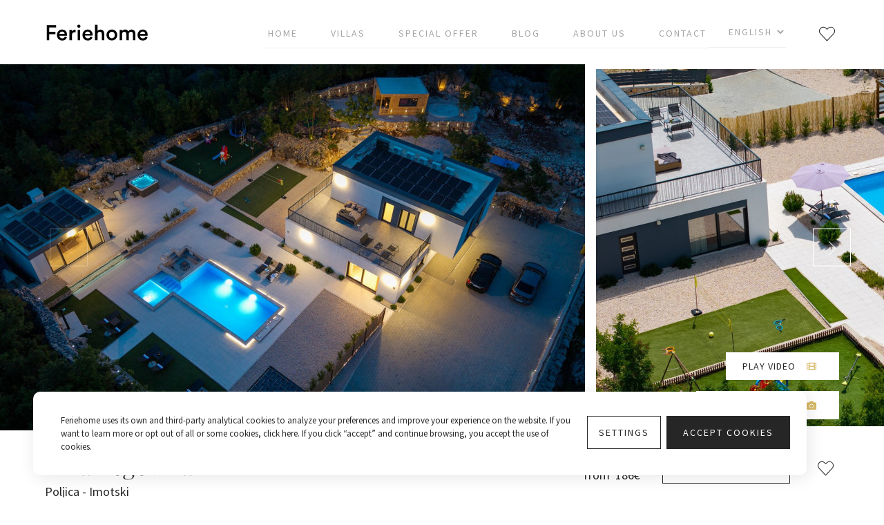

--- FILE ---
content_type: text/html; charset=UTF-8
request_url: https://feriehome.com/en/villas-croatia/imotski/villa-begovina
body_size: 28199
content:
<!doctype html>
<html lang="en">

<head>
    <!-- Page Meta Other -->
    <meta charset="UTF-8">
<link rel="preconnect" href="//fonts.gstatic.com/" crossorigin />
<link rel='dns-prefetch' href='//fonts.googleapis.com' crossorigin/>
<link rel="dns-prefetch" href="//www.googletagmanager.com" crossorigin />
<link rel='dns-prefetch' href='//cdnjs.cloudflare.com' crossorigin/>
<meta http-equiv="X-UA-Compatible" content="IE=edge">
<meta name="referrer" content="origin" />
<meta name="viewport"
      content="width=device-width, user-scalable=no, initial-scale=1.0, maximum-scale=1.0, minimum-scale=1.0, user-scalable=0">
<meta name="format-detection" content="telephone=no">
<meta name="google-site-verification" content="tXTT34ZJ2LS8lEQZ_Z7moiioxinZfxCZZPNrd0Jnv_s" />

<link rel="canonical" href="https://feriehome.com/en/villas-croatia/imotski/villa-begovina" />
    <link rel="alternate" hreflang="en" href="https://feriehome.com/en/villas-croatia/imotski/villa-begovina" />
    <link rel="alternate" hreflang="de" href="https://feriehome.com/de/villas-croatia/imotski/villa-begovina" />


    <script>
window.dataLayer = window.dataLayer || [];
function gtag(){dataLayer.push(arguments);}

var analytics_approval = document.cookie.indexOf('epic-cookies-analytics=') == -1 ? 'denied' : 'granted';
var ads_approval = document.cookie.indexOf('epic-cookies-ads=') == -1 ? 'denied' : 'granted';

gtag('consent', 'default', {
  'ad_storage': ads_approval,
  'ad_user_data': ads_approval,
  'ad_personalization': ads_approval,
  'analytics_storage': analytics_approval
});
</script>

<!-- Google Tag Manager -->
<script>(function(w,d,s,l,i){w[l]=w[l]||[];w[l].push({'gtm.start':
new Date().getTime(),event:'gtm.js'});var f=d.getElementsByTagName(s)[0],
j=d.createElement(s),dl=l!='dataLayer'?'&l='+l:'';j.async=true;j.src=
'https://www.googletagmanager.com/gtm.js?id='+i+dl;f.parentNode.insertBefore(j,f);
})(window,document,'script','dataLayer','GTM-TM3B9N3');</script>
<!-- End Google Tag Manager -->

    <!-- Favicons -->
    <link rel="apple-touch-icon" sizes="180x180" href="https://feriehome.com/themes/feriehome/assets/icons/favicon/apple-touch-icon.png">
<link rel="icon" type="image/png" sizes="32x32" href="https://feriehome.com/themes/feriehome/assets/icons/favicon/favicon-32x32.png">
<link rel="icon" type="image/png" sizes="16x16" href="https://feriehome.com/themes/feriehome/assets/icons/favicon/favicon-16x16.png">
<link rel="manifest" href="https://feriehome.com/themes/feriehome/assets/icons/favicon/site.webmanifest">
<link rel="mask-icon" href="https://feriehome.com/themes/feriehome/assets/icons/favicon/safari-pinned-tab.svg" color="#dcae23">
<link rel="shortcut icon" href="https://feriehome.com/themes/feriehome/assets/icons/favicon/favicon.ico">
<meta name="msapplication-TileColor" content="#dcae23' | theme }}">
<meta name="msapplication-config" content="https://feriehome.com/themes/feriehome/assets/icons/favicon/browserconfig.xml">
<meta name="theme-color" content="#ffffff">
    <!-- Page Meta -->
    

<title>Villa Begovina for rent in Imotski | FerieHome Agency</title>
<meta name="description" content="NEW Villa Begovina with a private heated pool, sauna, Hot-Tub, 4 bedrooms">
<meta name="title" content="Villa Begovina for rent in Imotski | FerieHome Agency">
<meta name="author" content="FerieHome Agency">
<meta property="og:title" content="Villa Begovina for rent in Imotski | FerieHome Agency">
<meta property="og:description" content="NEW Villa Begovina with a private heated pool, sauna, Hot-Tub, 4 bedrooms">
<meta property="og:image" content="https://feriehome.com/storage/app/uploads/public/682/e5a/524/thumb_66018_920_0_0_0_auto.jpg">
<meta property="og:locale" content="en">
<meta property="og:image:type" content="image/jpeg">
<meta property="og:image:width" content="920">
<meta property="og:image:height" content="576">
<meta property="og:url" content="https://feriehome.com/en/villas-croatia/imotski/villa-begovina">
<meta property="og:site_name" content="FerieHome Agency" />
<meta name="twitter:title" content="Villa Begovina for rent in Imotski | FerieHome Agency">
<meta name="twitter:description" content="NEW Villa Begovina with a private heated pool, sauna, Hot-Tub, 4 bedrooms">
<meta name="twitter:image" content="https://feriehome.com/storage/app/uploads/public/682/e5a/524/thumb_66018_920_0_0_0_auto.jpg">
<meta name="twitter:card" content="summary">
    
    <!-- Styles  -->
    <link href="https://feriehome.com/combine/2b4e95340b365e8389179964f3865a9e-1757273242" rel="stylesheet">
    
</head>

<body id="page-single" class="page-single" data-mapbox-token="pk.eyJ1IjoiZXBpY2RpZ2l0YWwiLCJhIjoiY2pybThsNGh1MGExODQzbW9kZmhldmc1ZiJ9.nrtsO9H-95PgDgi8qK3mSg" data-mapbox-style="mapbox.street">

  <!-- Google Tag Manager (noscript) -->
<noscript><iframe src="https://www.googletagmanager.com/ns.html?id=GTM-TM3B9N3"
height="0" width="0" style="display:none;visibility:hidden"></iframe></noscript>
<!-- End Google Tag Manager (noscript) -->
  <div class="main-wrap">

    <!-- Header  -->
    <header class="main-header">
        <div class="container">

  <div class="flex items-center justify-between flex-wrap sm:flex-no-wrap lg:flex-wrap z-10">
    <div class="main-header__brand flex items-center flex-shrink-0 leading-remove">
      <a href="https://feriehome.com/en" class="block">
        <img src="https://feriehome.com/themes/feriehome/assets/icons/logo.svg" alt="FerieHome Agency" width="150">
      </a>
    </div>

    <div class="main-header__icons block sm:hidden">
      <button type="button" class="js--menu-trigger menu-toggle">
        <span class="menu-toggle__bar"></span>
        <span class="menu-toggle__bar"></span>
        <span class="sr-only">Toggle navigation</span>
      </button>
    </div>

    <nav class="main-nav w-full block flex-grow hidden sm:flex sm:items-center sm:w-auto pt-12 pb-24 sm:py-0">
      <div class="main-nav__wrap flex-grow sm:flex justify-end sm:mx-6 items-center">
                        <li class="block main-nav__nav-item  visible-sm">
                <a class="py-6 mb-4 sm:mb-0 block sm:inline sm:py-3 sm:px-5 uppercase tracking-ultrawide text-2xl sm:text-sm sm:pl-0 " href="https://feriehome.com/en" >
                    <span class="inline-block px-1">Home</span>
                </a>
          </li>
        <li class="block main-nav__nav-item  ">
                <a class="py-6 mb-4 sm:mb-0 block sm:inline sm:py-3 sm:px-5 uppercase tracking-ultrawide text-2xl sm:text-sm  " href="https://feriehome.com/en/villas-croatia" >
                    <span class="inline-block px-1">Villas</span>
                </a>
          </li>
        <li class="block main-nav__nav-item  special">
                <a class="py-6 mb-4 sm:mb-0 block sm:inline sm:py-3 sm:px-5 uppercase tracking-ultrawide text-2xl sm:text-sm  " href="https://feriehome.com/en/special-offer-villas" >
                    <span class="inline-block px-1">Special Offer</span>
                </a>
          </li>
        <li class="block main-nav__nav-item  ">
                <a class="py-6 mb-4 sm:mb-0 block sm:inline sm:py-3 sm:px-5 uppercase tracking-ultrawide text-2xl sm:text-sm  " href="https://feriehome.com/en/blog" >
                    <span class="inline-block px-1">Blog</span>
                </a>
          </li>
        <li class="block main-nav__nav-item  nav-favorites-wrap">
                <a class="py-6 mb-4 sm:mb-0 block sm:inline sm:py-3 sm:px-5 uppercase tracking-ultrawide text-2xl sm:text-sm  " href="https://feriehome.com/en/about-us" >
                    <span class="inline-block px-1">About Us</span>
                </a>
          </li>
        <li class="block main-nav__nav-item  sm:hidden">
                <a class="py-6 mb-4 sm:mb-0 block sm:inline sm:py-3 sm:px-5 uppercase tracking-ultrawide text-2xl sm:text-sm  " href="https://feriehome.com/en/reviews" >
                    <span class="inline-block px-1">Leave a Review</span>
                </a>
          </li>
        <li class="block main-nav__nav-item  ">
                <a class="py-6 mb-4 sm:mb-0 block sm:inline sm:py-3 sm:px-5 uppercase tracking-ultrawide text-2xl sm:text-sm  sm:pr-0" href="https://feriehome.com/en/contact" >
                    <span class="inline-block px-1">Contact</span>
                </a>
          </li>
        <li class="block main-nav__nav-item main-nav__nav-item--lang">
  <form method="POST" action="https://feriehome.com/en/villas-croatia/imotski/villa-begovina" accept-charset="UTF-8"><input name="_session_key" type="hidden" value="6N9RxEQvymoomsn4BEoANjTOwZxXH5TrUSBhI19g"><input name="_token" type="hidden" value="BEKkLbLp1Iv1p8yAtR0wRBVsqZEttj8PsvJqTntv">
   <select onchange="window.location.assign(this.value)" class="lang-select py-6 sm:py-3 sm:pl-6 uppercase tracking-ultrawide text-2xl leading-remove sm:text-sm bg-transparent">
               <option value="https://feriehome.com/en/villas-croatia/imotski/villa-begovina" selected>
          English
        </option>
               <option value="https://feriehome.com/de/villas-croatia/imotski/villa-begovina" >
          Deutsch
        </option>
          </select>
  </form>
</li>      </div>
      <a class="pt-1 pr-1 pl-6 uppercase tracking-ultrawide text-sm favorites-icon" href="https://feriehome.com/en/favorites" rel="nofollow">
        <i class="icon-hearth text-2xl"></i> <sup class="favorites-count"></sup>
      </a>
    </nav>


  </div>

</div>    </header>

    <!-- Main  -->
    <main class="main-content">
      <div class="single-rental hentry" data-latitude="43.429718" data-longitude="17.137177">
  
<!-- Hero Gallery -->
<section class="rental-hero gallery">
  <div class="gallery-slider js--trigger-gallery">
    <img class="gallery-slider__item" src="https://feriehome.com/storage/app/uploads/public/682/e5a/524/thumb_66018_920_0_0_0_auto.jpg" alt="Luxurious accommodation for 8+2 located only 16km from Makarska Riviera">
          <img class="gallery-slider__item hidden md:inline-block" src="https://feriehome.com/storage/app/uploads/public/682/e5a/535/thumb_66019_920_0_0_0_auto.jpg" alt="NEW Villa Begovina with a private heated pool, sauna, Hot-Tub, 4 bedrooms"/>
          <img class="gallery-slider__item hidden md:inline-block" src="https://feriehome.com/storage/app/uploads/public/682/e5a/540/thumb_66020_920_0_0_0_auto.jpg" alt="A perfect place for family and friends gathering"/>
          <img class="gallery-slider__item hidden md:inline-block" src="https://feriehome.com/storage/app/uploads/public/682/e5a/54a/thumb_66021_920_0_0_0_auto.jpg" alt="Fully equipped with free WiFi and all a modern guest needs for a perfect holiday in this unique and peaceful environment"/>
          <img class="gallery-slider__item hidden md:inline-block" src="https://feriehome.com/storage/app/uploads/public/682/e5a/557/thumb_66022_920_0_0_0_auto.jpg" alt="This newly built and very modern villa offers a perfect escape from the city to the rural and unspoiled environment"/>
          <img class="gallery-slider__item hidden md:inline-block" src="https://feriehome.com/storage/app/uploads/public/682/e5a/562/thumb_66023_920_0_0_0_auto.jpg" alt="The outdoor offers a sun deck area with 8 deck chairs and artificial grass, a shaded lounge corner"/>
      </div>
  <nav class="gallery-slider__arrows flex justify-between px-12">
  </nav>

  <div class="rental-hero__button container absolute pin-b container flex flex-col items-end">
          <a class="js--trigger-video btn--icon px-6 py-3 bg-white mb-4 tracking-wide flex items-center text-sm uppercase" data-fancybox href="https://www.youtube.com/watch?v=https://youtu.be/jrd50SCoDQs&autoplay=1&rel=0&controls=0&showinfo=0">
        <span class="pointer-events-none">Play Video</span> <i class="icon-movie text-secondary pointer-events-none"></i>
      </a>
        <button class="js--trigger-gallery btn--icon px-6 py-3 mb-2 mb-4 bg-white tracking-wide flex items-center text-sm uppercase">
      <span class="pointer-events-none  text-primary">View All Photos</span> <i class="icon-photos text-secondary pointer-events-none"></i>
    </button>
  </div>

  </section>  <section class="rental-intro py-8 bg-white">
  <div class="container">
    <div class="rental__wrap">
      <div class="flex justify-between items-start">
        <header class="rental__header w-full">
          <h1 class="text-4xl font-serif font-normal mb-4 sm:mb-2 entry-title">Villa Begovina</h1>
          <h2 class="text-lg font-sans font-normal">Poljica - Imotski</h2>
        </header>
        <aside class="rental__cta w-1/2 sm:w-full flex flex-col-reverse sm:flex-row sm:justify-end items-center">

          <div class="rental__price text-right ml-auto sm:ml-8 flex items-end sm:block">

            <div class="text-primary-light text-sm mr-2 sm:mr-0 mt-6 sm:mt-0 sm:mb-1 total-days lowercase">per night</div>
            <div class="total-amount">
                    				from
      				<span class="pl-1 amount" >
      					186€
      				</span>
      				            </div>
          </div>

          <div class="rental__action mt-2 sm:mt-0 ml-4 sm:ml-8">
            <a href="#single-booking-form" class="btn xs-scale--09 btn--link uppercase tracking-wide text-md soft-scroll js--scroll-book">Select Dates</a>
            <button class="btn xs-scale--09 btn--icon btn--secondary uppercase tracking-wide text-md js--submit-book" style="display:none">Book Now <i class="icon-arrow-right"></i></button>
          </div>

          <div class="rental__save ml-8 hidden sm:block">
        		<a href="#" class="js--favorites-toggle p-2" data-id="186">
        			<i class="icon-hearth text-2xl"></i>
        		</a>
          </div>

        </aside>
      </div>
    </div>
  </div>
</section>  <section class="rental-description">
  <div class="container">

    <div class="icons flex flex-wrap justify-center sm:justify-between sm:flex-no-wrap py-8 sm:pb-16 sm:px-4 entry-summary">

      <div class="icon sm:flex items-center w-1/3 mb-12 sm:mb-0 justify-center sm:justify-start text-center sm:text-left sm:w-1/5">
        <div class="icon__icon text-primary-light mb-3 sm:mb-0 sm:pr-4">
          <i class="icon-guests"></i>
        </div>
        <div class="icon__label text-lg">
                    <div>8 - 10</div>
                    <div>
            Guests
          </div>
        </div>
      </div>

      <div class="icon sm:flex items-center w-1/3 mb-12 sm:mb-0 justify-center sm:justify-start text-center sm:text-left sm:w-1/5">
        <div class="icon__icon text-primary-light mb-3 sm:mb-0 sm:pr-4">
          <i class="icon-bedroom"></i>
        </div>
        <div class="icon__label text-lg">
          <div>4</div>
          <div>
            Bedrooms
          </div>
        </div>
      </div>

            <div class="icon sm:flex items-center w-1/3 mb-12 sm:mb-0 justify-center sm:justify-start text-center sm:text-left sm:w-1/5">
        <div class="icon__icon text-primary-light mb-3 sm:mb-0 sm:pr-4">
          <i class="icon-bathroom"></i>
        </div>
        <div class="icon__label text-lg">
          <div>3.5</div>
          <div>
            Bathrooms
          </div>
        </div>
      </div>

                            <div class="icon sm:flex items-center w-1/3 mb-12 sm:mb-0 justify-center sm:justify-start text-center sm:text-left sm:w-1/5">
          <div class="icon__icon text-primary-light mb-3 sm:mb-0 sm:pr-4">
            <i class="icon-"></i>
          </div>
          <div class="icon__label text-lg">
            <div>
              
            </div>
          </div>
        </div>
                                            <div class="icon sm:flex items-center w-1/3 mb-12 sm:mb-0 justify-center sm:justify-start text-center sm:text-left sm:w-1/5">
          <div class="icon__icon text-primary-light mb-3 sm:mb-0 sm:pr-4">
            <i class="icon-"></i>
          </div>
          <div class="icon__label text-lg">
            <div>
              
            </div>
          </div>
        </div>
                                                                                                                                                                  
    </div>


    <div class="rental__text entry-content">
      <div class="js--more-content">
        <p>NEW Villa Begovina with a private heated pool, sauna, Hot-Tub, 4 bedrooms</p>
        <p>Luxurious accommodation with heated pool, sauna, for 8+2 located only 16km from Makarska Riviera </p><p>Pets are allowed on request!</p><p> A perfect place for family and friends gathering vacation fully equipped with free WiFi and all a modern guest needs for a perfect holiday in this unique and peaceful environment near the small town of Imotski. This newly built and very modern villa offers a perfect escape from the city to the rural and unspoiled environment that Krivodol village offers (Imotski area), so if you prefer waking up by a bird song, go ahead and book this amazing property. Villa Begovina is a very well-equipped property that is furnished high-to-end offering a spacious living and dining area with a fully air-conditioned interior with free WiFi, a fully equipped kitchen, a summer kitchen with a barbecue, and a dining table, a private heated 32sqm swimming pool with hydromassage, a Whirlpool (a Hot -Tub) for 6 people next to the summer kitchen, a shaded lounge corner, 4 bedrooms, 3 bathrooms, bicycles, table tennis, table football, volleyball on artificial grass</p><p>Here is the detailed floor plan and what is offered exclusively for you: </p><p>* The OUTDOOR offers a private heated swimming pool 8m x 4m with hydro massage, a Hot-Tub (a Whirlpool) for 6 people, a sun deck area with 8 deck chairs and artificial grass, a shaded lounge corner, a summer kitchen with a dining table,dishwasher, a barbecue (woods and charcoal), a separate toilet, an outdoor shower, playground with a trampoline and a slide. There are more than 6 parking places secured on the private plot, and the car is highly recommended so you are not limited to opportunities to explore this amazing and unspoiled Dalmatian hinterland.</p><p>* The GROUND floor offers a stylish living space full of natural light, fresh and modern with very comfortable furniture, fully air-conditioned, and free WiFi. A Living room (28sqm) with a sofa, a flat-screen TV, a fully equipped kitchen (26sqm) with all the amenities you need for a very comfortable stay (microwave oven, Dolce Gusto coffee maker, a kettle, a toaster....) and a dining table. From the living area, you have floor-to-ceiling doors toward the pool area. There is also a Bedroom NO1 (12 sqm) with a king-size bed 180cm x 200cm, a TV, an air-conditioned, en-suite bathroom with a shower, and an exit toward the playground and the pool area. The ground floor offers a separate toilet and a laundry with a washing machine and ironing amenities. </p><p>* The FIRST floor offers a Bedroom NO2 (11sqm) with a queen size bed 160cm x 200cm, an air-conditioner, and an exit toward the spacious terrace shared with other bedrooms. A Bedroom NO3 (11 sqm) with a king-size bed 180cm x 200cm, a TV, an air-conditioner, and a terrace is approached through the hallway. A Family bathroom with a bathtub and a shower is used by Bedroom NO2 and Bedroom NO3. A Bedroom NO4 (20sqm) with a king-size bed 180cm x 200cm, a TV, air-conditioner, en-suite bathroom with a shower, and a direct approach to the spacious terrace used by other bedrooms. The beds and mattresses are of high quality and very comfortable, and the entire villa is decorated with maximum attention to every detail to make your stay as pleasant as possible. A perfect location to escape from everyday life, a perfect villa for a quiet family holiday with lots of opportunities to explore this untouched part of the Makarska hinterland.</p><p>The neighborhood is very friendly and unspoiled. You are located 8 km from the natural phenomenon Red Lake and Blue Lake in Imotski, and 4km from the nearest restaurant. Around 20 km far (20 min drive) are the most beautiful beaches in the amazing Baska Voda and Makarska Riviera with the clean and warm sea. If you prefer a mountain area there is a park of nature Biokovo just above Makarska so this can be your day tour because the view from this mountain is awesome, you can see a lot of islands and the coast is just beautiful, so visiting the mountain Biokovo provides a unique experience, and you can visit a new attraction from the East side of Biokovo, a Skywalk Biokovo, a horseshoe-shaped glass walkway just out over a precipitous slope opening out towards the coast, affording breath-taking views. Located 9,5km from highway exit Zagvozd, Golf court in Posušje (20km), 30 min drive to Makarska (31km), 1h drive to famous town Split with its great history (78km), 2,2-hour drive to well-known town Dubrovnik, so you have many options for exploring one of many well known Croatian localities.</p><p>Your host will provide more information about the facility upon your arrival, along with some additional services that can be provided for some fee in the facility such as massage in the villa, food delivery, or some other services that can make you feel like you deserve a luxury vacation. </p><p>We are very much looking forward to your inquiry, feel free to ask for more information, we are here for you </p><p>Your Feriehome team  <br> </p>
      </div>
      <button class="btn block my-8 mx-auto btn--link btn--icon uppercase tracking-wide text-md js--more-toggle" type="button">
        Read More <i class="icon-angle-down"></i>
      </button>
    </div>

  </div>
</section>  <section class="rental-features pt-16">
  <div class="container">

          <header class="flex justify-between items-center">
        <h3 class="title-line title-line--left text-4xl font-normal">Rooms</h3>
      </header>
    
      <div class="rental-rooms flex flex-wrap items-center sm:items-start pt-8 mb-20 pb-4 -mx-4 px-2 sm:px-0">
  
        <div class="room w-1/2 sm:w-1/3 lg:w-1/4 xl:w-1/5 mb-4 px-2">
  <div class="room__inner flex-col border border-gray-lighter px-8 py-6">
    <div class="room__icons flex text-primary-light mb-3">
                        <i class="icon-sofa-convertible-double mr-2"></i>
                      </div>
    <div class="room__info flex flex-col leading-normal">
              <span class="room-name">Living Room</span>
                    <span class="bed-type text-primary-light text-sm">1 x Sofa/Convertible double</span>
                      </div>
  </div>
</div>            <div class="room w-1/2 sm:w-1/3 lg:w-1/4 xl:w-1/5 mb-4 px-2">
  <div class="room__inner flex-col border border-gray-lighter px-8 py-6">
    <div class="room__icons flex text-primary-light mb-3">
                        <i class="icon-king-bed mr-2"></i>
                      </div>
    <div class="room__info flex flex-col leading-normal">
              <span class="room-name">Bedroom 1</span>
                    <span class="bed-type text-primary-light text-sm">1 x King bed</span>
                      </div>
  </div>
</div>                      <div class="room w-1/2 sm:w-1/3 lg:w-1/4 xl:w-1/5 mb-4 px-2">
  <div class="room__inner flex-col border border-gray-lighter px-8 py-6">
    <div class="room__icons flex text-primary-light mb-3">
                        <i class="icon-king-bed mr-2"></i>
                      </div>
    <div class="room__info flex flex-col leading-normal">
              <span class="room-name">Bedroom 2</span>
                    <span class="bed-type text-primary-light text-sm">1 x King bed</span>
                      </div>
  </div>
</div>                      <div class="room w-1/2 sm:w-1/3 lg:w-1/4 xl:w-1/5 mb-4 px-2">
  <div class="room__inner flex-col border border-gray-lighter px-8 py-6">
    <div class="room__icons flex text-primary-light mb-3">
                        <i class="icon-king-bed mr-2"></i>
                      </div>
    <div class="room__info flex flex-col leading-normal">
              <span class="room-name">Bedroom 3</span>
                    <span class="bed-type text-primary-light text-sm">1 x King bed</span>
                      </div>
  </div>
</div>                      <div class="room w-1/2 sm:w-1/3 lg:w-1/4 xl:w-1/5 mb-4 px-2">
  <div class="room__inner flex-col border border-gray-lighter px-8 py-6">
    <div class="room__icons flex text-primary-light mb-3">
                        <i class="icon-king-bed mr-2"></i>
                      </div>
    <div class="room__info flex flex-col leading-normal">
              <span class="room-name">Bedroom 4</span>
                    <span class="bed-type text-primary-light text-sm">1 x King bed</span>
                      </div>
  </div>
</div>                
</div>    

    <header class="flex justify-between items-center">
      <h3 class="title-line title-line--left text-4xl font-normal">Villa Features</h3>
    </header>

    <div class="rental-features__main">
      <div class="icons flex flex-wrap pt-8 justify-center sm:justify-start">

    <div class="sm:flex items-center w-1/3 mb-12 justify-center sm:justify-start text-center sm:text-left sm:w-1/5">
    <div class="icon__icon text-primary-light mb-3 sm:mb-0 sm:pr-6">
      <i class="icon-size"></i>
    </div>
    <div class="icon__label text-lg">
      <div>160 m<sup>2</sup></div>
    </div>
  </div>
  
    <div class="sm:flex items-center w-1/3 mb-12 justify-center sm:justify-start text-center sm:text-left sm:w-1/5">
    <div class="icon__icon text-primary-light mb-3 sm:mb-0 sm:pr-6">
      <i class="icon-sea"></i>
    </div>
    <div class="icon__label text-lg">
      <div>20 km</div>
      <div>
        from sea
      </div>
    </div>
  </div>
  
    <div class="sm:flex items-center w-1/3 mb-12 justify-center sm:justify-start text-center sm:text-left sm:w-1/5">
    <div class="icon__icon text-primary-light mb-3 sm:mb-0 sm:pr-6">
      <i class="icon-city-center"></i>
    </div>
    <div class="icon__label text-lg">
      <div>8 km</div>
      <div>
        from center
      </div>
    </div>
  </div>
  
          <div class="sm:flex items-center w-1/3 mb-12 justify-center sm:justify-start text-center sm:text-left sm:w-1/5">
      <div class="icon__icon text-primary-light mb-3 sm:mb-0 sm:pr-6">
        <i class="icon-"></i>
      </div>
      <div class="icon__label text-lg">
        <div>
          
        </div>
      </div>
    </div>
              <div class="sm:flex items-center w-1/3 mb-12 justify-center sm:justify-start text-center sm:text-left sm:w-1/5">
      <div class="icon__icon text-primary-light mb-3 sm:mb-0 sm:pr-6">
        <i class="icon-"></i>
      </div>
      <div class="icon__label text-lg">
        <div>
          
        </div>
      </div>
    </div>
              <div class="sm:flex items-center w-1/3 mb-12 justify-center sm:justify-start text-center sm:text-left sm:w-1/5">
      <div class="icon__icon text-primary-light mb-3 sm:mb-0 sm:pr-6">
        <i class="icon-"></i>
      </div>
      <div class="icon__label text-lg">
        <div>
          
        </div>
      </div>
    </div>
              <div class="sm:flex items-center w-1/3 mb-12 justify-center sm:justify-start text-center sm:text-left sm:w-1/5">
      <div class="icon__icon text-primary-light mb-3 sm:mb-0 sm:pr-6">
        <i class="icon-"></i>
      </div>
      <div class="icon__label text-lg">
        <div>
          
        </div>
      </div>
    </div>
              <div class="sm:flex items-center w-1/3 mb-12 justify-center sm:justify-start text-center sm:text-left sm:w-1/5">
      <div class="icon__icon text-primary-light mb-3 sm:mb-0 sm:pr-6">
        <i class="icon-"></i>
      </div>
      <div class="icon__label text-lg">
        <div>
          
        </div>
      </div>
    </div>
              <div class="sm:flex items-center w-1/3 mb-12 justify-center sm:justify-start text-center sm:text-left sm:w-1/5">
      <div class="icon__icon text-primary-light mb-3 sm:mb-0 sm:pr-6">
        <i class="icon-"></i>
      </div>
      <div class="icon__label text-lg">
        <div>
          
        </div>
      </div>
    </div>
              <div class="sm:flex items-center w-1/3 mb-12 justify-center sm:justify-start text-center sm:text-left sm:w-1/5">
      <div class="icon__icon text-primary-light mb-3 sm:mb-0 sm:pr-6">
        <i class="icon-"></i>
      </div>
      <div class="icon__label text-lg">
        <div>
          
        </div>
      </div>
    </div>
      
    <div class="sm:flex items-center w-1/3 mb-12 justify-center sm:justify-start text-center sm:text-left sm:w-1/5">
    <div class="icon__icon text-primary-light mb-3 sm:mb-0 sm:pr-6">
      <i class="icon-pets line-through" style="font-size:3rem"></i>
    </div>
    <div class="icon__label text-lg lowercase">
        Pets Not Allowed
    </div>
  </div>
  
</div>    </div>

    <hr>

    <div class="rental-features__other">
        <div class="details flex flex-wrap pt-8 pb-16 js--more-content">
  
  <div class="detail-block w-1/2 sm:w-1/4 mb-8">
    <h4 class="mb-4 font-normal tracking-wide uppercase">Pool & Wellness</h4>
    <ul class="list-reset text-primary-light">
              <li class="grid-item pb-4">
          <span>Whirlpool </span>
        </li>
              <li class="grid-item pb-4">
          <span>Private Pool </span>
        </li>
              <li class="grid-item pb-4">
          <span>Sun Deck Chairs </span>
        </li>
              </ul>
  </div>

  <div class="detail-block w-1/2 sm:w-1/4 mb-8">
    <h4 class="mb-4 font-normal tracking-wide uppercase">Garden & Terrace</h4>
    <ul class="list-reset text-primary-light">
              <li class="grid-item pb-4">
          <span>Barbecue </span>
        </li>
              <li class="grid-item pb-4">
          <span>Slide </span>
        </li>
              <li class="grid-item pb-4">
          <span>Swing </span>
        </li>
              <li class="grid-item pb-4">
          <span>Balcony </span>
        </li>
              <li class="grid-item pb-4">
          <span>Summer Kitchen </span>
        </li>
              <li class="grid-item pb-4">
          <span>Trampoline </span>
        </li>
              </ul>
  </div>

<div class="detail-block w-1/2 sm:w-1/4 mb-8">
  <h4 class="mb-4 font-normal tracking-wide uppercase">Distances</h4>
  <ul class="list-reset text-primary-light">
          <li class="grid-item pb-4">
        <span>Beach - 20 km</span>
      </li>
          <li class="grid-item pb-4">
        <span>City center - 8 km</span>
      </li>
          <li class="grid-item pb-4">
        <span>Doctor - 5 km</span>
      </li>
          <li class="grid-item pb-4">
        <span>Restaurants - 6 km</span>
      </li>
          <li class="grid-item pb-4">
        <span>Supermarket - 500 m</span>
      </li>
          <li class="grid-item pb-4">
        <span>Sea - 20 km</span>
      </li>
          <li class="grid-item pb-4">
        <span>Golf course - 20 km</span>
      </li>
          <li class="grid-item pb-4">
        <span>Highway - 9.5 km</span>
      </li>
          </ul>
</div>


  <div class="detail-block w-1/2 sm:w-1/4 mb-8">
    <h4 class="mb-4 font-normal tracking-wide uppercase">Kitchen</h4>
    <ul class="list-reset text-primary-light">
              <li class="grid-item pb-4">
          <span>Refrigerator </span>
        </li>
              <li class="grid-item pb-4">
          <span>Oven </span>
        </li>
              <li class="grid-item pb-4">
          <span>Microwave </span>
        </li>
              <li class="grid-item pb-4">
          <span>Dishwasher </span>
        </li>
              <li class="grid-item pb-4">
          <span>Kettle </span>
        </li>
              <li class="grid-item pb-4">
          <span>Dishes and Utensils </span>
        </li>
              <li class="grid-item pb-4">
          <span>Coffee Maker </span>
        </li>
              <li class="grid-item pb-4">
          <span>Toaster </span>
        </li>
              <li class="grid-item pb-4">
          <span>Dining Seats </span>
        </li>
              <li class="grid-item pb-4">
          <span>Highchair </span>
        </li>
              </ul>
  </div>


  <div class="detail-block w-1/2 sm:w-1/4 mb-8">
    <h4 class="mb-4 font-normal tracking-wide uppercase">Living Room</h4>
    <ul class="list-reset text-primary-light">
              <li class="grid-item pb-4">
          <span>Television </span>
        </li>
              <li class="grid-item pb-4">
          <span>Satellite Cable </span>
        </li>
              </ul>
  </div>


  <div class="detail-block w-1/2 sm:w-1/4 mb-8">
    <h4 class="mb-4 font-normal tracking-wide uppercase">Bedroom</h4>
    <ul class="list-reset text-primary-light">
              <li class="grid-item pb-4">
          <span>Linens Provided </span>
        </li>
              <li class="grid-item pb-4">
          <span>Baby Cot </span>
        </li>
              </ul>
  </div>

  <div class="detail-block w-1/2 sm:w-1/4 mb-8">
    <h4 class="mb-4 font-normal tracking-wide uppercase">Bathroom</h4>
    <ul class="list-reset text-primary-light">
              <li class="grid-item pb-4">
          <span>Towels Provided </span>
        </li>
              </ul>
  </div>

  <div class="detail-block w-1/2 sm:w-1/4 mb-8">
    <h4 class="mb-4 font-normal tracking-wide uppercase">Activities</h4>
    <ul class="list-reset text-primary-light">
              <li class="grid-item pb-4">
          <span>Bicycles </span>
        </li>
              </ul>
  </div>


</div>

<button class="btn block my-8 mx-auto btn--link btn--icon uppercase tracking-wide text-md js--more-toggle" type="button">
  View All <i class="icon-angle-down"></i>
</button>    </div>

  </div>
</section>  <section class="rental-gallery pt-24">
  <div class="container">
    <header class="mb-4 flex justify-center items-center">
      <h3 class="title-line title-line--center text-4xl font-normal">Photos Gallery</h3>
    </header>

    <div class="">
      <div class="rental-gallery__list flex flex-wrap -mx-2 js--more-content js--more-content--long">
        <div class="w-1/2 sm:w-1/3 p-2">
          <a class="rental-gallery__item leading-remove overflow-hidden block" href="https://feriehome.com/storage/app/uploads/public/682/e5a/524/682e5a524b41b911299635.jpg" data-fancybox="image" data-caption="Luxurious accommodation for 8+2 located only 16km from Makarska Riviera">
            <img class="gallery-slider__item lazy" data-src="https://feriehome.com/storage/app/uploads/public/682/e5a/524/thumb_66018_920_0_0_0_auto.jpg" alt="Luxurious accommodation for 8+2 located only 16km from Makarska Riviera"/>
          </a>
        </div>
                <div class="w-1/2 sm:w-1/3 p-2">
          <a class="rental-gallery__item leading-remove overflow-hidden block" href="https://feriehome.com/storage/app/uploads/public/682/e5a/535/682e5a5355c14084450577.jpg" data-fancybox="image" data-caption="NEW Villa Begovina with a private heated pool, sauna, Hot-Tub, 4 bedrooms">
            <img class="gallery-slider__item lazy" data-src="https://feriehome.com/storage/app/uploads/public/682/e5a/535/thumb_66019_920_0_0_0_auto.jpg" alt="NEW Villa Begovina with a private heated pool, sauna, Hot-Tub, 4 bedrooms"/>
          </a>
        </div>
                <div class="w-1/2 sm:w-1/3 p-2">
          <a class="rental-gallery__item leading-remove overflow-hidden block" href="https://feriehome.com/storage/app/uploads/public/682/e5a/540/682e5a5404c4d509838413.jpg" data-fancybox="image" data-caption="A perfect place for family and friends gathering">
            <img class="gallery-slider__item lazy" data-src="https://feriehome.com/storage/app/uploads/public/682/e5a/540/thumb_66020_920_0_0_0_auto.jpg" alt="A perfect place for family and friends gathering"/>
          </a>
        </div>
                <div class="w-1/2 sm:w-1/3 p-2">
          <a class="rental-gallery__item leading-remove overflow-hidden block" href="https://feriehome.com/storage/app/uploads/public/682/e5a/54a/682e5a54a9313184794944.jpg" data-fancybox="image" data-caption="Fully equipped with free WiFi and all a modern guest needs for a perfect holiday in this unique and peaceful environment">
            <img class="gallery-slider__item lazy" data-src="https://feriehome.com/storage/app/uploads/public/682/e5a/54a/thumb_66021_920_0_0_0_auto.jpg" alt="Fully equipped with free WiFi and all a modern guest needs for a perfect holiday in this unique and peaceful environment"/>
          </a>
        </div>
                <div class="w-1/2 sm:w-1/3 p-2">
          <a class="rental-gallery__item leading-remove overflow-hidden block" href="https://feriehome.com/storage/app/uploads/public/682/e5a/557/682e5a557bbde492810910.jpg" data-fancybox="image" data-caption="This newly built and very modern villa offers a perfect escape from the city to the rural and unspoiled environment">
            <img class="gallery-slider__item lazy" data-src="https://feriehome.com/storage/app/uploads/public/682/e5a/557/thumb_66022_920_0_0_0_auto.jpg" alt="This newly built and very modern villa offers a perfect escape from the city to the rural and unspoiled environment"/>
          </a>
        </div>
                <div class="w-1/2 sm:w-1/3 p-2">
          <a class="rental-gallery__item leading-remove overflow-hidden block" href="https://feriehome.com/storage/app/uploads/public/682/e5a/562/682e5a562f565920199065.jpg" data-fancybox="image" data-caption="The outdoor offers a sun deck area with 8 deck chairs and artificial grass, a shaded lounge corner">
            <img class="gallery-slider__item lazy" data-src="https://feriehome.com/storage/app/uploads/public/682/e5a/562/thumb_66023_920_0_0_0_auto.jpg" alt="The outdoor offers a sun deck area with 8 deck chairs and artificial grass, a shaded lounge corner"/>
          </a>
        </div>
                <div class="w-1/2 sm:w-1/3 p-2">
          <a class="rental-gallery__item leading-remove overflow-hidden block" href="https://feriehome.com/storage/app/uploads/public/682/e5a/56d/682e5a56dba2e513453280.jpg" data-fancybox="image" data-caption="Your host will provide more information about the facility upon your arrival">
            <img class="gallery-slider__item lazy" data-src="https://feriehome.com/storage/app/uploads/public/682/e5a/56d/thumb_66024_920_0_0_0_auto.jpg" alt="Your host will provide more information about the facility upon your arrival"/>
          </a>
        </div>
                <div class="w-1/2 sm:w-1/3 p-2">
          <a class="rental-gallery__item leading-remove overflow-hidden block" href="https://feriehome.com/storage/app/uploads/public/682/e5a/575/682e5a5751bc9880092444.jpg" data-fancybox="image" data-caption="A summer kitchen with a dining table, dishwasher, TV, and darts">
            <img class="gallery-slider__item lazy" data-src="https://feriehome.com/storage/app/uploads/public/682/e5a/575/thumb_66025_920_0_0_0_auto.jpg" alt="A summer kitchen with a dining table, dishwasher, TV, and darts"/>
          </a>
        </div>
                <div class="w-1/2 sm:w-1/3 p-2">
          <a class="rental-gallery__item leading-remove overflow-hidden block" href="https://feriehome.com/storage/app/uploads/public/682/e5a/57e/682e5a57e7217276799399.jpg" data-fancybox="image" data-caption="A summer kitchen with a dining table, dishwasher, TV, and darts">
            <img class="gallery-slider__item lazy" data-src="https://feriehome.com/storage/app/uploads/public/682/e5a/57e/thumb_66026_920_0_0_0_auto.jpg" alt="A summer kitchen with a dining table, dishwasher, TV, and darts"/>
          </a>
        </div>
                <div class="w-1/2 sm:w-1/3 p-2">
          <a class="rental-gallery__item leading-remove overflow-hidden block" href="https://feriehome.com/storage/app/uploads/public/682/e5a/589/682e5a5896d42787436665.jpg" data-fancybox="image" data-caption="A relaxing sauna that accommodates several people">
            <img class="gallery-slider__item lazy" data-src="https://feriehome.com/storage/app/uploads/public/682/e5a/589/thumb_66027_920_0_0_0_auto.jpg" alt="A relaxing sauna that accommodates several people"/>
          </a>
        </div>
                <div class="w-1/2 sm:w-1/3 p-2">
          <a class="rental-gallery__item leading-remove overflow-hidden block" href="https://feriehome.com/storage/app/uploads/public/682/e5a/592/682e5a5920833411664432.jpg" data-fancybox="image" data-caption="A fully equipped kitchen with all the amenities you need for a very comfortable stay (microwave oven, Dolce Gusto coffee maker, a kettle, a toaster....) and a dining table.">
            <img class="gallery-slider__item lazy" data-src="https://feriehome.com/storage/app/uploads/public/682/e5a/592/thumb_66028_920_0_0_0_auto.jpg" alt="A fully equipped kitchen with all the amenities you need for a very comfortable stay (microwave oven, Dolce Gusto coffee maker, a kettle, a toaster....) and a dining table."/>
          </a>
        </div>
                <div class="w-1/2 sm:w-1/3 p-2">
          <a class="rental-gallery__item leading-remove overflow-hidden block" href="https://feriehome.com/storage/app/uploads/public/682/e5a/599/682e5a5992f52753107558.jpg" data-fancybox="image" data-caption="A stylish living space full of natural light, fresh and modern with very comfortable furniture">
            <img class="gallery-slider__item lazy" data-src="https://feriehome.com/storage/app/uploads/public/682/e5a/599/thumb_66029_920_0_0_0_auto.jpg" alt="A stylish living space full of natural light, fresh and modern with very comfortable furniture"/>
          </a>
        </div>
                <div class="w-1/2 sm:w-1/3 p-2">
          <a class="rental-gallery__item leading-remove overflow-hidden block" href="https://feriehome.com/storage/app/uploads/public/682/e5a/5a0/682e5a5a0db6e642442548.jpg" data-fancybox="image" data-caption="A living room (28sqm) with a sofa, a flat-screen TV">
            <img class="gallery-slider__item lazy" data-src="https://feriehome.com/storage/app/uploads/public/682/e5a/5a0/thumb_66030_920_0_0_0_auto.jpg" alt="A living room (28sqm) with a sofa, a flat-screen TV"/>
          </a>
        </div>
                <div class="w-1/2 sm:w-1/3 p-2">
          <a class="rental-gallery__item leading-remove overflow-hidden block" href="https://feriehome.com/storage/app/uploads/public/682/e5a/5a8/682e5a5a8b7eb286582997.jpg" data-fancybox="image" data-caption="The neighborhood is very friendly and unspoiled">
            <img class="gallery-slider__item lazy" data-src="https://feriehome.com/storage/app/uploads/public/682/e5a/5a8/thumb_66031_920_0_0_0_auto.jpg" alt="The neighborhood is very friendly and unspoiled"/>
          </a>
        </div>
                <div class="w-1/2 sm:w-1/3 p-2">
          <a class="rental-gallery__item leading-remove overflow-hidden block" href="https://feriehome.com/storage/app/uploads/public/682/e5a/5ae/682e5a5ae3326744284047.jpg" data-fancybox="image" data-caption="If you prefer waking up by a bird song, go ahead and book this amazing property.">
            <img class="gallery-slider__item lazy" data-src="https://feriehome.com/storage/app/uploads/public/682/e5a/5ae/thumb_66032_920_0_0_0_auto.jpg" alt="If you prefer waking up by a bird song, go ahead and book this amazing property."/>
          </a>
        </div>
                <div class="w-1/2 sm:w-1/3 p-2">
          <a class="rental-gallery__item leading-remove overflow-hidden block" href="https://feriehome.com/storage/app/uploads/public/682/e5a/5b6/682e5a5b65238824919341.jpg" data-fancybox="image" data-caption="Luxurious accommodation for 8+2 located only 16km from Makarska Riviera">
            <img class="gallery-slider__item lazy" data-src="https://feriehome.com/storage/app/uploads/public/682/e5a/5b6/thumb_66033_920_0_0_0_auto.jpg" alt="Luxurious accommodation for 8+2 located only 16km from Makarska Riviera"/>
          </a>
        </div>
                <div class="w-1/2 sm:w-1/3 p-2">
          <a class="rental-gallery__item leading-remove overflow-hidden block" href="https://feriehome.com/storage/app/uploads/public/682/e5a/5bd/682e5a5bd0049933383806.jpg" data-fancybox="image" data-caption="The ground floor offers a separate toilet and a laundry with washing machine and ironing amenities.">
            <img class="gallery-slider__item lazy" data-src="https://feriehome.com/storage/app/uploads/public/682/e5a/5bd/thumb_66034_920_0_0_0_auto.jpg" alt="The ground floor offers a separate toilet and a laundry with washing machine and ironing amenities."/>
          </a>
        </div>
                <div class="w-1/2 sm:w-1/3 p-2">
          <a class="rental-gallery__item leading-remove overflow-hidden block" href="https://feriehome.com/storage/app/uploads/public/682/e5a/5c4/682e5a5c4e31a245211175.jpg" data-fancybox="image" data-caption="There is also a Bedroom NO1 with a king size bed 180cm x 200cm">
            <img class="gallery-slider__item lazy" data-src="https://feriehome.com/storage/app/uploads/public/682/e5a/5c4/thumb_66035_920_0_0_0_auto.jpg" alt="There is also a Bedroom NO1 with a king size bed 180cm x 200cm"/>
          </a>
        </div>
                <div class="w-1/2 sm:w-1/3 p-2">
          <a class="rental-gallery__item leading-remove overflow-hidden block" href="https://feriehome.com/storage/app/uploads/public/682/e5a/5cc/682e5a5cc0b58621794204.jpg" data-fancybox="image" data-caption="An exit toward the playground and the pool area.">
            <img class="gallery-slider__item lazy" data-src="https://feriehome.com/storage/app/uploads/public/682/e5a/5cc/thumb_66036_920_0_0_0_auto.jpg" alt="An exit toward the playground and the pool area."/>
          </a>
        </div>
                <div class="w-1/2 sm:w-1/3 p-2">
          <a class="rental-gallery__item leading-remove overflow-hidden block" href="https://feriehome.com/storage/app/uploads/public/682/e5a/5d6/682e5a5d653c2167643578.jpg" data-fancybox="image" data-caption="En-suite bathroom with a shower">
            <img class="gallery-slider__item lazy" data-src="https://feriehome.com/storage/app/uploads/public/682/e5a/5d6/thumb_66037_920_0_0_0_auto.jpg" alt="En-suite bathroom with a shower"/>
          </a>
        </div>
                <div class="w-1/2 sm:w-1/3 p-2">
          <a class="rental-gallery__item leading-remove overflow-hidden block" href="https://feriehome.com/storage/app/uploads/public/682/e5a/5dd/682e5a5ddb8c0996507639.jpg" data-fancybox="image" data-caption="NEW Villa Begovina with a private pool, Hot-Tub, 4 bedrooms">
            <img class="gallery-slider__item lazy" data-src="https://feriehome.com/storage/app/uploads/public/682/e5a/5dd/thumb_66038_920_0_0_0_auto.jpg" alt="NEW Villa Begovina with a private pool, Hot-Tub, 4 bedrooms"/>
          </a>
        </div>
                <div class="w-1/2 sm:w-1/3 p-2">
          <a class="rental-gallery__item leading-remove overflow-hidden block" href="https://feriehome.com/storage/app/uploads/public/682/e5a/5e3/682e5a5e3f30b919198132.jpg" data-fancybox="image" data-caption="Your host will provide more information about the facility upon your arrival">
            <img class="gallery-slider__item lazy" data-src="https://feriehome.com/storage/app/uploads/public/682/e5a/5e3/thumb_66039_920_0_0_0_auto.jpg" alt="Your host will provide more information about the facility upon your arrival"/>
          </a>
        </div>
                <div class="w-1/2 sm:w-1/3 p-2">
          <a class="rental-gallery__item leading-remove overflow-hidden block" href="https://feriehome.com/storage/app/uploads/public/682/e5a/5ea/682e5a5ea63e5693258071.jpg" data-fancybox="image" data-caption="Bedroom NO2  with a queen size bed 160cm x 200cm">
            <img class="gallery-slider__item lazy" data-src="https://feriehome.com/storage/app/uploads/public/682/e5a/5ea/thumb_66040_920_0_0_0_auto.jpg" alt="Bedroom NO2  with a queen size bed 160cm x 200cm"/>
          </a>
        </div>
                <div class="w-1/2 sm:w-1/3 p-2">
          <a class="rental-gallery__item leading-remove overflow-hidden block" href="https://feriehome.com/storage/app/uploads/public/682/e5a/5f2/682e5a5f209b0209538865.jpg" data-fancybox="image" data-caption="A Bedroom NO3  with a king size bed 180cm x 200cm, TV, air-conditioner">
            <img class="gallery-slider__item lazy" data-src="https://feriehome.com/storage/app/uploads/public/682/e5a/5f2/thumb_66041_920_0_0_0_auto.jpg" alt="A Bedroom NO3  with a king size bed 180cm x 200cm, TV, air-conditioner"/>
          </a>
        </div>
                <div class="w-1/2 sm:w-1/3 p-2">
          <a class="rental-gallery__item leading-remove overflow-hidden block" href="https://feriehome.com/storage/app/uploads/public/682/e5a/5f9/682e5a5f931ee191382159.jpg" data-fancybox="image" data-caption="A Family bathroom with a bathtub and a shower is used by Bedroom NO2 and Bedroom NO3.">
            <img class="gallery-slider__item lazy" data-src="https://feriehome.com/storage/app/uploads/public/682/e5a/5f9/thumb_66042_920_0_0_0_auto.jpg" alt="A Family bathroom with a bathtub and a shower is used by Bedroom NO2 and Bedroom NO3."/>
          </a>
        </div>
                <div class="w-1/2 sm:w-1/3 p-2">
          <a class="rental-gallery__item leading-remove overflow-hidden block" href="https://feriehome.com/storage/app/uploads/public/682/e5a/600/682e5a6006ff7691833937.jpg" data-fancybox="image" data-caption="A Bedroom NO4 with a king size bed 180cm x 200cm">
            <img class="gallery-slider__item lazy" data-src="https://feriehome.com/storage/app/uploads/public/682/e5a/600/thumb_66043_920_0_0_0_auto.jpg" alt="A Bedroom NO4 with a king size bed 180cm x 200cm"/>
          </a>
        </div>
                <div class="w-1/2 sm:w-1/3 p-2">
          <a class="rental-gallery__item leading-remove overflow-hidden block" href="https://feriehome.com/storage/app/uploads/public/682/e5a/608/682e5a608bb4b186857286.jpg" data-fancybox="image" data-caption="A direct approach to the spacious terrace">
            <img class="gallery-slider__item lazy" data-src="https://feriehome.com/storage/app/uploads/public/682/e5a/608/thumb_66044_920_0_0_0_auto.jpg" alt="A direct approach to the spacious terrace"/>
          </a>
        </div>
                <div class="w-1/2 sm:w-1/3 p-2">
          <a class="rental-gallery__item leading-remove overflow-hidden block" href="https://feriehome.com/storage/app/uploads/public/682/e5a/60e/682e5a60e7051082528028.jpg" data-fancybox="image" data-caption="A TV, air-conditioner, en-suite bathroom with a shower, and a direct approach to the spacious terrace used by other bedrooms.">
            <img class="gallery-slider__item lazy" data-src="https://feriehome.com/storage/app/uploads/public/682/e5a/60e/thumb_66045_920_0_0_0_auto.jpg" alt="A TV, air-conditioner, en-suite bathroom with a shower, and a direct approach to the spacious terrace used by other bedrooms."/>
          </a>
        </div>
                <div class="w-1/2 sm:w-1/3 p-2">
          <a class="rental-gallery__item leading-remove overflow-hidden block" href="https://feriehome.com/storage/app/uploads/public/682/e5a/615/682e5a6155edb433643755.jpg" data-fancybox="image" data-caption="The entire villa is decorated with maximum attention to every detail to make your stay as pleasant as possible">
            <img class="gallery-slider__item lazy" data-src="https://feriehome.com/storage/app/uploads/public/682/e5a/615/thumb_66046_920_0_0_0_auto.jpg" alt="The entire villa is decorated with maximum attention to every detail to make your stay as pleasant as possible"/>
          </a>
        </div>
                <div class="w-1/2 sm:w-1/3 p-2">
          <a class="rental-gallery__item leading-remove overflow-hidden block" href="https://feriehome.com/storage/app/uploads/public/682/e5a/61b/682e5a61b944d349227187.jpg" data-fancybox="image" data-caption="En-suite bathroom with a shower">
            <img class="gallery-slider__item lazy" data-src="https://feriehome.com/storage/app/uploads/public/682/e5a/61b/thumb_66047_920_0_0_0_auto.jpg" alt="En-suite bathroom with a shower"/>
          </a>
        </div>
                <div class="w-1/2 sm:w-1/3 p-2">
          <a class="rental-gallery__item leading-remove overflow-hidden block" href="https://feriehome.com/storage/app/uploads/public/682/e5a/622/682e5a622fec0636848116.jpg" data-fancybox="image" data-caption="The beds and mattresses are of high quality and very comfortable">
            <img class="gallery-slider__item lazy" data-src="https://feriehome.com/storage/app/uploads/public/682/e5a/622/thumb_66048_920_0_0_0_auto.jpg" alt="The beds and mattresses are of high quality and very comfortable"/>
          </a>
        </div>
                <div class="w-1/2 sm:w-1/3 p-2">
          <a class="rental-gallery__item leading-remove overflow-hidden block" href="https://feriehome.com/storage/app/uploads/public/682/e5a/630/682e5a630262a844679212.jpg" data-fancybox="image" data-caption="If you prefer waking up by a bird song, go ahead and book this amazing property.">
            <img class="gallery-slider__item lazy" data-src="https://feriehome.com/storage/app/uploads/public/682/e5a/630/thumb_66049_920_0_0_0_auto.jpg" alt="If you prefer waking up by a bird song, go ahead and book this amazing property."/>
          </a>
        </div>
                <div class="w-1/2 sm:w-1/3 p-2">
          <a class="rental-gallery__item leading-remove overflow-hidden block" href="https://feriehome.com/storage/app/uploads/public/682/e5a/63a/682e5a63a2826588792601.jpg" data-fancybox="image" data-caption="Villa Begovina is a very well-equipped property that is furnished high-to-end">
            <img class="gallery-slider__item lazy" data-src="https://feriehome.com/storage/app/uploads/public/682/e5a/63a/thumb_66050_920_0_0_0_auto.jpg" alt="Villa Begovina is a very well-equipped property that is furnished high-to-end"/>
          </a>
        </div>
                <div class="w-1/2 sm:w-1/3 p-2">
          <a class="rental-gallery__item leading-remove overflow-hidden block" href="https://feriehome.com/storage/app/uploads/public/682/e5a/643/682e5a643390a936944644.jpg" data-fancybox="image" data-caption="Villa Begovina with a private heated pool, sauna, Hot-Tub, 4 bedrooms">
            <img class="gallery-slider__item lazy" data-src="https://feriehome.com/storage/app/uploads/public/682/e5a/643/thumb_66051_920_0_0_0_auto.jpg" alt="Villa Begovina with a private heated pool, sauna, Hot-Tub, 4 bedrooms"/>
          </a>
        </div>
                <div class="w-1/2 sm:w-1/3 p-2">
          <a class="rental-gallery__item leading-remove overflow-hidden block" href="https://feriehome.com/storage/app/uploads/public/682/e5a/64c/682e5a64c4bf0275079050.jpg" data-fancybox="image" data-caption="You are located 8 km from the natural phenomenon Red Lake and Blue Lake in Imotski">
            <img class="gallery-slider__item lazy" data-src="https://feriehome.com/storage/app/uploads/public/682/e5a/64c/thumb_66052_920_0_0_0_auto.jpg" alt="You are located 8 km from the natural phenomenon Red Lake and Blue Lake in Imotski"/>
          </a>
        </div>
                <div class="w-1/2 sm:w-1/3 p-2">
          <a class="rental-gallery__item leading-remove overflow-hidden block" href="https://feriehome.com/storage/app/uploads/public/682/e5a/654/682e5a654a942091204643.jpg" data-fancybox="image" data-caption="A private heated 32sqm swimming pool with hydromassage, a Whirlpool (a Hot -Tub) for 6 people next to the summer kitchen">
            <img class="gallery-slider__item lazy" data-src="https://feriehome.com/storage/app/uploads/public/682/e5a/654/thumb_66053_920_0_0_0_auto.jpg" alt="A private heated 32sqm swimming pool with hydromassage, a Whirlpool (a Hot -Tub) for 6 people next to the summer kitchen"/>
          </a>
        </div>
                <div class="w-1/2 sm:w-1/3 p-2">
          <a class="rental-gallery__item leading-remove overflow-hidden block" href="https://feriehome.com/storage/app/uploads/public/682/e5a/65d/682e5a65d40f6717696652.jpg" data-fancybox="image" data-caption="Perfect villa for a quiet family holiday with lots of opportunities to explore this untouched part of the Makarska hinterland.">
            <img class="gallery-slider__item lazy" data-src="https://feriehome.com/storage/app/uploads/public/682/e5a/65d/thumb_66054_920_0_0_0_auto.jpg" alt="Perfect villa for a quiet family holiday with lots of opportunities to explore this untouched part of the Makarska hinterland."/>
          </a>
        </div>
                <div class="w-1/2 sm:w-1/3 p-2">
          <a class="rental-gallery__item leading-remove overflow-hidden block" href="https://feriehome.com/storage/app/uploads/public/682/e5a/668/682e5a6680191824814310.jpg" data-fancybox="image" data-caption="The neighborhood is very friendly and unspoiled">
            <img class="gallery-slider__item lazy" data-src="https://feriehome.com/storage/app/uploads/public/682/e5a/668/thumb_66055_920_0_0_0_auto.jpg" alt="The neighborhood is very friendly and unspoiled"/>
          </a>
        </div>
                <div class="w-1/2 sm:w-1/3 p-2">
          <a class="rental-gallery__item leading-remove overflow-hidden block" href="https://feriehome.com/storage/app/uploads/public/682/e5a/671/682e5a67114e7051262074.jpg" data-fancybox="image" data-caption="A perfect place to vacation with family and friends, fully equipped with wireless WiFi">
            <img class="gallery-slider__item lazy" data-src="https://feriehome.com/storage/app/uploads/public/682/e5a/671/thumb_66056_920_0_0_0_auto.jpg" alt="A perfect place to vacation with family and friends, fully equipped with wireless WiFi"/>
          </a>
        </div>
                <div class="w-1/2 sm:w-1/3 p-2">
          <a class="rental-gallery__item leading-remove overflow-hidden block" href="https://feriehome.com/storage/app/uploads/public/682/e5a/678/682e5a678b765352213652.jpg" data-fancybox="image" data-caption="A cozy sauna where friends can unwind">
            <img class="gallery-slider__item lazy" data-src="https://feriehome.com/storage/app/uploads/public/682/e5a/678/thumb_66057_920_0_0_0_auto.jpg" alt="A cozy sauna where friends can unwind"/>
          </a>
        </div>
                <div class="w-1/2 sm:w-1/3 p-2">
          <a class="rental-gallery__item leading-remove overflow-hidden block" href="https://feriehome.com/storage/app/uploads/public/682/e5a/685/682e5a6859e8c011836094.jpg" data-fancybox="image" data-caption="A spacious, tranquil sauna with warm wood interiors and room for several people">
            <img class="gallery-slider__item lazy" data-src="https://feriehome.com/storage/app/uploads/public/682/e5a/685/thumb_66058_920_0_0_0_auto.jpg" alt="A spacious, tranquil sauna with warm wood interiors and room for several people"/>
          </a>
        </div>
                <div class="w-1/2 sm:w-1/3 p-2">
          <a class="rental-gallery__item leading-remove overflow-hidden block" href="https://feriehome.com/storage/app/uploads/public/682/e5a/692/682e5a6920b9e381504912.jpg" data-fancybox="image" data-caption="The villa offers a spacious living and dining area with a fully air-conditioned interior with free WiFi">
            <img class="gallery-slider__item lazy" data-src="https://feriehome.com/storage/app/uploads/public/682/e5a/692/thumb_66059_920_0_0_0_auto.jpg" alt="The villa offers a spacious living and dining area with a fully air-conditioned interior with free WiFi"/>
          </a>
        </div>
                <div class="w-1/2 sm:w-1/3 p-2">
          <a class="rental-gallery__item leading-remove overflow-hidden block" href="https://feriehome.com/storage/app/uploads/public/682/e5a/69c/682e5a69c88f0655438678.jpg" data-fancybox="image" data-caption="A shaded lounge corner, 4 bedrooms, 3 bathrooms.">
            <img class="gallery-slider__item lazy" data-src="https://feriehome.com/storage/app/uploads/public/682/e5a/69c/thumb_66060_920_0_0_0_auto.jpg" alt="A shaded lounge corner, 4 bedrooms, 3 bathrooms."/>
          </a>
        </div>
                <div class="w-1/2 sm:w-1/3 p-2">
          <a class="rental-gallery__item leading-remove overflow-hidden block" href="https://feriehome.com/storage/app/uploads/public/682/e5a/6a8/682e5a6a8b91a634514096.jpg" data-fancybox="image" data-caption="A fully equipped kitchen, a summer kitchen with a barbecue, and a dining table">
            <img class="gallery-slider__item lazy" data-src="https://feriehome.com/storage/app/uploads/public/682/e5a/6a8/thumb_66061_920_0_0_0_auto.jpg" alt="A fully equipped kitchen, a summer kitchen with a barbecue, and a dining table"/>
          </a>
        </div>
                <div class="w-1/2 sm:w-1/3 p-2">
          <a class="rental-gallery__item leading-remove overflow-hidden block" href="https://feriehome.com/storage/app/uploads/public/682/e5a/6b3/682e5a6b33c17664015647.jpg" data-fancybox="image" data-caption="Your host will provide more information about the facility upon your arrival">
            <img class="gallery-slider__item lazy" data-src="https://feriehome.com/storage/app/uploads/public/682/e5a/6b3/thumb_66062_920_0_0_0_auto.jpg" alt="Your host will provide more information about the facility upon your arrival"/>
          </a>
        </div>
                <div class="w-1/2 sm:w-1/3 p-2">
          <a class="rental-gallery__item leading-remove overflow-hidden block" href="https://feriehome.com/storage/app/uploads/public/682/e5a/6be/682e5a6beeacf230491911.jpg" data-fancybox="image" data-caption="Fully equipped with free WiFi and all a modern guest needs for a perfect holiday in this unique and peaceful environment">
            <img class="gallery-slider__item lazy" data-src="https://feriehome.com/storage/app/uploads/public/682/e5a/6be/thumb_66063_920_0_0_0_auto.jpg" alt="Fully equipped with free WiFi and all a modern guest needs for a perfect holiday in this unique and peaceful environment"/>
          </a>
        </div>
                <div class="w-1/2 sm:w-1/3 p-2">
          <a class="rental-gallery__item leading-remove overflow-hidden block" href="https://feriehome.com/storage/app/uploads/public/682/e5a/6cd/682e5a6cd8443064684719.jpg" data-fancybox="image" data-caption="Luxurious accommodation for 8+2 located only 16km from Makarska Riviera">
            <img class="gallery-slider__item lazy" data-src="https://feriehome.com/storage/app/uploads/public/682/e5a/6cd/thumb_66064_920_0_0_0_auto.jpg" alt="Luxurious accommodation for 8+2 located only 16km from Makarska Riviera"/>
          </a>
        </div>
                <div class="w-1/2 sm:w-1/3 p-2">
          <a class="rental-gallery__item leading-remove overflow-hidden block" href="https://feriehome.com/storage/app/uploads/public/682/e5a/6dd/682e5a6dd40da241704273.jpg" data-fancybox="image" data-caption="There are more than 6 parking places secured on the private plot, and the car is highly recommended">
            <img class="gallery-slider__item lazy" data-src="https://feriehome.com/storage/app/uploads/public/682/e5a/6dd/thumb_66065_920_0_0_0_auto.jpg" alt="There are more than 6 parking places secured on the private plot, and the car is highly recommended"/>
          </a>
        </div>
                <div class="w-1/2 sm:w-1/3 p-2">
          <a class="rental-gallery__item leading-remove overflow-hidden block" href="https://feriehome.com/storage/app/uploads/public/682/e5a/6ee/682e5a6ee2dd2004279369.jpg" data-fancybox="image" data-caption="A perfect location to escape from everyday life, a perfect villa for a quiet family holiday">
            <img class="gallery-slider__item lazy" data-src="https://feriehome.com/storage/app/uploads/public/682/e5a/6ee/thumb_66066_920_0_0_0_auto.jpg" alt="A perfect location to escape from everyday life, a perfect villa for a quiet family holiday"/>
          </a>
        </div>
                <div class="w-1/2 sm:w-1/3 p-2">
          <a class="rental-gallery__item leading-remove overflow-hidden block" href="https://feriehome.com/storage/app/uploads/public/682/e5a/6fd/682e5a6fd6618510181737.jpg" data-fancybox="image" data-caption="Villa Begovina with a private heated pool, sauna, Hot-Tub, 4 bedrooms">
            <img class="gallery-slider__item lazy" data-src="https://feriehome.com/storage/app/uploads/public/682/e5a/6fd/thumb_66067_920_0_0_0_auto.jpg" alt="Villa Begovina with a private heated pool, sauna, Hot-Tub, 4 bedrooms"/>
          </a>
        </div>
                <div class="w-1/2 sm:w-1/3 p-2">
          <a class="rental-gallery__item leading-remove overflow-hidden block" href="https://feriehome.com/storage/app/uploads/public/682/e5a/710/682e5a710a958381644230.jpg" data-fancybox="image" data-caption="You are located 8 km from the natural phenomenon Red Lake and Blue Lake in Imotski">
            <img class="gallery-slider__item lazy" data-src="https://feriehome.com/storage/app/uploads/public/682/e5a/710/thumb_66068_920_0_0_0_auto.jpg" alt="You are located 8 km from the natural phenomenon Red Lake and Blue Lake in Imotski"/>
          </a>
        </div>
                <div class="w-1/2 sm:w-1/3 p-2">
          <a class="rental-gallery__item leading-remove overflow-hidden block" href="https://feriehome.com/storage/app/uploads/public/682/e5a/71a/682e5a71ab285528436860.jpg" data-fancybox="image" data-caption="A Skywalk Biokovo, a horseshoe-shaped glass walkway just out over a precipitous slope opening out towards the coast, affording a breath-taking view">
            <img class="gallery-slider__item lazy" data-src="https://feriehome.com/storage/app/uploads/public/682/e5a/71a/thumb_66069_920_0_0_0_auto.jpg" alt="A Skywalk Biokovo, a horseshoe-shaped glass walkway just out over a precipitous slope opening out towards the coast, affording a breath-taking view"/>
          </a>
        </div>
                <div class="w-1/2 sm:w-1/3 p-2">
          <a class="rental-gallery__item leading-remove overflow-hidden block" href="https://feriehome.com/storage/app/uploads/public/682/e5a/727/682e5a7279107459312081.jpg" data-fancybox="image" data-caption="In Baška Voda enjoy a unique blend of sea and mountain, spiced with traditional hospitality">
            <img class="gallery-slider__item lazy" data-src="https://feriehome.com/storage/app/uploads/public/682/e5a/727/thumb_66070_920_0_0_0_auto.jpg" alt="In Baška Voda enjoy a unique blend of sea and mountain, spiced with traditional hospitality"/>
          </a>
        </div>
                <div class="w-1/2 sm:w-1/3 p-2">
          <a class="rental-gallery__item leading-remove overflow-hidden block" href="https://feriehome.com/storage/app/uploads/public/682/e5a/737/682e5a7379831665760497.jpg" data-fancybox="image" data-caption="In small-town Omiš you can enjoy various activities like zipline, rafting, etc.">
            <img class="gallery-slider__item lazy" data-src="https://feriehome.com/storage/app/uploads/public/682/e5a/737/thumb_66071_920_0_0_0_auto.jpg" alt="In small-town Omiš you can enjoy various activities like zipline, rafting, etc."/>
          </a>
        </div>
                <div class="w-1/2 sm:w-1/3 p-2">
          <a class="rental-gallery__item leading-remove overflow-hidden block" href="https://feriehome.com/storage/app/uploads/public/682/e5a/745/682e5a745acf5768787503.jpg" data-fancybox="image" data-caption="In small-town Omiš you can enjoy various activities like zipline, rafting, etc.">
            <img class="gallery-slider__item lazy" data-src="https://feriehome.com/storage/app/uploads/public/682/e5a/745/thumb_66072_920_0_0_0_auto.jpg" alt="In small-town Omiš you can enjoy various activities like zipline, rafting, etc."/>
          </a>
        </div>
              </div>
    </div>

    <button class="btn block my-8 mx-auto btn--link btn--icon uppercase tracking-wide text-md js--more-toggle" type="button">
      Show More Photos <i class="icon-angle-down"></i>
    </button>

  </div>
</section>
  <div class="rental-slide-horizontal">
    <section class="rental-prices pt-16">
  <div class="container">

    <header class="mb-4 flex justify-between items-end">
      <h3 class="title-line title-line--left text-4xl font-normal">Pricing</h3>
        <button type="button" class="uppercase tracking-ultrawide text-right text-md mb-3 js--slide-btn hidden sm:inline-block">
          Calendar
          <br>
          <i class="icon-arrow-right text-35xl text-secondary mr-1"></i>
        </button>
    </header>

    <div class="js--more-content">
      <div class="table-responsive mb-8">
        <table class="table table-hover table-striped">
          <thead>
            <tr class="sm:text-lg">
              <th>Period</th>
              <th>
                <span class="inline sm:hidden">
                  Price
                </span>
                <span class="hidden sm:inline">
                  Per Night
                </span>
              </th>
              <th class="hidden sm:table-cell">Per Week</th>
              <th>Minimum<span class="hidden sm:inline"> Stay</span></th>
              <th>Changeover</th>
            </tr>
          </thead>
          <tbody>
                                                  <tr>
                <td>02.05. - 15.05. 2026.</td>
                <td>
                                      <span class="amount" data-hrk='1.833 kn'data-eur='€243'data-usd='$258'data-gbp='£213'>€243</span>
                                  </td>
                <td class="hidden sm:table-cell">
                                      <span class="amount" data-hrk='12.832 kn'data-eur='€1.701'data-usd='$1.806'data-gbp='£1.489'>€1,701</span>
                                  </td>
                <td class="lowercase"> 5 nights</td>
                <td class="capitalize">Any Day</td>
              </tr>
                                                    <tr>
                <td>16.05. - 29.05. 2026.</td>
                <td>
                                      <span class="amount" data-hrk='2.044 kn'data-eur='€271'data-usd='$288'data-gbp='£237'>€271</span>
                                  </td>
                <td class="hidden sm:table-cell">
                                      <span class="amount" data-hrk='14.310 kn'data-eur='€1.897'data-usd='$2.014'data-gbp='£1.660'>€1,897</span>
                                  </td>
                <td class="lowercase"> 5 nights</td>
                <td class="capitalize">Any Day</td>
              </tr>
                                                    <tr>
                <td>30.05. - 12.06. 2026.</td>
                <td>
                                      <span class="amount" data-hrk='2.263 kn'data-eur='€300'data-usd='$318'data-gbp='£263'>€300</span>
                                  </td>
                <td class="hidden sm:table-cell">
                                      <span class="amount" data-hrk='15.842 kn'data-eur='€2.100'data-usd='$2.229'data-gbp='£1.838'>€2,100</span>
                                  </td>
                <td class="lowercase"> 6 nights</td>
                <td class="capitalize">Any Day</td>
              </tr>
                                                    <tr>
                <td>13.06. - 19.06. 2026.</td>
                <td>
                                      <span class="amount" data-hrk='2.482 kn'data-eur='€329'data-usd='$349'data-gbp='£288'>€329</span>
                                  </td>
                <td class="hidden sm:table-cell">
                                      <span class="amount" data-hrk='17.373 kn'data-eur='€2.303'data-usd='$2.445'data-gbp='£2.015'>€2,303</span>
                                  </td>
                <td class="lowercase"> 7 nights</td>
                <td class="capitalize">saturday</td>
              </tr>
                                                    <tr>
                <td>20.06. - 03.07. 2026.</td>
                <td>
                                      <span class="amount" data-hrk='2.859 kn'data-eur='€379'data-usd='$402'data-gbp='£332'>€379</span>
                                  </td>
                <td class="hidden sm:table-cell">
                                      <span class="amount" data-hrk='20.013 kn'data-eur='€2.653'data-usd='$2.816'data-gbp='£2.322'>€2,653</span>
                                  </td>
                <td class="lowercase"> 7 nights</td>
                <td class="capitalize">saturday</td>
              </tr>
                                                    <tr>
                <td>04.07. - 17.07. 2026.</td>
                <td>
                                      <span class="amount" data-hrk='3.561 kn'data-eur='€472'data-usd='$501'data-gbp='£413'>€472</span>
                                  </td>
                <td class="hidden sm:table-cell">
                                      <span class="amount" data-hrk='24.924 kn'data-eur='€3.304'data-usd='$3.508'data-gbp='£2.891'>€3,304</span>
                                  </td>
                <td class="lowercase"> 7 nights</td>
                <td class="capitalize">saturday</td>
              </tr>
                                                    <tr>
                <td>18.07. - 21.08. 2026.</td>
                <td>
                                      <span class="amount" data-hrk='4.043 kn'data-eur='€536'data-usd='$569'data-gbp='£469'>€536</span>
                                  </td>
                <td class="hidden sm:table-cell">
                                      <span class="amount" data-hrk='28.304 kn'data-eur='€3.752'data-usd='$3.983'data-gbp='£3.283'>€3,752</span>
                                  </td>
                <td class="lowercase"> 7 nights</td>
                <td class="capitalize">saturday</td>
              </tr>
                                                    <tr>
                <td>22.08. - 28.08. 2026.</td>
                <td>
                                      <span class="amount" data-hrk='3.561 kn'data-eur='€472'data-usd='$501'data-gbp='£413'>€472</span>
                                  </td>
                <td class="hidden sm:table-cell">
                                      <span class="amount" data-hrk='24.924 kn'data-eur='€3.304'data-usd='$3.508'data-gbp='£2.891'>€3,304</span>
                                  </td>
                <td class="lowercase"> 7 nights</td>
                <td class="capitalize">saturday</td>
              </tr>
                                                    <tr>
                <td>29.08. - 04.09. 2026.</td>
                <td>
                                      <span class="amount" data-hrk='2.859 kn'data-eur='€379'data-usd='$402'data-gbp='£332'>€379</span>
                                  </td>
                <td class="hidden sm:table-cell">
                                      <span class="amount" data-hrk='20.013 kn'data-eur='€2.653'data-usd='$2.816'data-gbp='£2.322'>€2,653</span>
                                  </td>
                <td class="lowercase"> 7 nights</td>
                <td class="capitalize">saturday</td>
              </tr>
                                                    <tr>
                <td>05.09. - 11.09. 2026.</td>
                <td>
                                      <span class="amount" data-hrk='2.482 kn'data-eur='€329'data-usd='$349'data-gbp='£288'>€329</span>
                                  </td>
                <td class="hidden sm:table-cell">
                                      <span class="amount" data-hrk='17.373 kn'data-eur='€2.303'data-usd='$2.445'data-gbp='£2.015'>€2,303</span>
                                  </td>
                <td class="lowercase"> 7 nights</td>
                <td class="capitalize">saturday</td>
              </tr>
                                                    <tr>
                <td>12.09. - 18.09. 2026.</td>
                <td>
                                      <span class="amount" data-hrk='2.263 kn'data-eur='€300'data-usd='$318'data-gbp='£263'>€300</span>
                                  </td>
                <td class="hidden sm:table-cell">
                                      <span class="amount" data-hrk='15.842 kn'data-eur='€2.100'data-usd='$2.229'data-gbp='£1.838'>€2,100</span>
                                  </td>
                <td class="lowercase"> 6 nights</td>
                <td class="capitalize">Any Day</td>
              </tr>
                                                    <tr>
                <td>19.09. - 02.10. 2026.</td>
                <td>
                                      <span class="amount" data-hrk='2.044 kn'data-eur='€271'data-usd='$288'data-gbp='£237'>€271</span>
                                  </td>
                <td class="hidden sm:table-cell">
                                      <span class="amount" data-hrk='14.310 kn'data-eur='€1.897'data-usd='$2.014'data-gbp='£1.660'>€1,897</span>
                                  </td>
                <td class="lowercase"> 5 nights</td>
                <td class="capitalize">Any Day</td>
              </tr>
                                                    <tr>
                <td>03.10. - 09.10. 2026.</td>
                <td>
                                      <span class="amount" data-hrk='1.833 kn'data-eur='€243'data-usd='$258'data-gbp='£213'>€243</span>
                                  </td>
                <td class="hidden sm:table-cell">
                                      <span class="amount" data-hrk='12.832 kn'data-eur='€1.701'data-usd='$1.806'data-gbp='£1.489'>€1,701</span>
                                  </td>
                <td class="lowercase"> 5 nights</td>
                <td class="capitalize">Any Day</td>
              </tr>
                                                    <tr>
                <td>10.10. - 30.10. 2026.</td>
                <td>
                                      <span class="amount" data-hrk='1.614 kn'data-eur='€214'data-usd='$227'data-gbp='£187'>€214</span>
                                  </td>
                <td class="hidden sm:table-cell">
                                      <span class="amount" data-hrk='11.300 kn'data-eur='€1.498'data-usd='$1.590'data-gbp='£1.311'>€1,498</span>
                                  </td>
                <td class="lowercase"> 5 nights</td>
                <td class="capitalize">Any Day</td>
              </tr>
                                                </tbody>
        </table>
      </div>
    </div>

    <button class="btn block my-8 mx-auto btn--link btn--icon uppercase tracking-wide text-md js--more-toggle" type="button">
      See More <i class="icon-angle-down"></i>
    </button>

    <hr class="mt-10 mb-4">

    <div class="icons flex flex-wrap pt-8">

      <div class="icon sm:flex items-center w-1/3 sm:w-1/4 lg:w-1/5 mb-12 justify-center sm:justify-start text-center sm:text-left">
        <div class="icon__icon text-primary-light mb-3 sm:mb-0 sm:pr-6">
          <i class="icon-check-in"></i>
        </div>
        <div class="icon__label text-lg">
          <div>16:00 h</div>
          <div>
              check in
          </div>
        </div>
      </div>

      <div class="icon sm:flex items-center w-1/3 sm:w-1/4 lg:w-1/5 mb-12 justify-center sm:justify-start text-center sm:text-left">
        <div class="icon__icon text-primary-light mb-3 sm:mb-0 sm:pr-6">
          <i class="icon-check-out"></i>
        </div>
        <div class="icon__label text-lg">
          <div>10:00 h</div>
          <div>
              check out
          </div>
        </div>
      </div>

      <div class="icon sm:flex items-center w-1/3 sm:w-1/4 lg:w-1/5 mb-12 justify-center sm:justify-start text-center sm:text-left">
        <div class="icon__icon text-primary-light mb-3 sm:mb-0 sm:pr-6">
          <i class="icon-deposit"></i>
        </div>
        <div class="icon__label text-lg">
          <div>€400</div>
          <div>
            security deposit
          </div>
        </div>
      </div>

      <div class="icon sm:flex items-center w-1/3 sm:w-1/4 lg:w-1/5 mb-12 justify-center sm:justify-start text-center sm:text-left">
        <div class="icon__icon text-primary-light mb-3 sm:mb-0 sm:pr-6">
          <i class="icon-deposit"></i>
        </div>
        <div class="icon__label text-lg">
          <div>Cancellation Policy</div>
          <div class="underline lowercase js--trigger-cancellation cursor-pointer">
              Read More
          </div>
        </div>
      </div>

    </div>


</div>
</section>    <section class="rental-calendar pt-16 hidden sm:block">
  <div class="container">

    <header class="mb-4 flex justify-between items-end">
      <h3 class="title-line title-line--left text-4xl font-normal">Calendar</h3>
        <button type="button" class="uppercase tracking-ultrawide text-right text-md mb-3 js--slide-btn">
          Pricing
          <br>
          <i class="icon-arrow-right text-35xl text-secondary mr-1 ml-6 rotate-horizontal"></i>
        </button>
    </header>

    <div id="availability-calendar">

    </div>

    <div class="px-6 mb-16">
      <footer class="rental-legend flex">
  <div class="rental-legend__tag rental-legend__tag--available mr-8 flex items-center tracking-semiwide">
    <span><i></i></span> Available
  </div>
  <div class="rental-legend__tag rental-legend__tag--unavailable mr-8 flex items-center tracking-semiwide">
    <span><i></i></span> Booked
  </div>
</footer>    </div>

</div>
</section>  </div>

      <section class="rental-reviews  my-8 sm:mt-0">
  <div class="container">
    <header class="mb-4 flex justify-center items-center">
      <h3 class="title-line title-line--center text-4xl font-normal">Reviews</h3>
    </header>

    <div class="reviews-slider pb-16">
              <div class="review reviews__item p-8 border border-grey-lighter mx-4 mb-8">
          <header class="review__header flex justify-between">
            <div class="review__date text-primary-light text-sm mb-2">
              15.09.2025.
            </div>
          </header>
          <p class="review__content mb-4 text-sm leading-loose js-read-more overflow-hidden">
            Without a doubt the best Airbnb stay so far. We had such a great time here! Their home was fresh and cozy, the location couldn&#039;t have been better and the host was super nice and welcoming. We stayed during my mothers 60th bithday and was a nice relaxing time at the pool, barbeque and the ocean:) A big thank you for the dinner they organized for us that was so lovely and far over our expactations for the visit. again, many thanks and we&#039;ll defenitely be back!😊
          </p>
          <div class="review__author text-lg font-semibold">
            ~ Jimmy W.
          </div>
                  </div>
              <div class="review reviews__item p-8 border border-grey-lighter mx-4 mb-8">
          <header class="review__header flex justify-between">
            <div class="review__date text-primary-light text-sm mb-2">
              27.08.2025.
            </div>
          </header>
          <p class="review__content mb-4 text-sm leading-loose js-read-more overflow-hidden">
            Die Villa Begovina ist ein sehr schönes aus. Die Eigentümer sind sehr nett, umgänglich und echt bemüht eine schöne Zeit zu gestalten. Das Haus liegt leicht abgelegen, dadurch stört man auch in den Abendstunden keine anderen Leute. Trotzdem ist man nicht weit von größeren Städten oder dem Meer entfernt. Mit dem Auto kommt man überall gut hin. Ich kann diese Unterkunft nur empfehlen.
          </p>
          <div class="review__author text-lg font-semibold">
            ~ S. Nilsson
          </div>
                  </div>
              <div class="review reviews__item p-8 border border-grey-lighter mx-4 mb-8">
          <header class="review__header flex justify-between">
            <div class="review__date text-primary-light text-sm mb-2">
              19.07.2025.
            </div>
          </header>
          <p class="review__content mb-4 text-sm leading-loose js-read-more overflow-hidden">
            The owner of the place are SO kind and very service minded. He came in the mornings and cleaned the pool and came whenever we had questions. It’s a full functional house and the outdoor area is marvelous and with plenty of space. We loved the week and the owner Ante and his lovely family.
          </p>
          <div class="review__author text-lg font-semibold">
            ~ S Brink
          </div>
                  </div>
              <div class="review reviews__item p-8 border border-grey-lighter mx-4 mb-8">
          <header class="review__header flex justify-between">
            <div class="review__date text-primary-light text-sm mb-2">
              12.07.2025.
            </div>
          </header>
          <p class="review__content mb-4 text-sm leading-loose js-read-more overflow-hidden">
            A fantastic place to relax. The villa is equipped with everything you need for a wonderful and comfortable stay with family and friends. A special mention goes to the hosts: they are fantastic people, very helpful. Ante and his wife, Nina, made a great impression on us, not only upon arrival but were always available to us during our stay. If I travel to this area again, I will definitely choose this place again :)
          </p>
          <div class="review__author text-lg font-semibold">
            ~ K. Dopart
          </div>
                  </div>
              <div class="review reviews__item p-8 border border-grey-lighter mx-4 mb-8">
          <header class="review__header flex justify-between">
            <div class="review__date text-primary-light text-sm mb-2">
              28.06.2025.
            </div>
          </header>
          <p class="review__content mb-4 text-sm leading-loose js-read-more overflow-hidden">
            Villa Begovina is truly a dream come true! The house has everything you could possibly need – it’s beautifully designed, perfectly equipped, and set in a peaceful, stunning location. But what made our stay truly unforgettable were the wonderful hosts. Ante and his wife are simply amazing – their warmth and hospitality go beyond words. From the moment we arrived, we felt incredibly welcome and cared for. It was hard to say goodbye, and we honestly didn’t want to leave. This was one of the best holiday experiences we’ve ever had. Highly, highly recommended!
          </p>
          <div class="review__author text-lg font-semibold">
            ~ Marcela Przerwa
          </div>
                  </div>
              <div class="review reviews__item p-8 border border-grey-lighter mx-4 mb-8">
          <header class="review__header flex justify-between">
            <div class="review__date text-primary-light text-sm mb-2">
              21.06.2025.
            </div>
          </header>
          <p class="review__content mb-4 text-sm leading-loose js-read-more overflow-hidden">
            Wir waren zum 2. Mal hier und es war wieder eine perfekte Entscheidung. Wir waren 3 Erwachsene und 2 Kinder, und alle haben sich hier entspannt und wohlgefühlt. Wir lieben die riesigen, hellen Räumlichkeiten, die unglaubliche Sauberkeit, die wundervollen Düfte, die bequemen Betten, Jacuzzi und Sauna, das tolle Pool... Es ist alles da, was man braucht, es war uns hier nie langweilig. Die Eigentümer sind liebevolle Menschen, die unbemerkbar um uns kümmern und sofort reagieren, wenn wir Wünsche haben. Wir haben sogar 3x leckeres Essen von ihnen bekommen, und beim Ankunft Getränke, Obst und Eis. So aufmerksam! Das Haus liegt mitten in der Natur, ohne Nachbarn :-) Man braucht aber unbedingt ein Auto. Das Haus mit dem Nebengebäude, wo man grillen kann, erfüllt zu 200% alle Wünsche.  Wir kommen sicher wieder &lt;3
          </p>
          <div class="review__author text-lg font-semibold">
            ~ Beata Biro
          </div>
                  </div>
              <div class="review reviews__item p-8 border border-grey-lighter mx-4 mb-8">
          <header class="review__header flex justify-between">
            <div class="review__date text-primary-light text-sm mb-2">
              07.06.2025.
            </div>
          </header>
          <p class="review__content mb-4 text-sm leading-loose js-read-more overflow-hidden">
            Die Villa Begovina erfüllt alle Wünsche für einen Urlaub auf dem Land Bei Ankunft kümmern sich die Eigentümer fürsorglich um Ihre Gäste, 
weisen sie in die Technischen Gegebenheiten ein und bewirten sie mit Köstlichkeiten.Auch während des Urlaubs verwöhnten sie uns mit zwei Abendessen.
Das Haus ist in einem top Zustand. Neubau 2020
Es liegt etwas versteckt in einer Seitenstrasse ,ist aber sehr gut
zu erreichen.Zum Einkaufen ist ein
 Auto  zwingend erforderlich,da es nach Imotzki ca.12km sind.
Die Außsenanlage mit Pool,Küche,Jacuzzi und Sauna sind in einem
ausgezeichnetem Zustand.
Wir wünschen den Eigentümern noch mal alles Gute und eine
Tolle Saison
R.SCH.
          </p>
          <div class="review__author text-lg font-semibold">
            ~ Robert Schönweitz
          </div>
                  </div>
              <div class="review reviews__item p-8 border border-grey-lighter mx-4 mb-8">
          <header class="review__header flex justify-between">
            <div class="review__date text-primary-light text-sm mb-2">
              02.05.2025.
            </div>
          </header>
          <p class="review__content mb-4 text-sm leading-loose js-read-more overflow-hidden">
            We had a beautiful time in Villa Begovina. We stayed for a week with our 3 kids who each had their own room with double bed. The house was even more comfortable than expected with a swimming pool, jacuzzi, sauna and a lot entertainment for the kids. The service and attention Ante and his wife gave us was exceptional, they brought us delicious meals and wine and were always helpful and friendly. The area was beautiful with Split &amp; waterfalls at the coastline and hiking at the blue and red lake when going to the interior. We travel a lot but we never had such a great and lovely time 💚 thanks again.
          </p>
          <div class="review__author text-lg font-semibold">
            ~ E. Husiamn
          </div>
                  </div>
              <div class="review reviews__item p-8 border border-grey-lighter mx-4 mb-8">
          <header class="review__header flex justify-between">
            <div class="review__date text-primary-light text-sm mb-2">
              12.10.2024.
            </div>
          </header>
          <p class="review__content mb-4 text-sm leading-loose js-read-more overflow-hidden">
            Das Ferienhaus hat alle unsere Erwartungen übertroffen!!! Die lieben Eigentümer haben uns mit einem reichlich gedeckten Tisch empfangen und hatten für uns am vorletzten Tag zusätzlich noch mal gekocht. Wir haben eine schöne Woche dort in der Villa verbracht. Die hellen, modernen Räumlichkeiten kombiniert mit dem großen beheizten Pool inkl. Kinderpool (27°C) und dem Wirlpool (36°C) sowie die verglaste Sommerküche inkl. dem integrierten großen Grill war einfach perfekt um auszuruhen und abschalten zu können. Wir als Familen sagen: Danke schön! Diese Unterkunft und auch die Eingentümer als Vermieter empfehlen wir sehr gerne weiter!
          </p>
          <div class="review__author text-lg font-semibold">
            ~ Alexandar H
          </div>
                  </div>
              <div class="review reviews__item p-8 border border-grey-lighter mx-4 mb-8">
          <header class="review__header flex justify-between">
            <div class="review__date text-primary-light text-sm mb-2">
              10.08.2024.
            </div>
          </header>
          <p class="review__content mb-4 text-sm leading-loose js-read-more overflow-hidden">
            Bylo to naprosto úžasné. skvělý hostitelé, se kterými jsme se spřátelili - prostě skvělí! 😍 ubytování je nádherné. vše je čisté a je tam vše co potřebujete. 2x velká lednice, všude klimatizace. Playstation, spousta deskových her a dokonce i šipek. Je možnost si zahrát i badminton a pingpong. Krásné okolí a opravdu velké soukromí. moře je vzdálené cca 20 minut a obchody jako lidl atd. 5-10 min autem. ubytování je opravdu dokonalé a určitě se tam s přáteli vrátíme! děkujeme za skvělou dovolenou!
          </p>
          <div class="review__author text-lg font-semibold">
            ~ Boris B
          </div>
                  </div>
              <div class="review reviews__item p-8 border border-grey-lighter mx-4 mb-8">
          <header class="review__header flex justify-between">
            <div class="review__date text-primary-light text-sm mb-2">
              03.08.2024.
            </div>
          </header>
          <p class="review__content mb-4 text-sm leading-loose js-read-more overflow-hidden">
            Es wahr sehr sauber und gepflegt die Vermieter waren sehr nett aber mann braucht unbedingt ein auto sonst ist es fast unmöglich wo hin zukommen
          </p>
          <div class="review__author text-lg font-semibold">
            ~ Marvin S
          </div>
                  </div>
              <div class="review reviews__item p-8 border border-grey-lighter mx-4 mb-8">
          <header class="review__header flex justify-between">
            <div class="review__date text-primary-light text-sm mb-2">
              06.07.2024.
            </div>
          </header>
          <p class="review__content mb-4 text-sm leading-loose js-read-more overflow-hidden">
            A relaxing holiday in a perfect villa. The house and the property offer so many possibilities. Whether it&#039;s the grill house, the (whirlpool) pool, the sports facilities or relaxing on the loungers, there&#039;s nothing to complain about. The positive impression was rounded off by the owners, who tried to take care of all matters and were able to implement them quickly. We were able to easily buy groceries in Imotski (10 minutes away). Sightseeing in Split (1 hour away), Makarska (30 minutes away) or a rafting tour near Omis (45 minutes away) were easy to achieve. We can absolutely recommend the villa. We were 4 adults and 4 children.
          </p>
          <div class="review__author text-lg font-semibold">
            ~ Stefan L.
          </div>
                  </div>
              <div class="review reviews__item p-8 border border-grey-lighter mx-4 mb-8">
          <header class="review__header flex justify-between">
            <div class="review__date text-primary-light text-sm mb-2">
              18.05.2024.
            </div>
          </header>
          <p class="review__content mb-4 text-sm leading-loose js-read-more overflow-hidden">
            Das war das Beste was wir bisher gebucht haben ❤️ Das Haus ist einfach perfekt, es hat unsere Erwartungen übertroffen. Die Eigentümer sind voller Herzen, sie haben uns bei allen Problemen sofort geholfen. Wir waren 9 Personen, davon 4 Kinder, alle haben sich wunderbar gefühlt. Vielen Dank für alles, wir kommen bestimmt wieder
          </p>
          <div class="review__author text-lg font-semibold">
            ~ Beata B
          </div>
                  </div>
              <div class="review reviews__item p-8 border border-grey-lighter mx-4 mb-8">
          <header class="review__header flex justify-between">
            <div class="review__date text-primary-light text-sm mb-2">
              11.05.2024.
            </div>
          </header>
          <p class="review__content mb-4 text-sm leading-loose js-read-more overflow-hidden">
            I had a great stay at Antes House Thanks again for the amazing week at your place
          </p>
          <div class="review__author text-lg font-semibold">
            ~ Max H
          </div>
                  </div>
              <div class="review reviews__item p-8 border border-grey-lighter mx-4 mb-8">
          <header class="review__header flex justify-between">
            <div class="review__date text-primary-light text-sm mb-2">
              01.05.2024.
            </div>
          </header>
          <p class="review__content mb-4 text-sm leading-loose js-read-more overflow-hidden">
            Helt underbart plats att åka till. Verkligen rekommenderar högt att välja just denna villa till eras semester. Rent, fint, mycket aktiviteter i huset, modern hus som känns som ett hem. Fantastiska pool med jacuzzi och sommarhus. Vi hade vår bästa tid här på villan. Ägaren välkomnade oss med öppna armar och var kontaktbara hela vår vistelse och var väldigt hjälpsamma om vi ens hade minsta frågor. Vi kommer definitivt komma tillbaka. Väldigt tacksamma för allt vi fått.
          </p>
          <div class="review__author text-lg font-semibold">
            ~ Greta U.
          </div>
                  </div>
              <div class="review reviews__item p-8 border border-grey-lighter mx-4 mb-8">
          <header class="review__header flex justify-between">
            <div class="review__date text-primary-light text-sm mb-2">
              13.09.2023.
            </div>
          </header>
          <p class="review__content mb-4 text-sm leading-loose js-read-more overflow-hidden">
            The villa is beautiful. Perfect for a nice, cozy get away. It is super clean, big, has a beautiful garden with jacuzzi and heated pool. Everything you need. Can only recommend this. The host was also very kind, caring and accommodating.
          </p>
          <div class="review__author text-lg font-semibold">
            ~ Phillip F.
          </div>
                  </div>
              <div class="review reviews__item p-8 border border-grey-lighter mx-4 mb-8">
          <header class="review__header flex justify-between">
            <div class="review__date text-primary-light text-sm mb-2">
              09.09.2023.
            </div>
          </header>
          <p class="review__content mb-4 text-sm leading-loose js-read-more overflow-hidden">
            The Best🥇 The most perfect house! It was something to dream about!!!😍 very welcoming and friendly host! he came to us every day with food❤️ He was there when I needed him! I recommend the house with the greatest confidence!!!!🥇🥇🥇🥇❤️❤️❤️❤️❤️❤️❤️❤️❤️❤️❤️
          </p>
          <div class="review__author text-lg font-semibold">
            ~ Marc Cc
          </div>
                  </div>
              <div class="review reviews__item p-8 border border-grey-lighter mx-4 mb-8">
          <header class="review__header flex justify-between">
            <div class="review__date text-primary-light text-sm mb-2">
              12.08.2023.
            </div>
          </header>
          <p class="review__content mb-4 text-sm leading-loose js-read-more overflow-hidden">
            Wir waren in einer Gruppe von 9 Leuten für 7 Tage in der wunderschönen, neuen und modernen Unterkunft und haben uns sehr wohl gefühlt. Die Fotos der Unterkunft hatten uns sofort überzeugt und die Villa sieht in echt genauso aus wie auf den Fotos - wenn nicht sogar noch schöner. Es ist schwer zu sagen, was das Highlight des Urlaubs war: Die Bemühungen und Hilfsbereitschaft von Gastgeber Ante, die liebevoll vorbereiteten Snacks und Getränke zur Begrüssung von seiner Frau, die angenehme Gastfreundschaft von Ante und seiner Frau, die ruhige Lage der Villa, die Freizeitaktivitäten, die schönen Strände in Autonähe… Rundum war es ein wunderschöner Urlaub in einer wunderschönen Villa. Wir können die Unterkunft und Hosts nur wärmstens empfehlen!
          </p>
          <div class="review__author text-lg font-semibold">
            ~ Jannika R.
          </div>
                  </div>
              <div class="review reviews__item p-8 border border-grey-lighter mx-4 mb-8">
          <header class="review__header flex justify-between">
            <div class="review__date text-primary-light text-sm mb-2">
              05.08.2023.
            </div>
          </header>
          <p class="review__content mb-4 text-sm leading-loose js-read-more overflow-hidden">
            Wir hatten eine unfassbar schöne Zeit dort und ein super herzliches Willkommen bei unserer Anreise. Die Vermieter sind so herzlich, das hab ich selten vorher erlebt. Wir konnten alles fragen und sie waren stets für uns da. 
Die Villa war ein Traum, sehr sauber und wir hatten alles was wir brauchten um eine wundervolle Woche zu haben. 
Auch die Sommerküche war für die Abende perfekt. Jederzeit wieder.
          </p>
          <div class="review__author text-lg font-semibold">
            ~ Lorina Seipp
          </div>
                  </div>
              <div class="review reviews__item p-8 border border-grey-lighter mx-4 mb-8">
          <header class="review__header flex justify-between">
            <div class="review__date text-primary-light text-sm mb-2">
              11.07.2023.
            </div>
          </header>
          <p class="review__content mb-4 text-sm leading-loose js-read-more overflow-hidden">
            Хочу сказати що, вілла, просто неймовірна, усі кімнати були як нові, чистота абсолютно скрізь, у будинку є все для комфортного проживання, окреме дякую господарю Анте, дуже хороша людина, отримав задоволення від співбесіди, зустрічали нас як найкращих друзів, дали тур по найяскравішим містам Хорватії, все було неймовірно, дуже дякую.
          </p>
          <div class="review__author text-lg font-semibold">
            ~ Георгий Чвалев
          </div>
                  </div>
              <div class="review reviews__item p-8 border border-grey-lighter mx-4 mb-8">
          <header class="review__header flex justify-between">
            <div class="review__date text-primary-light text-sm mb-2">
              01.07.2023.
            </div>
          </header>
          <p class="review__content mb-4 text-sm leading-loose js-read-more overflow-hidden">
            Accomodation was beyond our expectations! Villa was new,perfectly clean in great location with privacy,surounded by nature. Hosts contacted us before our arrival,making sure everything will be prepared for us. Incredible hospitality was a huge bonus of this vacation. They were flexible about our arrival,because we were travelling with a baby. We were welcomed with smile, homemade pie,drinks and food for baby! Wow. They gave us a link to a website which was very useful during whole vacation-nearby attractions,shops,beaches,etc. Villa was equipped with everything we needed during our stay.Rooms were very clean,with towels,shower gels,..Crib and a high chair for a baby was also provided along with baby towels and blankets.Pool was pristine clean.Last day we had wonderful dinner with hosts together prepared by them in outdr.kitchen next to the pool.We could not reccomend this villa more! Thank you so much again for amazing week! Definitely coming back! Last tip-buy the house wine,great! ❤️
          </p>
          <div class="review__author text-lg font-semibold">
            ~ Sašenka S.
          </div>
                  </div>
              <div class="review reviews__item p-8 border border-grey-lighter mx-4 mb-8">
          <header class="review__header flex justify-between">
            <div class="review__date text-primary-light text-sm mb-2">
              17.01.2026.
            </div>
          </header>
          <p class="review__content mb-4 text-sm leading-loose js-read-more overflow-hidden">
            A wonderful place, and most importantly – intimate and cozy (in the middle of nowhere), away from the crowds, hustle and bustle, and noise. The owners are wonderful people!!! The villa is pure luxury!!! The perfect place for a great time and a reset 😎🌴
          </p>
          <div class="review__author text-lg font-semibold">
            ~ B.Ziola
          </div>
                  </div>
          </div>

          <nav class="reviews-slider__arrows max-w-3xl mx-auto relative flex justify-end px-16">
      </nav>
      
  </div>

  <footer class="flex justify-center mt-8 mb-16">
    <a href="https://feriehome.com/en/reviews" class="btn btn--link uppercase tracking-wide mb-2 text-md inline-block">Leave us a review</a>
  </footer>

</section>  
  <section id="book-now" class="rental-book pb-32 pt-16">
  <div class="container">
    <div class="lg:flex lg:flex-row-reverse">

      <div class="sm:w-3/4 mx-auto lg:w-1/2 lg:pl-6">

        <header class="mb-4 flex justify-center items-center">
          <h3 class="title-line title-line--center text-4xl font-normal">Book this Villa</h3>
        </header>

        <form id="single-booking-form" method="get" class="" action="https://feriehome.com/en/booking/villa-begovina">

          <div class="booking__wrap">

            <div class="calendar__wrap">
              <input type="hidden" id="book-calendar" class="flatpickr-input hidden" />
              <a class="calendar__clear text-gray-light underline cursor-pointer tracking-widest uppercase js--clear-dates">
                  Clear Dates
              </a>
            </div>

            <div class="info__wrap">

              <div id="message-row" class="text-red text-center sm:text-xl mt-4 pt-4 border-t border-grey-lighter" style="display:none">
              </div>
              <div id="anchor-book-now">
              </div>
              <div id="legend-row" class="sm:mt-4 pt-4 px-5">
                <footer class="rental-legend flex">
  <div class="rental-legend__tag rental-legend__tag--available mr-8 flex items-center tracking-semiwide">
    <span><i></i></span> Available
  </div>
  <div class="rental-legend__tag rental-legend__tag--unavailable mr-8 flex items-center tracking-semiwide">
    <span><i></i></span> Booked
  </div>
</footer>
                <p class="text-center text-accent text-xl mt-6">Select dates to calculate price</p>

              </div>

              <div id="booking-info-row" class="mt-4 pt-4 border-t border-grey-lighter">

                <div class="flex items-center justify-around items-end text-center">
                  <div class="dates__from w-1/2">
                    <div class="dates__label tracking-wide uppercase mb-2 text-md">Arrival</div>
                    <div id="from-display" class="date-value text-primary-light text-lg sm:text-xl">
                    </div>
                  </div>
                  <div class="arrow w-1/5 text-2xl text-primary-light">
                    <i class="icon-arrow-right"></i>
                  </div>
                  <div class="dates__to w-1/2">
                    <div class="dates__label tracking-wide uppercase mb-2 text-md">Departure</div>
                    <div id="to-display" class="date-value text-primary-light text-lg sm:text-xl">
                    </div>
                  </div>
                </div>

              </div>

            </div>

            <div class="ajax-overlay">
              <svg class="loader" width="40px" height="40px" viewBox="0 0 40 40" version="1.1" xmlns="http://www.w3.org/2000/svg" xmlns:xlink="http://www.w3.org/1999/xlink">
    <defs>
        <linearGradient x1="50%" y1="7.52257671%" x2="50%" y2="100%" id="linearGradient-1">
            <stop stop-color="currentColor" stop-opacity="0.5" offset="0%"></stop>
            <stop stop-color="currentColor" stop-opacity="0" offset="100%"></stop>
        </linearGradient>
        <linearGradient x1="50%" y1="7.70206696%" x2="50%" y2="100%" id="linearGradient-2">
            <stop stop-color="currentColor" stop-opacity="0.5" offset="0%"></stop>
            <stop stop-color="currentColor" offset="100%"></stop>
        </linearGradient>
    </defs>
    <g id="Page-1" stroke="none" stroke-width="1" fill="none" fill-rule="evenodd">
        <g>
            <path d="M20,0 C31.045695,0 40,8.954305 40,20 C40,31.045695 31.045695,40 20,40 L20,38 C29.9411255,38 38,29.9411255 38,20 C38,10.0588745 29.9411255,2 20,2 L20,0 Z" id="Oval-1" fill="url(#linearGradient-1)"></path>
            <path d="M20,0 C8.954305,0 0,8.954305 0,20 C0,31.045695 8.954305,40 20,40 L20,38 C10.0588745,38 2,29.9411255 2,20 C2,10.0588745 10.0588745,2 20,2 L20,0 Z" id="Oval-1-Copy" fill="url(#linearGradient-2)"></path>
        </g>
    </g>

</svg>            </div>


          </div>

          <div id="total-price-row" class="totalprice-row pt-8 text-center px-6 xl:px-12">

            <div class="flex justify-center items-center">
              <div class="total-price flex justify-center items-end mr-4 w-1/2">
                <div class="total-amount text-4xl"></div>
                <div class="total-days text-xl text-primary-light ml-2"></div>
              </div>
              <div class="total-book w-1/2 ml-4 ">
                <button id="book-button" type="submit" class="btn btn--icon btn--secondary uppercase tracking-wide text-md">
                  Book Now <i class="icon-arrow-right"></i>
                </button>
              </div>
            </div>

            <div class="flex justify-center pt-4 mt-6">
              <button type="button" class="uppercase tracking-wide">
                Free cancellation -
              </button>
              <button type="button" class="js--trigger-insurance px-2 underline uppercase tracking-wide">
                Read More
              </button>
            </div>

          </div>

          <div class="discount-row text-center py-2 px-4 border border-primary-light max-w-15 mx-auto mt-8 text-sm uppercase tracking-ultrawide text-primary-light" style="display:none">
              <span class="discount-label">
              </span>
              <span class="discount-value">
              </span>
          </div>



          <input type="hidden" id="guest-book" value="">
          <input type="hidden" id="objID" value="186">
          <input type="hidden" id="priceAmount" name="price">
          <input type="hidden" id="from" name="from" value="">
          <input type="hidden" id="to" name="to" value="">
          <input type="hidden" id="days" name="days" value="">
          <input type="hidden" id="discount" name="discount" value="">



        </form>


        <div class="text-center my-12">
          <div class="title-line--cross text-4xl font-normal font-serif">
            <span>or</span>
          </div>
        </div>

        <div class="text-center">
          <a href="https://feriehome.com/en/inquiry/villa-begovina" class="btn btn--link uppercase tracking-wide mb-2 text-md mx-auto js--inquiry-link" rel="nofollow">
            Send Inquiry
          </a>
        </div>

                    <a href="https://feriehome.com/en/post/additional-services-recommended-feriehome-agency" target="_blank" class="block uppercase underline mt-6 mx-auto tracking-wide uppercase text-center p-6">Additional Services Recommended by FerieHome agency</a>
        

      </div>

      <div class="sm:w-3/4 mx-auto lg:w-1/2 lg:pr-6 mt-16 lg:mt-32 pt-16">
        <header class="mb-6 flex justify-center items-center">
          <h3 class="title-line title-line--center text-4xl font-normal">Location</h3>
        </header>

        <div class="rental-book__location relative lazy bg-cover bg-center" data-background-image="https://feriehome.com/themes/feriehome/assets/images/map-cover.jpg">
          <button type="button" class="btn btn--link uppercase tracking-wide text-md absolute pin-t pin-l js--trigger-map">
            View on Map
          </button>
          <div id="single-map" class="single-map">
          </div>
        </div>
      </div>



    </div>
  </div>
</section>  <div class="rental-bar pt-4 pb-8">
    <div class="container">
      <div class="sm:flex justify-between items-center">
        <header class="rental__header mb-3 sm:mb-0">
          <div class="text-4xl font-serif font-normal">Villa Begovina</div>
        </header>
        <aside class="rental__cta flex items-center justify-end">


          <div class="rental__save">
            <a href="#" class="js--favorites-toggle" data-id="186">
              <i class="icon-hearth text-3xl"></i>
            </a>
          </div>


          <div class="rental__price w-1/2 ml-4">

            <div class="text-primary-light text-xs mb-1 total-days lowercase">per night</div>
            <div class="total-amount">
                    				from
      				<span class="pl-1 amount" >
      					186€
      				</span>
      				            </div>
          </div>

          <div class="rental__action ml-8">
            <a href="#single-booking-form" class="btn btn--link uppercase tracking-wide text-md soft-scroll js--scroll-book">Select Dates</a>
            <button class="btn btn--icon btn--secondary uppercase tracking-wide text-md js--submit-book" style="display:none">Book Now <i class="icon-arrow-right"></i></button>
          </div>


        </aside>
      </div>
    </div>
</div></div>

<div class="modal fade" id="cancellation-modal" tabindex="-1" role="dialog" aria-labelledby="CancellationModal" aria-hidden="true">
  <div class="modal-dialog">
    <div class="modal-content">
      <div class="modal-header">
        <button type="button" class="close" data-dismiss="modal" aria-label="Close">
          <span aria-hidden="true"><i class="icon-close"></i></span>
        </button>
      </div>
      <div class="modal-body">
        <div class="richText px-4">
          <h3>Cancellation Policy:</h3><p>If the Guest wishes to cancel his/her reservation the Homeowner can keep:</p><ul><li>40% of the total booking price if canceled 48 hours after deposit payment, to 60 days prior to the Check-in Date</li><li>50% of the total booking price if canceled 60-30 days prior to the Check-in Date</li><li>100% of the total booking price if canceled 30-0 days prior to the Check-in Date</li></ul><p>Guest can cancel for free in 48 hours after paying the Booking deposit (owner makes full refund)</p>
        </div>
      </div>
    </div>
  </div>
</div><div class="modal fade" id="insurance-modal" tabindex="-1" role="dialog" aria-labelledby="InsuranceModal" aria-hidden="true">
  <div class="modal-dialog">
    <div class="modal-content">
      <div class="modal-header">
        <button type="button" class="close" data-dismiss="modal" aria-label="Close">
          <span aria-hidden="true"><i class="icon-close"></i></span>
        </button>
      </div>
      <div class="modal-body">
        <div class="richText px-4">
          <h3>All Risk - Travel Cancellation Insurance</h3><p>If the Insured cancels the contracted trip due to unforeseen obstacles or obstacles which could not have been prevented or avoided by the Insured, and which may have arisen between the time of the conclusion of the contract concerning the trip and the commencement of the trip, or if for these reasons the Insured is forced to interrupt a trip which has already commenced, on the condition that he had not used more than 50% of the planned trip, the Insurer shall indemnify him/her 90% of the actual travel cancellation costs providing that the causes to the loss event in question and the incurred costs do not include:</p><ul><li>mistakes while selecting travel destinations (locales, hotels, etc.) or service providers;</li><li>gross negligence or willful misconduct of the Policyholder or the Insured;</li><li>Multiple bookings or reservations with overlapping travel times;</li><li>The Insured’s unwillingness to travel;</li><li>war, hostilities, war operations or similar actions and terrorism of any kind;</li><li>epidemics and pandemics;</li><li>natural events;</li><li>act of God;</li><li>prohibitions and government decisions;</li><li>nuclear events;</li><li>events that occurred prior to the insurance contract conclusion, or could have been predicted;</li><li>insolvency, payment incapability, or bankruptcy of the travel operator;</li><li>planned, anticipated, or deferred surgical procedures, medical treatments, or interventions.</li></ul><p>The Insured is obliged to within 3 (three) working days of the occurrence of any reason for travel cancellation as specified in Terms and Conditions, cancel the trip at the travel agency with which he/she has entered into the travel agreement or to cancel the arrangements with the provider of accommodation and transport during the trip in question.</p><p>This clause is an excerpt from "<a href="https://feriehome.com/storage/app/media/docs/travel-insurance-package-tc-243-1213.pdf" rel="noopener noreferrer" target="_blank">Terms and Conditions for Travel Insurance Package 243-1213</a>" and the whole regulations are set out in Terms and Conditions.</p><p>For more information about Insurance, please contact us at Allianz info telephone 072 100 001</p>
        </div>
      </div>
    </div>
  </div>
</div>
<section class="rentals-list pb-16">

  <div class="container">

    <header class="mb-4 flex justify-center items-center">
      <h3 class="title-line title-line--center text-4xl font-normal">Continue your Search</h3>
    </header>

    <div class="relative">
      <div id="ajax-data">

      </div>

      <div class="ajax-overlay">
        <svg class="loader" width="40px" height="40px" viewBox="0 0 40 40" version="1.1" xmlns="http://www.w3.org/2000/svg" xmlns:xlink="http://www.w3.org/1999/xlink">
    <defs>
        <linearGradient x1="50%" y1="7.52257671%" x2="50%" y2="100%" id="linearGradient-1">
            <stop stop-color="currentColor" stop-opacity="0.5" offset="0%"></stop>
            <stop stop-color="currentColor" stop-opacity="0" offset="100%"></stop>
        </linearGradient>
        <linearGradient x1="50%" y1="7.70206696%" x2="50%" y2="100%" id="linearGradient-2">
            <stop stop-color="currentColor" stop-opacity="0.5" offset="0%"></stop>
            <stop stop-color="currentColor" offset="100%"></stop>
        </linearGradient>
    </defs>
    <g id="Page-1" stroke="none" stroke-width="1" fill="none" fill-rule="evenodd">
        <g>
            <path d="M20,0 C31.045695,0 40,8.954305 40,20 C40,31.045695 31.045695,40 20,40 L20,38 C29.9411255,38 38,29.9411255 38,20 C38,10.0588745 29.9411255,2 20,2 L20,0 Z" id="Oval-1" fill="url(#linearGradient-1)"></path>
            <path d="M20,0 C8.954305,0 0,8.954305 0,20 C0,31.045695 8.954305,40 20,40 L20,38 C10.0588745,38 2,29.9411255 2,20 C2,10.0588745 10.0588745,2 20,2 L20,0 Z" id="Oval-1-Copy" fill="url(#linearGradient-2)"></path>
        </g>
    </g>

</svg>      </div>

    </div>

  </div>

</section><!-- Share Icon -->

<div class="c-Share js--dropdown back-to-top">
  <button class="c-Share__trigger js--dropdown-toggle button" type="button">
    <img class="lazy pointer-none" data-src="https://feriehome.com/themes/feriehome/assets/icons/share/share.svg" width="25" />
  </button>
  <div class="c-Share__content js--dropdown-target">
    <ul class="list-reset">
      <li>
        <a href="https://facebook.com/sharer.php?u=https://feriehome.com/en/villas-croatia/imotski/villa-begovina" class="button">
          <img class="lazy" data-src="https://feriehome.com/themes/feriehome/assets/icons/share/facebook.svg" width="30" />
        </a>
      </li>
      <li>
        <a href="https://www.linkedin.com/shareArticle?mini=true&url=https://feriehome.com/en/villas-croatia/imotski/villa-begovina&title=Villa Begovina" class="button">
          <img class="lazy" data-src="https://feriehome.com/themes/feriehome/assets/icons/share/linkedin.svg" width="30" />
        </a>
      </li>
      <li>
        <a href="https://twitter.com/intent/tweet?status=Villa Begovina+https://feriehome.com/en/villas-croatia/imotski/villa-begovina" class="button">
          <img class="lazy" data-src="https://feriehome.com/themes/feriehome/assets/icons/share/twitter.svg" width="30" />
        </a>
      </li>
      <li class="sm:hidden">
        <a href="whatsapp://send?text=https://feriehome.com/en/villas-croatia/imotski/villa-begovina" class="button">
          <img class="lazy" data-src="https://feriehome.com/themes/feriehome/assets/icons/share/whatsapp.svg" width="30" />
        </a>
      </li>
      <li class="sm:hidden">
        <a href="viber://forward?text=https://feriehome.com/en/villas-croatia/imotski/villa-begovina" class="button">
          <img class="lazy" data-src="https://feriehome.com/themes/feriehome/assets/icons/share/viber.svg" width="30" />
        </a>
      </li>
      <li class="hidden sm:block">
        <a href="/cdn-cgi/l/email-protection#[base64]" class="button">
          <img class="lazy" data-src="https://feriehome.com/themes/feriehome/assets/icons/share/email.svg" width="30" />
        </a>
      </li>
      <li>
        <a href="javascript:;" data-text="https://feriehome.com/en/villas-croatia/imotski/villa-begovina" data-success=" Link Copied to clipboard!" onclick="copyLinkFunction(this);" class="js--copy-link button">
          <img class="lazy" data-src="https://feriehome.com/themes/feriehome/assets/icons/share/copy.svg" width="30" />
        </a>
        <p class="alert text-center absolute pin-r pin-b mb-12 py-3 px-6 min-w-30 rounded rounded--lg text-sm font-semibold z-20 text-secondary bg-white" style="display:none">
        </p>
      </li>
    </ul>
  </div>
</div>

    </main>

    <!-- Footer  -->
        <footer class="main-footer">
                  <div class="mx-auto text-center">
  <a class="block" href="https://www.safestayincroatia.hr/" target="_blank" rel="noreferrer noopener">
    <img data-src="https://feriehome.com/themes/feriehome/assets/images/stay-safe.png" alt="Stay Safe Croatia" class="lazy" width="400px">
  </a>
</div>        
        <div class="main-footer__top flex flex-col lazy items-center justify-center text-white text-center bg-center bg-cover py-24 mt-16" data-background-image="https://feriehome.com/storage/app/uploads/public/5ec/7ff/473/thumb_11010_1920_0_0_0_auto.jpg">
	<h2 class="font-serif text-5xl font-semibold">Croatian Holiday Villas</h2>
	<img class="main-footer__logo lazy" data-src="https://feriehome.com/themes/feriehome/assets/icons/logo.svg" alt="FerieHome Agency" width="150">
	<div class="flex main-footer__social mt-8">
		<a class="hover:no-underline" href="https://www.facebook.com/feriehome/" target="_blank">
			<i class="icon-facebook text-35xl mx-2"></i>
		</a>
		<a class="hover:no-underline" href="https://www.instagram.com/feriehome/" target="_blank">
			<i class="icon-instagram text-35xl mx-2"></i>
		</a>
	</div>
</div>

<div class="container">

	<div class="main-footer__bottom flex flex-col-reverse sm:flex-row items-center text-primary-light sm:text-sm py-8 text-center sm:text-left">
		<div class="mt-6 sm:mt-0 w-full sm:w-1/2 leading-normal">
			FERIE HOME d.o.o.<br> Naklice 72, 21252 Tugare, Croatia<br>OIB/VAT: HR01886525995
		</div>
		<div class="main-footer__cards w-full flex justify-center mt-6 sm:mt-0">
			<a title="Apple Pay" target="_blank" href="https://www.apple.com/apple-pay//">
  <img class="lazy p-2" data-src="https://feriehome.com/themes/feriehome/assets/icons/cards/apple-pay.png" alt="Apple pay" />
</a>
<a title="Google Pay" target="_blank" href="https://pay.google.com/">
  <img class="lazy" data-src="https://feriehome.com/themes/feriehome/assets/icons/cards/google-pay.png" alt="Google pay" />
</a>
<a title="MasterCard" target="_blank" href="http://www.mastercard.com/hr/">
  <img class="lazy p-1" data-src="https://feriehome.com/themes/feriehome/assets/icons/cards/mastercard.png" alt="MasterCard" />
</a>
<a title="Maestro" target="_blank" href="http://www.maestrocard.com/hr/">
  <img class="lazy p-1" data-src="https://feriehome.com/themes/feriehome/assets/icons/cards/maestro.png" alt="Maestro" />
</a>
<a title="Visa" target="_blank" href="http://www.visa.com.hr/">
  <img class="lazy p-1" data-src="https://feriehome.com/themes/feriehome/assets/icons/cards/visa.png" alt="Visa" />
</a>		</div>
		<div class="break-dash w-full sm:w-1/2">
			<div class="inline-block">
				<a href="https://feriehome.com/en/terms-conditions" class="underline">Terms & Conditions</a>
			</div>
			<div class="inline-block">
				<a href="https://feriehome.com/en/privacy-policy" class="underline">Privacy Policy</a>
			</div>
		</div>
	</div>
	<div class="main-footer__developer flex justify-center items-center break-dash text-sm text-primary-light mb-4">
		<div class="inline-block mb-2">
			<a href="http://beta-and.co" target="_blank">Design Beta&Co.</a>
		</div>
		<div class="inline-block mb-2">
			<a href="/cdn-cgi/l/email-protection#137a7d757c5376637a70777a747a67727f3d7666">Dev Epic Digital</a>
		</div>
	</div>

</div>

<!-- Hidden SVG -->
<div class="hidden">
  <div class="cluster-icon-svg"><svg width="50px" height="62px" viewBox="0 0 50 62" version="1.1" xmlns="http://www.w3.org/2000/svg" xmlns:xlink="http://www.w3.org/1999/xlink">
    <defs>
        <filter x="-50%" y="-50%" width="200%" height="200%" filterUnits="objectBoundingBox" id="filter-1">
            <feOffset dx="0" dy="1" in="SourceAlpha" result="shadowOffsetOuter1"></feOffset>
            <feGaussianBlur stdDeviation="1" in="shadowOffsetOuter1" result="shadowBlurOuter1"></feGaussianBlur>
            <feColorMatrix values="0 0 0 0 0   0 0 0 0 0   0 0 0 0 0  0 0 0 0.35 0" in="shadowBlurOuter1" type="matrix" result="shadowMatrixOuter1"></feColorMatrix>
            <feMerge>
                <feMergeNode in="shadowMatrixOuter1"></feMergeNode>
                <feMergeNode in="SourceGraphic"></feMergeNode>
            </feMerge>
        </filter>
        <path id="unique-path-2" d="M6.75141997,6.76666667 C0.287315594,13.2746963 -1.50665686,22.6191407 1.24745785,30.7382815 C7.20204673,48.0746963 23.0106822,58 23.0106822,58 C23.0106822,58 38.6298497,48.1382815 44.6475946,30.9969185 C44.6475946,30.9333333 44.7107506,30.8697481 44.7107506,30.8027259 C47.5280214,22.6191407 45.7340489,13.2746963 39.2699445,6.76666667 C30.3086168,-2.25555556 15.7127477,-2.25555556 6.75141997,6.76666667 Z"></path>
        <filter x="-50%" y="-50%" width="200%" height="200%" filterUnits="objectBoundingBox" id="filter-3">
            <feOffset dx="0" dy="1" in="SourceAlpha" result="shadowOffsetOuter1"></feOffset>
            <feGaussianBlur stdDeviation="1" in="shadowOffsetOuter1" result="shadowBlurOuter1"></feGaussianBlur>
            <feColorMatrix values="0 0 0 0 0   0 0 0 0 0   0 0 0 0 0  0 0 0 0.35 0" in="shadowBlurOuter1" type="matrix" result="shadowMatrixOuter1"></feColorMatrix>
            <feMerge>
                <feMergeNode in="shadowMatrixOuter1"></feMergeNode>
                <feMergeNode in="SourceGraphic"></feMergeNode>
            </feMerge>
        </filter>
        <path id="unique-path-4" d="M8.87079997,8.83664825 C3.24983965,14.4470186 1.6898636,22.5025742 4.08474595,29.5018334 C9.26264933,44.4470186 23.0092889,53.0033149 23.0092889,53.0033149 C23.0092889,53.0033149 36.5911736,44.5018334 41.8239953,29.7247964 C41.8239953,29.6699816 41.8789136,29.6151668 41.8789136,29.557389 C44.3287142,22.5025742 42.7687382,14.4470186 37.1477778,8.83664825 C29.355319,1.05887047 16.6632588,1.05887047 8.87079997,8.83664825 Z"></path>
        <filter x="-50%" y="-50%" width="200%" height="200%" filterUnits="objectBoundingBox" id="filter-5">
            <feOffset dx="0" dy="1" in="SourceAlpha" result="shadowOffsetOuter1"></feOffset>
            <feGaussianBlur stdDeviation="1" in="shadowOffsetOuter1" result="shadowBlurOuter1"></feGaussianBlur>
            <feColorMatrix values="0 0 0 0 0   0 0 0 0 0   0 0 0 0 0  0 0 0 0.35 0" in="shadowBlurOuter1" type="matrix" result="shadowMatrixOuter1"></feColorMatrix>
            <feMerge>
                <feMergeNode in="shadowMatrixOuter1"></feMergeNode>
                <feMergeNode in="SourceGraphic"></feMergeNode>
            </feMerge>
        </filter>
        <path id="unique-path-6" d="M10.28372,10.25 C5.22485568,15.2993333 3.82087724,22.5493333 5.97627136,28.8486667 C10.6363844,42.2993333 23.00836,50 23.00836,50 C23.00836,50 35.2320563,42.3486667 39.9415958,29.0493333 C39.9415958,29 39.9910222,28.9506667 39.9910222,28.8986667 C42.1958428,22.5493333 40.7918644,15.2993333 35.7330001,10.25 C28.7197871,3.25 17.296933,3.25 10.28372,10.25 Z"></path>
        <filter x="-50%" y="-50%" width="200%" height="200%" filterUnits="objectBoundingBox" id="filter-7">
            <feOffset dx="0" dy="1" in="SourceAlpha" result="shadowOffsetOuter1"></feOffset>
            <feGaussianBlur stdDeviation="1" in="shadowOffsetOuter1" result="shadowBlurOuter1"></feGaussianBlur>
            <feColorMatrix values="0 0 0 0 0   0 0 0 0 0   0 0 0 0 0  0 0 0 0.35 0" in="shadowBlurOuter1" type="matrix" result="shadowMatrixOuter1"></feColorMatrix>
            <feMerge>
                <feMergeNode in="shadowMatrixOuter1"></feMergeNode>
                <feMergeNode in="SourceGraphic"></feMergeNode>
            </feMerge>
        </filter>
        <path id="unique-path-8" d="M11.69664,11.6666667 C7.19987172,16.154963 5.95189088,22.5994074 7.86779676,28.1988148 C12.0101195,40.154963 23.0074311,47 23.0074311,47 C23.0074311,47 33.8729389,40.1988148 38.0591962,28.3771852 C38.0591962,28.3333333 38.1031309,28.2894815 38.1031309,28.2432593 C40.0629714,22.5994074 38.8149905,16.154963 34.3182223,11.6666667 C28.0842552,5.44444444 17.9306071,5.44444444 11.69664,11.6666667 Z"></path>
    </defs>
    <g id="Page---Listings-Archive" stroke="none" stroke-width="1" fill="none" fill-rule="evenodd">
        <g id="Pin-4" transform="translate(2.000000, 1.000000)">
            <g id="Pin-Copy-4" filter="url(#filter-1)">
                <use fill="#FFFFFF" xlink:href="#unique-path-2"></use>
                <use id="svgCluster1" fill="currentColor" xlink:href="#unique-path-2"></use>
            </g>
            <g id="Pin-Copy-3" filter="url(#filter-3)">
                <use fill="#FFFFFF" fill-rule="evenodd" xlink:href="#unique-path-4"></use>
                <use id="svgCluster2" fill="none" xlink:href="#unique-path-4"></use>
            </g>
            <g id="Pin-Copy-6" filter="url(#filter-5)">
                <use fill="#FFFFFF" fill-rule="evenodd" xlink:href="#unique-path-6"></use>
                <use id="svgCluster3" fill="none" xlink:href="#unique-path-6"></use>
            </g>
            <g id="Pin-Copy-5" filter="url(#filter-7)">
                <use fill="#FFFFFF" fill-rule="evenodd" xlink:href="#unique-path-8"></use>
                <use id="svgCluster4" fill="none" xlink:href="#unique-path-8"></use>
            </g>
        </g>
    </g>
</svg></div>
  <div class="selected-icon-svg"><svg width="48px" height="59px" viewBox="0 0 48 59" version="1.1" xmlns="http://www.w3.org/2000/svg" xmlns:xlink="http://www.w3.org/1999/xlink">
    <defs>
        <filter x="-50%" y="-50%" width="200%" height="200%" filterUnits="objectBoundingBox" id="filter-1">
            <feOffset dx="0" dy="1" in="SourceAlpha" result="shadowOffsetOuter1"></feOffset>
            <feGaussianBlur stdDeviation="1" in="shadowOffsetOuter1" result="shadowBlurOuter1"></feGaussianBlur>
            <feColorMatrix values="0 0 0 0 0   0 0 0 0 0   0 0 0 0 0  0 0 0 0.35 0" in="shadowBlurOuter1" type="matrix" result="shadowMatrixOuter1"></feColorMatrix>
            <feMerge>
                <feMergeNode in="shadowMatrixOuter1"></feMergeNode>
                <feMergeNode in="SourceGraphic"></feMergeNode>
            </feMerge>
        </filter>
        <path id="path-2" d="M6.47133474,6.469534 C0.275396197,12.691788 -1.44415263,21.6259064 1.19570658,29.3885257 C6.90326708,45.9636772 22.0560753,55.4531486 22.0560753,55.4531486 C22.0560753,55.4531486 37.0272756,46.0244703 42.7953721,29.6358057 C42.7953721,29.5750126 42.8559081,29.5142195 42.8559081,29.4501403 C45.5563033,21.6259064 43.8367544,12.691788 37.6408159,6.469534 C29.0512523,-2.15651133 15.0608983,-2.15651133 6.47133474,6.469534 Z"></path>
    </defs>
    <g stroke="none" stroke-width="1" fill="none" fill-rule="evenodd">
        <g transform="translate(2.000000, 1.000000)">
            <g id="Pin" filter="url(#filter-1)">
                <use fill="#FFFFFF" xlink:href="#path-2"></use>
                <use id="selected" xlink:href="#path-2"></use>
            </g>
            <ellipse id="oval" fill="#FFFFFF" cx="22" cy="22.0243094" rx="18" ry="18.0198895"></ellipse>
        </g>
    </g>
</svg></div>
  <div class="empty-icon-svg"><svg width="48px" height="59px" viewBox="0 0 48 59" version="1.1" xmlns="http://www.w3.org/2000/svg" xmlns:xlink="http://www.w3.org/1999/xlink">
    <defs>
        <filter x="-50%" y="-50%" width="200%" height="200%" filterUnits="objectBoundingBox" id="filter-1">
            <feOffset dx="0" dy="1" in="SourceAlpha" result="shadowOffsetOuter1"></feOffset>
            <feGaussianBlur stdDeviation="1" in="shadowOffsetOuter1" result="shadowBlurOuter1"></feGaussianBlur>
            <feColorMatrix values="0 0 0 0 0   0 0 0 0 0   0 0 0 0 0  0 0 0 0.35 0" in="shadowBlurOuter1" type="matrix" result="shadowMatrixOuter1"></feColorMatrix>
            <feMerge>
                <feMergeNode in="shadowMatrixOuter1"></feMergeNode>
                <feMergeNode in="SourceGraphic"></feMergeNode>
            </feMerge>
        </filter>
	    <path d="M8.47133474,8.077269 C2.2753962,14.299523 0.55584737,23.2336414 3.19570658,30.9962607 C8.90326708,47.5714122 24.0560753,57.0608836 24.0560753,57.0608836 C24.0560753,57.0608836 39.0272756,47.6322053 44.7953721,31.2435407 C44.7953721,31.1827476 44.8559081,31.1219545 44.8559081,31.0578753 C47.5563033,23.2336414 45.8367544,14.299523 39.6408159,8.077269 C31.0512523,-0.54877633 17.0608983,-0.54877633 8.47133474,8.077269 L8.47133474,8.077269 Z M24,33.607735 C29.5228475,33.607735 34,29.1305825 34,23.607735 C34,18.0848875 29.5228475,13.607735 24,13.607735 C18.4771525,13.607735 14,18.0848875 14,23.607735 C14,29.1305825 18.4771525,33.607735 24,33.607735 L24,33.607735 Z" id="path-empty"></path>
    </defs>
    <g stroke="none" stroke-width="1" fill="none" fill-rule="evenodd">
        <g transform="translate(2.000000, 1.000000)">
            <g id="Pin" filter="url(#filter-1)">
                <use fill="#FFFFFF" xlink:href="#path-empty"></use>
                <use id="selected" xlink:href="#path-empty"></use>
            </g>
        </g>
    </g>
</svg></div>
  <div class="card-pin-svg"><svg width="14px" height="20px" viewBox="0 0 14 20" version="1.1" xmlns="http://www.w3.org/2000/svg" xmlns:xlink="http://www.w3.org/1999/xlink" xmlns:sketch="http://www.bohemiancoding.com/sketch/ns">
    <g id="Page-1" stroke="none" stroke-width="1" fill="none" fill-rule="evenodd" sketch:type="MSPage">
        <path d="M7,0 C3.13383665,0 0,3.0828692 0,6.88540084 C0,10.68827 6.33390528,20 7,20 C7.66609472,20 14,10.68827 14,6.88540084 C14,3.0828692 10.8661633,0 7,0 L7,0 Z M7,9.87341772 C5.2947838,9.87341772 3.91146191,8.51274262 3.91146191,6.83544304 C3.91146191,5.15814346 5.2947838,3.79746835 7,3.79746835 C8.7052162,3.79746835 10.0885381,5.15814346 10.0885381,6.83544304 C10.0885381,8.51274262 8.7052162,9.87341772 7,9.87341772 L7,9.87341772 Z" id="Imported-Layers-Copy-5" fill="currentColor" sketch:type="MSShapeGroup"></path>
    </g>
</svg></div>
	<div class="card-pin-villa">
		<div class="pin__icon">
			<svg id="Layer_1" data-name="Layer 1" xmlns="http://www.w3.org/2000/svg" viewBox="0 0 26.125 28" width="26" height="28">
  <polygon  fill ="currentColor" points="13.063 0.451 0.348 13.166 1.895 14.713 13.063 3.545 20.178 10.661 20.178 25.361 5.947 25.361 5.947 14.911 3.759 14.911 3.759 27.549 22.366 27.549 22.366 12.849 24.229 14.713 25.777 13.166 13.063 0.451"/>
</svg>		</div>
	</div>
</div>    </footer>
    

  </div>


    <!-- Scripts  -->
          <script data-cfasync="false" src="/cdn-cgi/scripts/5c5dd728/cloudflare-static/email-decode.min.js"></script><script type="text/javascript" src="https://feriehome.com/themes/feriehome/assets/js/plugins/lazy.js"></script>
<style>
.lazy {
  opacity    : 0;
  transition : opacity 800ms ease 100ms;
  will-change: opacity;
}
.lazy.loaded {
  opacity: 1;
}
</style>

<script type="text/javascript">
const observer = lozad('.lazy', {
  rootMargin: '20px 20px',
  threshold: 0.1,
  loaded(element) {
    element.classList.add('loaded');
  }
});
observer.observe();
</script>
<!-- Scripts  -->
<script type="text/javascript" src="https://feriehome.com/combine/dd849496ace1546a29a10814272d7580-1765377166"></script>    
    <script type="text/javascript">

window.onload = function() {


  jQuery.noConflict();
  (function( $ ) {

    // Cancellation Modal
    $.getScript( "https://feriehome.com/themes/feriehome/assets/js/plugins/modal.js", function() {
      $(".js--trigger-cancellation").on("click", function() {
          $('#cancellation-modal').modal('show');
      });
      $(".js--trigger-insurance").on("click", function() {
          $('#insurance-modal').modal('show');
      });
    });

    $('.js--submit-book').on('click', function() {
      $('#single-booking-form').submit();
    });

    // Ajax Rentals
    function ajaxRentals(currentId, from, to, guest, q = null) {
      oc.ajax('rental::onLoadRentals', {
        update: {'_single/list': '#ajax-data'},
        progressBar: true,
        data: {
          currentId: currentId,
          from: from ? from : '',
          to: to ? to : '',
          guests: guest,
          q:q
        }
      });
    }

    function setFromParameters(object, selectedDates, is_scroll) {

      var _this=object;

      var dateArr=selectedDates.map(function(date) {
        return _this.formatDate(date,'j M Y');
      });

      var dateArrReal=selectedDates.map(function(date) {
        return _this.formatDate(date,'Y-m-d');
      });

      if(!is_scroll) {
        $('#from').val(dateArrReal[0] ?? $.getUrlVar('from'));
        $('#to').val(dateArrReal[1] ?? $.getUrlVar('to'));
      } else {
        $('#from').val(dateArrReal[0]);
        $('#to').val(dateArrReal[1]);
      }

      $('#from-display').text(dateArr[0]);
      $('#to-display').text(dateArr[1]);

      if(selectedDates.length == 1){
        $('#to-display').text('please select').addClass('text-red');
        $('#total-price-row').hide();
        $('#message-row').hide();
        $('#booking-info-row').show();
      } else {
        $('#to-display').removeClass('text-red');

        if(is_scroll) {
          setTimeout(function()
          {
            $('html, body').animate({
              scrollTop: $('#anchor-book-now').offset().top - 200
            }, 800);
          }, 500);
        }
      }

      var baseInquiryUrl = "https://feriehome.com/en/inquiry/villa-begovina";
      var urlRentalParams = { from: $('#from').val(), to: $('#to').val(), guests: $('#guest-book').val()};
      var inquiryUrl = baseInquiryUrl + '?' + $.param(urlRentalParams);
      $('.js--inquiry-link').attr('href', inquiryUrl);

    }



    // Get Url Vars
    $.extend({
      getUrlVars: function(){
        var vars = [], hash;
        var hashes = window.location.href.slice(window.location.href.indexOf('?') + 1).split('&');
        for(var i = 0; i < hashes.length; i++)
        {
          hash = hashes[i].split('=');
          vars.push(hash[0]);
          vars[hash[0]] = hash[1];
        }
        return vars;
      },
      getUrlVar: function(name){
        return $.getUrlVars()[name];
      }
    });

    $guests = 1;
    var $from = $.getUrlVar('from');
    var $to = $.getUrlVar('to');
    var $guests = $.getUrlVar('guests');

    if($from) {
      $("#legend-row").hide();
    }

    if(!$guests) {
      $guests = 1;
    }

    $('#from').val($from);
    $('#to').val($to);
    $('#guest-book').val($guests);

    if ($("#book-calendar").length) {

      $.getJSON( "/api/v1/get-booked-dates-new/186", function( response ) {

        console.log(response);

        var flatPickrShowMonths = 3;
        if ($(window).width() < 900) {
          flatPickrShowMonths = 2;
        } else if ($(window).width() < 568) {
          flatPickrShowMonths = 1;
        }

        var flatpickrConfigAvailability = {
          locale: 'en',
          minDate: "today",
          showMonths: flatPickrShowMonths,
          disableMobile: "true",
          inline: true,
          static: true,
          dateFormat: "Y-m-d",
          "disable": response.blocked
        };

        $availability_calendar = flatpickr("#availability-calendar", flatpickrConfigAvailability);

        var flatpickrConfig = {
          locale: 'en',
          mode: "range",
          minDate: "today",
          minRange: 1,
          disableMobile: "true",
          inline: true,
          defaultDate: [$from, $to],
          dateFormat: "Y-m-d",
          "disable": response.blocked,
          onChange:function(selectedDates){


            $("#legend-row").hide();

            setFromParameters(this, selectedDates, true);

            setTimeout(function() {
              check_price();
            }, 100);


          },
          onReady:function(selectedDates){

            setFromParameters(this, selectedDates, false);

          },
          onDayCreate: function(dObj, dStr, fp, dayElem) {
              var day = moment(dayElem.dateObj).format('YYYY-MM-DD');

              if (response.special.length != 0) {
                  $.each(response.special, function(index, value) {
                    if(value.days) {
                      if (value.days.includes(day)) {
                          dayElem.classList.add('special');
                      }
                    }
                  });
              }

              if (response.prices.length != 0) {
                  $.each(response.prices, function(index, value) {
                      if (value.day == day) {
                          dayElem.setAttribute('data-price', value.price + '€');
                      }
                  });
              }

              if (response.avaliable.length != 0) {
                  dayElem.classList.remove("changeover");

                  if (response.avaliable.includes(day)) {
                      dayElem.classList.add("changeover");
                  }
              }
          }

        };

        $calendar = flatpickr("#book-calendar", flatpickrConfig);

        /*
        var $from = $.getUrlVar('from');

        if(!$from) {
          $availability_calendar.jumpToDate('2023-06-01', true);
          $calendar.jumpToDate('2023-06-01', true);
        }
        */

        $(".js--clear-dates").on('click', function() {

          $calendar.clear();
          $('#from').val('');
          $('#to').val('');

          $("#legend-row").show();
          $('#total-price-row').hide();
          $('#message-row').hide();
          $('#booking-info-row').hide();
          $('body').removeClass('price-calculated');

        });

      });
    }



    /* Object Booking Price Start */

    function check_price() {

      // Pre Check Price
      if ($('#from').val() == "" || $('#to').val() == "" || $('#guest-book').val() == "") {
        return false;
      }

      $('body').addClass("oc-loading");

      var url = '/api/v1/get-prices-new/186/' + $('#from').val() + '/' + $('#to').val();
      $.getJSON(url, function (data) {

        console.log(data);

        function get_prices($amount, $old_price, $full_price, $is_special) {

          $.getJSON("/storage/app/uploads/storage/json/exchange.json", function(data) {

            var eur_rate = $.grep(data, function( n, i ) {
              return n.valuta === "EUR";
            });
            var usd_rate = $.grep(data, function( n, i ) {
              return n.valuta === "USD";
            });
            var gbp_rate = $.grep(data, function( n, i ) {
              return n.valuta === "GBP";
            });

            $hrk_price =  Math.round(eur_rate[0].srednji_tecaj.replace(',', '.') * $amount);
            $gbp_price =  Math.round(eur_rate[0].srednji_tecaj.replace(',', '.') * $amount  / gbp_rate[0].srednji_tecaj.replace(',', '.'));
            $usd_price =  Math.round(eur_rate[0].srednji_tecaj.replace(',', '.') * $amount  / usd_rate[0].srednji_tecaj.replace(',', '.'));
            $eur_price =  Math.round($amount);

            $hrk_old_price =  Math.round(eur_rate[0].srednji_tecaj.replace(',', '.') * $old_price);
            $gbp_old_price =  Math.round(eur_rate[0].srednji_tecaj.replace(',', '.') * $old_price  / gbp_rate[0].srednji_tecaj.replace(',', '.'));
            $usd_old_price =  Math.round(eur_rate[0].srednji_tecaj.replace(',', '.') * $old_price  / usd_rate[0].srednji_tecaj.replace(',', '.'));
            $eur_old_price =  Math.round($old_price);

            $hrk_full_price =  Math.round(eur_rate[0].srednji_tecaj.replace(',', '.') * $full_price);
            $gbp_full_price =  Math.round(eur_rate[0].srednji_tecaj.replace(',', '.') * $full_price  / gbp_rate[0].srednji_tecaj);
            $usd_full_price =  Math.round(eur_rate[0].srednji_tecaj.replace(',', '.') * $full_price  / usd_rate[0].srednji_tecaj.replace(',', '.'));
            $eur_full_price =  Math.round($full_price);

            if ($is_special == 1) {
              html =
              '<span class="amount old-price" data-eur="€' + $eur_old_price.toLocaleString() + '" data-hrk="' + $hrk_old_price.toLocaleString('hr-HR') + ' kn" data-usd="$' + $usd_old_price.toLocaleString() + '"  data-gbp="£' + $gbp_old_price.toLocaleString() + '"></span>' +
              '<span class="amount new-price " data-eur="€' + $eur_price.toLocaleString() + '" data-hrk="' + $hrk_price.toLocaleString('hr-HR') + ' kn" data-usd="$' + $usd_price.toLocaleString() + '"  data-gbp="£' + $gbp_price.toLocaleString() + '"></span>';
            } else if ($is_special == 0) {
              html = '<span class="amount" data-eur="€' + $eur_price.toLocaleString() + '" data-hrk="' + $hrk_price.toLocaleString('hr-HR') + ' kn" data-usd="$' + $usd_price.toLocaleString() + '"  data-gbp="£' + $gbp_price.toLocaleString() + '"></span>';
            }

            full_html = '<span class="amount" data-eur="€' + $eur_full_price.toLocaleString() + '" data-hrk="' + $hrk_full_price.toLocaleString('hr-HR') + ' kn" data-usd="$' + $usd_full_price.toLocaleString() + '"  data-gbp="£' + $gbp_full_price.toLocaleString() + '"></span>';

            $('.total-amount').html(html);
            $('.full-price').html(full_html);
            if ($.cookie('currency')) {
              valuta = $.cookie("currency");
            } else {
              valuta = 'eur'
            }
            $(".amount").each(function() {
              $(this).text($(this).attr("data-" + valuta));
            });
          });

        };

        function isFloat(n) {
          return n === +n && n !== (n|0);
        }

        var from = moment($('#from').val());
        var to = moment($('#to').val());
        var from_raw = $('#from').val();
        var to_raw = $('#to').val();
        var d = data["days"];
        var razlika = data["days"];
        var minstay = data["min_stay"];
        var price_sum = data["price"];
        var price_sum_full = data["price"];
        var price_full = data["price"];
        var price_special = 0;

        var discount = data["discount"];
        var is_long_term = data["is_long_term"];
        var is_special = data["is_special"];
        var discount_percent = 0;

        var price = price_full;
        var instant = "1";
        var check_in = data["check_in"];
        var check_out = data["check_out"];
        var uses_changeover = data["uses_changeover"];

        $('#price-details').attr('data-id',186).attr('data-from', from_raw).attr('data-to', to_raw);

        $('.total-days').text(razlika + " nights");

        if (discount > 0) {
          var is_special = 1;
          price_sum_full =  data["price_old"];
          var discount_percent = parseFloat(100 - (data["price"] / data["price_old"] * 100)).toFixed(1);

        } else {
          var is_special = 0;
        }

        get_prices(price_sum, price_sum_full, price_full, is_special);

        var discount_label;

        if(is_long_term) {
          discount_label = "Long Stay Discount"
        } else if (is_special) {
          discount_label = "Special Discount"
        }

        $('.discount-value').text("-" + discount_percent + "%");
        $('.discount-label').text(discount_label);

        $('#discount').val(discount_percent);

        $('#priceAmount').val(price_sum_full);
        $('#days').val(razlika);
        /* PRICE DETAILS  */


        /* PRICE DETAILS END */

        if (data["is_booked"] != "N")  {
          $('#total-price-row').hide();
          $('#message-row').show().html("Not Avaliable for Booking");
          $('#booking-info-row').hide();
          $('body').removeClass('price-calculated');
        } else if (razlika < minstay) {
          $('#total-price-row').hide();
          $('#message-row').show().html("Minimum stay is" + " " + "<span>" + minstay + " " + "nights" + "</span>");
          $('#booking-info-row').hide();
          $('body').removeClass('price-calculated');
        } else if (price < 1) {
          $('#total-price-row').hide();
          $('#message-row').show().html("On Request Only");
          $('#booking-info-row').hide();
          $('body').removeClass('price-calculated');
        } else {
          if (check_in == "N") {
            $('#total-price-row').hide();
            $('#booking-info-row').hide();
            $('#message-row').show().html("Check in date is not changeover day");
            $('body').removeClass('price-calculated');
          } else if (check_out == "N") {
            $('#total-price-row').hide();
            $('#booking-info-row').hide();
            $('#message-row').show().html("Check out date is not changeover day");
            $('body').removeClass('price-calculated');
          } else {
            $('#booking-info-row').show();
            $('#message-row').hide();
            $('#total-price-row').show();
            $('body').addClass('price-calculated');
          }

          if (discount > 0) {
            $('.discount-row').show();
          } else {
            $('.discount-row').hide();
          }

        }
      }).done(function() {
        $('body').removeClass("oc-loading");
        ajaxRentals('186', $('#from').val(), $('#to').val(), $('#guest-book').val());

      });


    }


    /* Object Booking Price End */
    $('#single-booking-form .totalprice-row').hide();
    $('#booking-info-row').hide();
    check_price();

    var areaName = $from == '' ? '' : 'Imotski';

    ajaxRentals('186', $from, $to, $guests, areaName);



        // Share

        $('.c-Share__trigger').on('click', function() {
          if (navigator.share) {
            navigator.share({
              title: 'Villa Begovina',
              url: 'https://feriehome.com/en/villas-croatia/imotski/villa-begovina'
            });

            $(this).parent().toggleClass('js--dropdown-open');
          }
        });


  })(jQuery);

};
</script>

<script type="text/javascript">

    function copyLinkFunction(e) {

      var copyText = document.querySelector(".js--copy-link");
      var value = copyText.getAttribute('data-text');
      var copyTextSuccess = copyText.getAttribute('data-success');

      var textArea = document.createElement("textarea");
      textArea.value = value;
      document.body.appendChild(textArea);
      textArea.select();
      document.execCommand('copy');
      document.body.removeChild(textArea);

      jQuery(e).next().text(copyTextSuccess).fadeIn();
      setTimeout(function() {
        jQuery(e).next().fadeOut().text('');
      }, 2000);

    }
</script>
    <!-- Cookie Bars -->
    <div id="ajax-cookiesBar">
</div>

<script type="text/javascript">
  oc.ajax('cookiesBar::onRun', {
      update: {'cookiesBar::cookiesbar-data': '#ajax-cookiesBar'}
    });
</script>
    <div id="ajax-cookiesManage">
</div>

<script type="text/javascript">
if(document.cookie.indexOf('epic-cookies-consent=') == -1) {
    oc.ajax('cookiesManage::onRun', {
      update: {'cookiesManage::cookiesmanage-data': '#ajax-cookiesManage'},
    });
}
</script>

<script defer src="https://static.cloudflareinsights.com/beacon.min.js/vcd15cbe7772f49c399c6a5babf22c1241717689176015" integrity="sha512-ZpsOmlRQV6y907TI0dKBHq9Md29nnaEIPlkf84rnaERnq6zvWvPUqr2ft8M1aS28oN72PdrCzSjY4U6VaAw1EQ==" data-cf-beacon='{"version":"2024.11.0","token":"518f705332a2441e84071c892ce42c5d","r":1,"server_timing":{"name":{"cfCacheStatus":true,"cfEdge":true,"cfExtPri":true,"cfL4":true,"cfOrigin":true,"cfSpeedBrain":true},"location_startswith":null}}' crossorigin="anonymous"></script>
</body>

</html>

--- FILE ---
content_type: text/css; charset=UTF-8
request_url: https://feriehome.com/combine/2b4e95340b365e8389179964f3865a9e-1757273242
body_size: 34600
content:
[data-request-validate] [data-validate-error]:not(.oc-visible),[data-request-validate] [data-validate-for]:not(.oc-visible){display:none}
.overflow-auto{overflow:auto}
@media (min-width:576px){.sm\:pb-64{padding-bottom:16rem}}
html{line-height:1.15;-webkit-text-size-adjust:100%;font-family:'Source Sans Pro',sans-serif;color:#262626;-webkit-font-smoothing:subpixel-antialiased;-moz-osx-font-smoothing:grayscale}
body{margin:0}
main{display:block}
h1{font-size:2.2em;margin:0.67em 0;font-weight:600;font-family:'Playfair Display',serif}
h2,
h3{font-family:'Playfair Display',serif}
hr{box-sizing:content-box;height:0;overflow:visible}
pre{font-family:monospace,monospace;font-size:1em}
:focus{outline:none!important}
a{background-color:transparent;text-decoration:none;color:inherit}
a:focus{outline:none!important}
abbr[title]{border-bottom:none;text-decoration:underline;text-decoration:underline dotted}
b,
strong{font-weight:700}
code,
kbd,
samp{font-family:monospace,monospace;font-size:1em}
small{font-size:80%}
sub,
sup{font-size:75%;line-height:0;position:relative;vertical-align:baseline}
sub{bottom:-.25em}
sup{top:-.5em}
img{border-style:none}
button,
input,
optgroup,
select,
textarea{font-family:inherit;font-size:100%;line-height:1.25;margin:0;border-radius:0}
button,
input{overflow:visible}
button,
select{text-transform:none}
[type=button],
[type=reset],
[type=submit],
button{-webkit-appearance:button}
[type=button]::-moz-focus-inner,
[type=reset]::-moz-focus-inner,
[type=submit]::-moz-focus-inner,
button::-moz-focus-inner{border-style:none;padding:0}
[type=button]:-moz-focusring,
[type=reset]:-moz-focusring,
[type=submit]:-moz-focusring,
button:-moz-focusring{outline:1px dotted ButtonText}
fieldset{padding:0.35em 0.75em 0.625em}
legend{box-sizing:border-box;color:inherit;display:table;max-width:100%;padding:0;white-space:normal}
progress{vertical-align:baseline}
textarea{overflow:auto}
[type=checkbox],
[type=radio]{box-sizing:border-box;padding:0}
[type=number]::-webkit-inner-spin-button,
[type=number]::-webkit-outer-spin-button{height:auto}
[type=search]{-webkit-appearance:textfield;outline-offset:-2px}
[type=search]::-webkit-search-decoration{-webkit-appearance:none}
::-webkit-file-upload-button{-webkit-appearance:button;font:inherit}
details{display:block}
summary{display:list-item}
[hidden],
template{display:none}
html{box-sizing:border-box}
*,
:after,
:before{box-sizing:inherit}
blockquote,
dd,
dl,
figure,
h1,
h2,
h3,
h4,
h5,
h6,
p,
pre{margin:0}
button{background:transparent;padding:0}
button:focus{outline:1px dotted;outline:5px auto -webkit-focus-ring-color}
fieldset{margin:0;padding:0}
ol,
ul{margin:0}
*,
:after,
:before{border:0 solid #E7E7E7}
img{border-style:solid}
textarea{resize:vertical}
img{max-width:100%;height:auto}
input:-ms-input-placeholder,
textarea:-ms-input-placeholder{color:inherit;opacity:1}
input::placeholder,
textarea::placeholder{color:inherit;opacity:1}
[role=button],
button{cursor:pointer}
table{border-collapse:collapse}
@font-face{font-family:'Source Sans Pro';src:url('../themes/feriehome/assets/fonts/SourceSansPro-SemiBold.woff2') format('woff2'),url('../themes/feriehome/assets/fonts/SourceSansPro-SemiBold.woff') format('woff');font-weight:600;font-style:normal;font-display:swap}
@font-face{font-family:'Source Sans Pro';src:url('../themes/feriehome/assets/fonts/SourceSansPro-Italic.woff2') format('woff2'),url('../themes/feriehome/assets/fonts/SourceSansPro-Italic.woff') format('woff');font-weight:normal;font-style:italic;font-display:swap}
@font-face{font-family:'Source Sans Pro';src:url('../themes/feriehome/assets/fonts/SourceSansPro-Regular.woff2') format('woff2'),url('../themes/feriehome/assets/fonts/SourceSansPro-Regular.woff') format('woff');font-weight:normal;font-style:normal;font-display:swap}
@font-face{font-family:'Playfair Display';src:url('../themes/feriehome/assets/fonts/PlayfairDisplay-SemiBold.woff2') format('woff2'),url('../themes/feriehome/assets/fonts/PlayfairDisplay-SemiBold.woff') format('woff');font-weight:600;font-style:normal;font-display:swap}
@font-face{font-family:'Playfair Display';src:url('../themes/feriehome/assets/fonts/PlayfairDisplay-Regular.woff2') format('woff2'),url('../themes/feriehome/assets/fonts/PlayfairDisplay-Regular.woff') format('woff');font-weight:normal;font-style:normal;font-display:swap}
html{font-size:85%}
@media (min-width:567px){html{font-size:82%}}
@media (min-width:800px){html{font-size:100%}}
@media (min-width:1500px){html{font-size:115%}}
@media (min-width:1700px){html{font-size:120%}}
h1{margin-bottom:1.5rem}
h2{margin-bottom:1.25rem}
h3{margin-bottom:0.75rem}
p{line-height:1.5}
.font-sans{font-family:'Source Sans Pro',sans-serif}
.font-serif{font-family:'Playfair Display',serif}
.font-hairline{font-weight:100}
.font-thin{font-weight:200}
.font-light{font-weight:300}
.font-normal{font-weight:400}
.font-medium{font-weight:500}
.font-semibold{font-weight:600}
.font-bold{font-weight:700}
.font-extrabold{font-weight:800}
.font-black{font-weight:900}
.leading-remove{line-height:0!important}
.leading-none{line-height:1}
.leading-tight{line-height:1.25}
.leading-semitight{line-height:1.375}
.leading-normal{line-height:1.5}
.leading-semisemi-loose{line-height:1.6}
.leading-semi-loose{line-height:1.75}
.leading-loose{line-height:2}
.text-left{text-align:left}
.text-center{text-align:center}
.text-right{text-align:right}
.text-justify{text-align:justify}
.text-2xs{font-size:0.65rem}
.text-xs{font-size:0.75rem}
.text-sm{font-size:0.875rem}
.text-md{font-size:0.9375rem}
.text-base{font-size:1rem}
.text-lg{font-size:1.125rem}
.text-xl{font-size:1.25rem}
.text-xl15{font-size:1rem}
@media (min-width:567px){.text-xl15{font-size:1.25rem}}
.text-xxl{font-size:1.15rem}
@media (min-width:567px){.text-xxl{font-size:1.25rem}}
.text-2xl{font-size:1.6375rem}
@media (min-width:567px){.text-2xl{font-size:1.4375rem}}
.text-25xl{font-size:1.65rem}
.text-3xl{font-size:1.875rem}
.text-35xl{font-size:2.535rem}
.text-4xl{font-size:2.135rem}
.text-5xl{font-size:3rem}
@media (min-width:567px){.text-5xl{font-size:3.75rem}}
.text-6xl{font-size:3rem}
@media (min-width:567px){.text-6xl{font-size:4.4rem}}
.text-7xl{font-size:5rem}
.text-8xl{font-size:4.75rem}
@media (min-width:567px){.text-8xl{font-size:6.5rem}}
.italic{font-style:italic}
.roman{font-style:normal}
.uppercase{text-transform:uppercase}
.lowercase{text-transform:lowercase}
.capitalize{text-transform:capitalize}
.normal-case{text-transform:none}
.underline{text-decoration:underline}
.line-through{text-decoration:line-through}
.no-underline{text-decoration:none}
.antialiased{-webkit-font-smoothing:antialiased;-moz-osx-font-smoothing:grayscale}
.subpixel-antialiased{-webkit-font-smoothing:auto;-moz-osx-font-smoothing:auto}
.hover\:italic:hover{font-style:italic}
.hover\:roman:hover{font-style:normal}
.hover\:uppercase:hover{text-transform:uppercase}
.hover\:lowercase:hover{text-transform:lowercase}
.hover\:capitalize:hover{text-transform:capitalize}
.hover\:normal-case:hover{text-transform:none}
.hover\:underline:hover{text-decoration:underline}
.hover\:line-through:hover{text-decoration:line-through}
.hover\:no-underline:hover,
.hover\:no-underline:focus{text-decoration:none!important}
.hover\:antialiased:hover{-webkit-font-smoothing:antialiased;-moz-osx-font-smoothing:grayscale}
.hover\:subpixel-antialiased:hover{-webkit-font-smoothing:auto;-moz-osx-font-smoothing:auto}
.tracking-tight{letter-spacing:-.05em}
.tracking-normal{letter-spacing:0}
.tracking-semiwide{letter-spacing:0.4px}
.tracking-wide{letter-spacing:1px}
.tracking-ultrawide{letter-spacing:2px}
.whitespace-normal{white-space:normal}
.whitespace-no-wrap{white-space:nowrap}
.whitespace-pre{white-space:pre}
.whitespace-pre-line{white-space:pre-line}
.whitespace-pre-wrap{white-space:pre-wrap}
.break-words{word-wrap:break-word}
.break-normal{word-wrap:normal}
.truncate{overflow:hidden;text-overflow:ellipsis;white-space:nowrap}
.align-baseline{vertical-align:baseline}
.align-top{vertical-align:top}
.align-middle{vertical-align:middle}
.align-bottom{vertical-align:bottom}
.align-text-top{vertical-align:text-top}
.align-text-bottom{vertical-align:text-bottom}
.text-transparent{color:transparent}
.text-primary{color:#262626}
.text-accent{color:#D6B764}
.text-success{color:#007D58}
.text-primary-light{color:#A5A5A5}
.text-silver{color:#A5A5A5}
.text-secondary{color:#D6B764}
.text-secondary-light{color:#FFFBF4}
.text-green{color:#007D58}
.text-info{color:#A5A5A5}
.text-black{color:#262626}
.text-grey{color:#A5A5A5}
.text-grey-light{color:#bfbfbf}
.text-grey-lighter{color:#eee}
.text-grey-lightest{color:#E7E7E7}
.text-white{color:#FFF}
.hover\:text-white:hover{color:#FFF}
.text-red{color:#E53312}
.text-orange{color:#D6933F}
.text-yellow{color:#D6933F}
.text-blue{color:#003A78}
.gradient-dark{position:relative}
.gradient-dark::before{position:absolute;pointer-events:none;height:100%;width:100%;content:"";top:0;left:0;z-index:1}
.gradient-dark--bottom::before{background:linear-gradient(to bottom,rgba(0,0,0,0) 50%,rgba(0,0,0,0.45) 100%)}
@media (min-width:567px){.gradient-dark--bottom::before{background:linear-gradient(to bottom,rgba(0,0,0,0) 25%,rgba(0,0,0,0.25) 100%)}}
.gradient-dark--left::before{background:linear-gradient(to bottom,rgba(0,0,0,0) 40%,rgba(0,0,0,0.45) 100%)}
@media (min-width:567px){.gradient-dark--left::before{background:linear-gradient(to right,rgba(0,0,0,0.3) 0%,rgba(0,0,0,0) 80%)}}
.gradient-dark>*{z-index:1;position:relative}
.box-shadow-small{box-shadow:1px 1px 5px rgba(0,0,0,0.1)}
.box-shadow-thin{box-shadow:1px 5px 10px rgba(0,0,0,0.1)}
.box-shadow{box-shadow:1px 1px 15px rgba(0,0,0,0.15)}
.bg-accent{background-color:#D6B764}
.bg-transparent{background-color:transparent}
.bg-primary{background-color:#262626}
.bg-primary-light{background-color:#A5A5A5}
.bg-silver{background-color:#A5A5A5}
.bg-secondary{background-color:#D6B764}
.bg-secondary-light{background-color:#FFFBF4}
.bg-green{background-color:#007D58}
.bg-purple{background-color:#BA2C70}
.bg-green-light{background-color:#95C11F}
.bg-info{background-color:#A5A5A5}
.bg-black{background-color:#262626}
.bg-grey{background-color:#A5A5A5}
.bg-grey-light{background-color:#bfbfbf}
.bg-grey-lighter{background-color:#eee}
.bg-grey-lightest{background-color:#E7E7E7}
.bg-white{background-color:#FFF}
.bg-red{background-color:#E53312}
.bg-orange{background-color:#D6933F}
.bg-yellow{background-color:#D6933F}
.bg-blue{background-color:#003A78}
.bg-fixed{background-attachment:fixed}
@media (min-width:1099px){.lg\:bg-fixed{background-attachment:fixed}}
.bg-local{background-attachment:local}
.bg-scroll{background-attachment:scroll}
.bg-bottom{background-position:bottom}
.bg-center{background-position:50%}
.bg-center-lower{background-position:50% 75%}
.bg-left{background-position:0}
.bg-left-bottom{background-position:0 100%}
.bg-left-top{background-position:0 0}
.bg-right{background-position:100%}
.bg-right-bottom{background-position:100% 100%}
.bg-right-top{background-position:100% 0}
.bg-top{background-position:top}
.bg-repeat{background-repeat:repeat}
.bg-no-repeat{background-repeat:no-repeat}
.bg-repeat-x{background-repeat:repeat-x}
.bg-repeat-y{background-repeat:repeat-y}
.bg-auto{background-size:auto}
.bg-cover{background-size:cover}
.bg-contain{background-size:contain}
.bg-center-cover{background-position:center;background-size:cover;background-repeat:no-repeat}
.border-primary{border-color:#262626}
.border-primary-light{border-color:#A5A5A5}
.border-silver{border-color:#A5A5A5}
.border-secondary{border-color:#D6B764}
.border-secondary-light{border-color:#FFFBF4}
.border-green{border-color:#007D58}
.border-info{border-color:#A5A5A5}
.border-black{border-color:#262626}
.border-grey{border-color:#A5A5A5}
.border-grey-light{border-color:#bfbfbf}
.border-grey-lighter{border-color:#eee}
.border-grey-lightest{border-color:#E7E7E7}
.border-white{border-color:#FFF}
.border-transparent{border-color:transparent}
.border-red{border-color:#E53312}
.border-orange{border-color:#D6933F}
.border-yellow{border-color:#D6933F}
.border-blue{border-color:#003A78}
.underline-stretch{padding-bottom:0.25rem;border-bottom:1px solid}
.border-collapse{border-collapse:collapse}
.border-separate{border-collapse:separate}
.rounded-none{border-radius:0}
.rounded-sm{border-radius:0.125rem}
.rounded{border-radius:0.25rem}
.rounded-lg{border-radius:1.5rem}
.rounded-xl{border-radius:3rem}
.rounded-full{border-radius:9999px}
.rounded-t-none{border-top-left-radius:0;border-top-right-radius:0}
.rounded-r-none{border-top-right-radius:0;border-bottom-right-radius:0}
.rounded-b-none{border-bottom-right-radius:0;border-bottom-left-radius:0}
.rounded-l-none{border-top-left-radius:0;border-bottom-left-radius:0}
.rounded-t-sm{border-top-left-radius:0.125rem}
.rounded-r-sm,
.rounded-t-sm{border-top-right-radius:0.125rem}
.rounded-b-sm,
.rounded-r-sm{border-bottom-right-radius:0.125rem}
.rounded-b-sm,
.rounded-l-sm{border-bottom-left-radius:0.125rem}
.rounded-l-sm{border-top-left-radius:0.125rem}
.rounded-t{border-top-left-radius:0.25rem}
.rounded-r,
.rounded-t{border-top-right-radius:0.25rem}
.rounded-b,
.rounded-r{border-bottom-right-radius:0.25rem}
.rounded-b,
.rounded-l{border-bottom-left-radius:0.25rem}
.rounded-l{border-top-left-radius:0.25rem}
.rounded-t-lg{border-top-left-radius:0.5rem}
.rounded-r-lg,
.rounded-t-lg{border-top-right-radius:0.5rem}
.rounded-b-lg,
.rounded-r-lg{border-bottom-right-radius:0.5rem}
.rounded-b-lg,
.rounded-l-lg{border-bottom-left-radius:0.5rem}
.rounded-l-lg{border-top-left-radius:0.5rem}
.rounded-t-full{border-top-left-radius:9999px}
.rounded-r-full,
.rounded-t-full{border-top-right-radius:9999px}
.rounded-b-full,
.rounded-r-full{border-bottom-right-radius:9999px}
.rounded-b-full,
.rounded-l-full{border-bottom-left-radius:9999px}
.rounded-l-full{border-top-left-radius:9999px}
.rounded-tl-none{border-top-left-radius:0}
.rounded-tr-none{border-top-right-radius:0}
.rounded-br-none{border-bottom-right-radius:0}
.rounded-bl-none{border-bottom-left-radius:0}
.rounded-tl-sm{border-top-left-radius:0.125rem}
.rounded-tr-sm{border-top-right-radius:0.125rem}
.rounded-br-sm{border-bottom-right-radius:0.125rem}
.rounded-bl-sm{border-bottom-left-radius:0.125rem}
.rounded-tl{border-top-left-radius:0.25rem}
.rounded-tr{border-top-right-radius:0.25rem}
.rounded-br{border-bottom-right-radius:0.25rem}
.rounded-bl{border-bottom-left-radius:0.25rem}
.rounded-tl-lg{border-top-left-radius:0.5rem}
.rounded-tr-lg{border-top-right-radius:0.5rem}
.rounded-br-lg{border-bottom-right-radius:0.5rem}
.rounded-bl-lg{border-bottom-left-radius:0.5rem}
.rounded-tl-full{border-top-left-radius:9999px}
.rounded-tr-full{border-top-right-radius:9999px}
.rounded-br-full{border-bottom-right-radius:9999px}
.rounded-bl-full{border-bottom-left-radius:9999px}
.border-solid{border-style:solid}
.border-dashed{border-style:dashed}
.border-dotted{border-style:dotted}
.border-none{border-style:none}
.border-0{border-width:0}
.border-1{border-width:1px}
.border-2{border-width:2px}
.border-4{border-width:4px}
.border-8{border-width:8px}
.border{border-width:1px}
.border-t-0{border-top-width:0}
.border-r-0{border-right-width:0}
.border-b-0{border-bottom-width:0}
.border-b-1{border-bottom-width:1px}
.border-t-1{border-top-width:1px}
.border-t-3{border-top-width:3px}
.border-l-0{border-left-width:0}
.border-l-1{border-left-width:1px}
.border-t-2{border-top-width:2px}
.border-r-2{border-right-width:2px}
.border-b-2{border-bottom-width:2px}
.border-l-2{border-left-width:2px}
.border-t-4{border-top-width:4px}
.border-r-4{border-right-width:4px}
.border-b-4{border-bottom-width:4px}
.border-l-4{border-left-width:4px}
.border-t-8{border-top-width:8px}
.border-r-8{border-right-width:8px}
.border-b-8{border-bottom-width:8px}
.border-l-8{border-left-width:8px}
.border-t{border-top-width:1px}
.border-r{border-right-width:1px}
.border-b{border-bottom-width:1px}
.border-l{border-left-width:1px}
.btn{background-color:#262626;color:#FFF;padding:0.7rem 1.5rem 0.6rem;border-width:1px;border-color:inherit;box-shadow:none;text-align:center;cursor:pointer;text-decoration:none;white-space:nowrap;transition:all ease .3s;border-radius:0px;letter-spacing:2px;line-height:1.3;display:inline-block}
@media (min-width:767px){.btn{padding:0.75rem 1.5rem}}
.btn--wide{padding-left:2.4rem;padding-right:2.4rem;line-height:24px}
.btn--noshadow{box-shadow:none;border-width:0}
.btn--invert{color:#FFF !important;border-bottom:1px solid #FFF !important}
.btn--expand{transition:all ease .3s;border-width:2px}
.btn--expand:hover{border:2px solid #f4f0e9 !important;box-shadow:0 0 0 2px rgba(0,0,0,0),0 0 0 2px #D6B764}
.btn--default{border:0;padding-left:0;padding-right:0;background-color:transparent!important;color:#262626}
.btn:hover{background-color:#f3f7f9}
.btn--primary{background-color:#262626;color:#FFF !important;border-color:#262626;border:0}
.btn--primary:hover{background-color:#333}
.btn--secondary{background-color:#D6B764;color:#FFF !important;border-color:#D6B764}
.btn--secondary:hover{background-color:#dbc078;text-decoration:none!important}
.btn--icon{display:flex;justify-content:space-between;align-items:center;padding-right:1.25rem!important}
.btn--icon i{display:inline-block;margin-left:1rem}
@media (min-width:567px){.btn--icon{padding-right:2rem!important}}
.btn--danger{background-color:#E53312;color:#262626}
.btn--danger:hover,
.btn--danger:focus{background-color:#b6280e}
.btn--success{background-color:#007D58;color:#262626;border:3px solid #FFF;outline:1px solid #007D58}
.btn--success:hover,
.btn--success:focus{background-color:#004a34}
.btn--link{display:inline-block;vertical-align:baseline;background-color:transparent;color:#262626;border-color:#262626;box-shadow:none;border-width:1px;text-decoration:none;padding:0.75rem 2rem 0.75rem}
.btn--link-secondary{background-color:transparent;border-color:#D6B764;color:#D6B764;border-width:2px;padding:0.75rem 2rem 0.75rem}
.btn--link-secondary:hover,
.btn--link-secondary:focus{background-color:#262626;color:#FFF}
.btn--link:hover,
.btn--link:focus{background-color:#262626;color:#FFF}
.btn--link-alt{padding:0.75rem 1rem 0.75rem}
.btn--link-alt i{font-size:120%}
.btn--link-alt span{color:#A5A5A5}
.btn--link-alt:hover span,
.btn--link-alt:focus span{color:#FFF}
.btn--link-invert-img img{transition:all ease .3s}
.btn--link-invert-img:hover img,
.btn--link-invert-img:focus img{filter:invert(1)}
.btn--link-invert{color:#FFF;border-color:#FFF;min-height:3.5rem;padding:1rem 2rem}
.btn--link-invert span{color:#FFF}
.btn--link-invert:hover,
.btn--link-invert:focus{color:#262626;border-color:#FFF;background:#FFF}
.btn--link-invert:hover span,
.btn--link-invert:focus span{color:#262626}
.btn--accent{background-color:#D6B764;border-color:#D6B764}
.btn--accent:hover,
.btn--accent:focus{background-color:#dbc078}
.btn--sort{display:inline-block;vertical-align:baseline;font-size:0.875rem;background-color:transparent !important;color:#262626;border-color:#262626 !important;box-shadow:none;padding-left:1rem !important;border-width:1px !important;min-width:180px;text-decoration:none}
.btn--full{width:100%}
.btn--wide{padding-right:2rem;padding-left:2rem}
.btn--block{width:100%;display:block}
.btn--lg{padding:0.75rem 2rem}
.btn--filterButton{background-color:#262626;color:#E7E7E7}
@media (max-width:767px){.btn--filterButton{display:block;margin-bottom:0.5rem}}
.mall-form-control .btn--filterButton{min-width:220px;padding-left:1rem}
.btn--invert{display:inline-block;background-color:transparent;color:#FFF;border-color:#FFF;padding:0.75rem 3rem 0.75rem}
.btn--invert:hover,
.btn--invert:focus{background-color:#FFF;color:#D6B764 !important;border-color:#FFF}
.btn--sm{padding:0.4rem 1.5rem 0.4rem;min-height:0;line-height:1}
body>p.flash-message{font-size:1rem;letter-spacing:0.4px}
body>p.flash-message.success{background:#262626}
@media (min-width:567px){body>p.flash-message{padding:2rem;font-size:1.15rem;border-radius:0px;top:35px}}
.input--select{position:relative}
.input--select select{padding:0.65rem 2.5rem 0.65rem 0.25rem !important;color:#A5A5A5 !important}
.input--select::after{content:"\e904";font-family:"feriehome";font-size:1rem;color:#A5A5A5;position:absolute;pointer-events:none;right:0.5rem;bottom:0.75rem}
#i_surname,
#input-middlename{opacity:0;position:absolute;top:0;left:0;height:0;width:0;z-index:-1;user-select:none}
.like-label,
.label{text-transform:uppercase;font-size:0.75rem;font-weight:700;margin-bottom:0.5rem}
.input,
.label{display:block;color:#262626}
.input--width-limited{max-width:450px}
.has-error .input{background-color:#fcebea}
.has-error .label{color:#cc1f1a}
input.formFieldError{border-color:#E53312 !important}
label.error{display:none !important;color:#E53312 !important}
input.formFieldError + label.error{display:block !important}
[data-validate-for],
.too-many{color:#E53312;margin-top:0.5rem;font-size:0.875rem}
.is-required label:after{content:"*";display:inline-block;margin-left:3px;color:red}
.dropdown-pointer{background-image:url("../themes/feriehome/assets/less/dropdown.svg");background-repeat:no-repeat;background-size:1.5em 1.5em;background-position:right 1em top 50%}
.form-control{margin-bottom:0.5rem;width:100%;position:relative}
.form-control.has-error input,
.form-control.has-error select,
.form-control.has-error textarea{border-color:#E53312}
.form-control.has-error input:focus,
.form-control.has-error select:focus,
.form-control.has-error textarea:focus,
.form-control.has-error inputhover,
.form-control.has-error selecthover,
.form-control.has-error textareahover{border-color:#E53312}
.form-control .form-field{display:flex;flex-flow:column-reverse}
.form-control label,
.form-control input{transition:all 0.2s;touch-action:manipulation}
.form-control input{border:0;border-bottom:1px solid #ccc;font-family:inherit;-webkit-appearance:none;border-radius:0;padding:0;cursor:text}
.form-control input:focus{outline:0}
.form-control input:placeholder-shown + label{cursor:text;max-width:66.66%;white-space:nowrap;overflow:hidden;text-overflow:ellipsis;transform-origin:left bottom;transform:translate(0,2.125rem) scale(1)}
.form-control ::-webkit-input-placeholder{opacity:0;transition:inherit}
.form-control input:focus::-webkit-input-placeholder{opacity:1}
.form-control input:not(:placeholder-shown) + label,
.form-control input:focus + label{transform:translate(0,0) scale(1);cursor:pointer}
.form-control label{font-size:0.875rem;display:inline-block;letter-spacing:1px;text-transform:uppercase;font-weight:500}
.form-control input,
.form-control textarea{color:#A5A5A5;display:block;min-height:42.6px}
@media (min-width:1700px){.form-control input,.form-control textarea{min-height:2.5rem}}
.form-control input,
.form-control textarea,
.form-control select{-webkit-appearance:none;-moz-appearance:none;appearance:none;font-size:16px;width:100%;background-color:#FFF;color:#A5A5A5;border-bottom-width:1px;border-color:#A5A5A5;border-radius:0px!important}
@media (min-width:1500px){.form-control input,.form-control textarea,.form-control select{font-size:1rem}}
.form-control input::placeholder,
.form-control textarea::placeholder,
.form-control select::placeholder{color:#A5A5A5}
.form-control input:focus,
.form-control textarea:focus,
.form-control select:focus{border-color:#D6B764}
.form-control select{padding:0.75rem 1rem 0.75rem 2.5rem;cursor:pointer;appearance:none;font-size:16px;width:100%;background-color:#FFF;color:#262626;border-radius:3px}
@media (min-width:567px){.form-control select{min-height:42.6px}}
@media (min-width:1500px){.form-control select{min-height:2.5rem;font-size:1rem}}
.form-actions{display:-ms-flexbox;display:flex;-ms-flex-align:center;align-items:center;-ms-flex-pack:start;justify-content:flex-start;margin-top:1.5rem}
@media (max-width:767px){.form-actions>*{flex-basis:100%}}
.form-actions .btn + .btn{margin-left:1rem}
@media (min-width:567px){.two-fields{display:flex}.two-fields>:first-child{flex:50% 0;margin-right:1.5rem}.two-fields>:last-child{flex:50% 0;margin-left:1.5rem}}
.three-fields{display:flex;margin-left:-1rem;margin-right:-1rem}
@media (max-width:567px){.three-fields{margin-left:-0.5rem;margin-right:-0.5rem}}
.three-fields>*{flex:33.333333% 0;padding:0 1rem}
@media (max-width:567px){.three-fields>*{padding:0 0.5rem}.three-fields>* select{font-size:1rem!important;padding-right:1.35rem!important}}
.checkbox{display:block}
.checkbox>input{margin-right:0.5rem}
.checkbox>span{letter-spacing:0.05em;font-size:0.75rem}
.input--quantity{display:table;max-width:110px}
.input--number{display:table-cell;text-align:center;width:45px;pointer-events:none}
.input--number:focus,
.input--number:hover{outline:none}
.btn--number{border:1px solid #D6B764;display:flex;justify-content:center;align-items:center;width:32.5px;height:32.5px;color:#D6B764}
.btn:disabled{cursor:not-allowed}
label.custom-checkbox-label{display:block;position:relative;padding-left:2rem;line-height:1.5;cursor:pointer;user-select:none}
@media (min-width:567px) and (max-width:800px){label.custom-checkbox-label{padding-left:2.5rem}}
@media (min-width:800px){label.custom-checkbox-label{line-height:1.2}}
.custom-checkmark{position:absolute;top:0;pointer-events:none;left:0;height:20px;width:20px;border:1px solid #A5A5A5}
.custom-checkmark::after{content:"";position:absolute;display:none;pointer-events:none}
.custom-checkbox{visibility:hidden;opacity:0;position:absolute;left:-2rem}
.custom-checkbox:checked + .custom-checkmark{border-color:#D6B764}
.custom-checkbox:checked + .custom-checkmark::after{display:block;left:50%;top:50%;width:11px;height:11px;background-color:#D6B764;transform:translate(-50%,-50%)}.reservation__form .form-switch{width:2.5rem;margin-right:0.5rem;line-height:1.5;user-select:none;position:relative}
.reservation__form .form-switch-checkbox{display:none}
.reservation__form .form-switch-label{display:block;overflow:hidden;cursor:pointer;background-color:rgba(191,191,191,0.5);padding-bottom:0;border:1px solid #bfbfbf;height:1.25rem;border-radius:9999px;transition:background-color 0.2s ease-in;-webkit-box-shadow:inset 0 2px 4px 0 rgba(0,0,0,0.06);box-shadow:inset 0 2px 4px 0 rgba(0,0,0,0.06)}
.reservation__form .form-switch-label:before{top:0.125rem;bottom:0;position:absolute;display:block;background-color:#262626;width:1rem;height:1rem;border:1px solid #bfbfbf;border-radius:50%;margin-left:0.25rem;margin-right:0.25rem;border-radius:9999px;content:""}
.reservation__form .form-switch-checkbox:checked + .form-switch-label::before{background-color:#D6B764;border:1px solid #D6B764}
.reservation__form .form-switch-checkbox:checked + .form-switch-label:before{right:0}
.container{width:100%;margin-right:auto;margin-left:auto;padding-left:1.5rem;padding-right:1.5rem}
@media (min-width:576px){.container{max-width:630px;padding-right:0;padding-left:0}}
@media (min-width:768px){.container{max-width:728px}}
@media (min-width:860px){.container{max-width:830px}}
@media (min-width:992px){.container{max-width:977px}}
@media (min-width:1200px){.container{max-width:1150px}}
@media (min-width:1500px){.container{max-width:1300px}}
@media (min-width:1700px){.container{max-width:1450px}}
.flex{display:-ms-flexbox;display:flex}
.inline-flex{display:-ms-inline-flexbox;display:inline-flex}
.flex-row{-ms-flex-direction:row;flex-direction:row}
.flex-row-reverse{-ms-flex-direction:row-reverse;flex-direction:row-reverse}
.flex-col{-ms-flex-direction:column;flex-direction:column}
.flex-col-reverse{-ms-flex-direction:column-reverse;flex-direction:column-reverse}
.flex-wrap{-ms-flex-wrap:wrap;flex-wrap:wrap}
.flex-wrap-reverse{-ms-flex-wrap:wrap-reverse;flex-wrap:wrap-reverse}
.flex-no-wrap{-ms-flex-wrap:nowrap;flex-wrap:nowrap}
.items-start{-ms-flex-align:start;align-items:flex-start}
.items-end{-ms-flex-align:end;align-items:flex-end}
.items-center{-ms-flex-align:center;align-items:center}
.items-baseline{-ms-flex-align:baseline;align-items:baseline}
.items-stretch{-ms-flex-align:stretch;align-items:stretch}
.self-auto{-ms-flex-item-align:auto;-ms-grid-row-align:auto;align-self:auto}
.self-start{-ms-flex-item-align:start;align-self:flex-start}
.self-end{-ms-flex-item-align:end;align-self:flex-end}
.self-center{-ms-flex-item-align:center;-ms-grid-row-align:center;align-self:center}
.self-stretch{-ms-flex-item-align:stretch;-ms-grid-row-align:stretch;align-self:stretch}
.justify-start{-ms-flex-pack:start;justify-content:flex-start}
.justify-end{-ms-flex-pack:end;justify-content:flex-end}
.justify-center{-ms-flex-pack:center;justify-content:center}
.justify-between{-ms-flex-pack:justify;justify-content:space-between}
.justify-around{-ms-flex-pack:distribute;justify-content:space-around}
.content-center{-ms-flex-line-pack:center;align-content:center}
.content-start{-ms-flex-line-pack:start;align-content:flex-start}
.content-end{-ms-flex-line-pack:end;align-content:flex-end}
.content-between{-ms-flex-line-pack:justify;align-content:space-between}
.content-around{-ms-flex-line-pack:distribute;align-content:space-around}
.flex-1{-ms-flex:1 1 0;flex:1 1 0}
.flex-auto{-ms-flex:1 1 auto;flex:1 1 auto}
.flex-initial{-ms-flex:0 1 auto;flex:0 1 auto}
.flex-none{-ms-flex:none;flex:none}
.flex-grow{-ms-flex-positive:1;flex-grow:1}
.flex-shrink{-ms-flex-negative:1;flex-shrink:1}
.flex-no-grow{-ms-flex-positive:0;flex-grow:0}
.flex-no-shrink{-ms-flex-negative:0;flex-shrink:0}
.static{position:static!important}
.fixed{position:fixed}
.absolute{position:absolute}
.relative{position:relative}
.sticky{position:-webkit-sticky;position:sticky}
.pin-none{top:auto;right:auto;bottom:auto;left:auto}
.pin{right:0;left:0}
.pin,
.pin-y{top:0;bottom:0}
.pin-x{right:0;left:0}
.pin-t{top:0}
.pin-r{right:0}
.pin-b{bottom:0}
.pin-l{left:0}
.w-10{width:2.5rem}
.h-10{height:2.5rem}
.h-auto{height:auto}
.h-px{height:1px}
.h-full{height:100%}
.h-screen{height:100vh}
.h-screen-half{min-height:65vh}
@media (min-width:567px){.h-screen-half{min-height:55vh}}
.h-screen-two-third{min-height:70vh}
@media (max-width:567px){.h-screen-two-third{min-height:85vh}}
.top-1{top:1rem}
.m-0{margin:0}
.m-1{margin:0.25rem}
.m-2{margin:0.5rem}
.m-3{margin:0.75rem}
.m-4{margin:1rem}
.m-5{margin:1.25rem}
.m-6{margin:1.5rem}
.m-8{margin:2rem}
.m-10{margin:2.5rem}
.m-12{margin:3rem}
.m-16{margin:4rem}
.m-20{margin:5rem}
.m-24{margin:6rem}
.m-32{margin:8rem}
.m-auto{margin:auto}
.m-px{margin:1px}
.my-0{margin-top:0;margin-bottom:0}
.mx-0{margin-left:0;margin-right:0}
.my-1{margin-top:0.25rem;margin-bottom:0.25rem}
.mx-1{margin-left:0.25rem;margin-right:0.25rem}
.my-2{margin-top:0.5rem;margin-bottom:0.5rem}
.mx-2{margin-left:0.5rem;margin-right:0.5rem}
.my-3{margin-top:0.75rem;margin-bottom:0.75rem}
.mx-3{margin-left:0.75rem;margin-right:0.75rem}
.my-4{margin-top:1rem;margin-bottom:1rem}
.mx-4{margin-left:1rem;margin-right:1rem}
.my-5{margin-top:1.25rem;margin-bottom:1.25rem}
.mx-5{margin-left:1.25rem;margin-right:1.25rem}
.my-6{margin-top:1.5rem;margin-bottom:1.5rem}
.mx-6{margin-left:1.5rem;margin-right:1.5rem}
.my-8{margin-top:2rem;margin-bottom:2rem}
.mx-8{margin-left:2rem;margin-right:2rem}
.my-10{margin-top:2.5rem;margin-bottom:2.5rem}
.mx-10{margin-left:2.5rem;margin-right:2.5rem}
.my-12{margin-top:3rem;margin-bottom:3rem}
.mx-12{margin-left:3rem;margin-right:3rem}
.my-16{margin-top:4rem;margin-bottom:4rem}
.mx-16{margin-left:4rem;margin-right:4rem}
.my-20{margin-top:5rem;margin-bottom:5rem}
.mx-20{margin-left:5rem;margin-right:5rem}
.my-24{margin-top:6rem;margin-bottom:6rem}
.mx-24{margin-left:6rem;margin-right:6rem}
.my-32{margin-top:8rem;margin-bottom:8rem}
.mx-32{margin-left:8rem;margin-right:8rem}
.my-auto{margin-top:auto;margin-bottom:auto}
.mx-auto{margin-left:auto;margin-right:auto}
.my-px{margin-top:1px;margin-bottom:1px}
.mx-px{margin-left:1px;margin-right:1px}
.mt-0{margin-top:0}
.mr-0{margin-right:0}
.mb-0{margin-bottom:0}
.ml-0{margin-left:0}
.mt-1{margin-top:0.25rem}
.mr-1{margin-right:0.25rem}
.mb-1{margin-bottom:0.25rem}
.ml-1{margin-left:0.25rem}
.mt-2{margin-top:0.5rem}
.mr-2{margin-right:0.5rem}
.mb-2{margin-bottom:0.5rem}
.ml-2{margin-left:0.5rem}
.mt-3{margin-top:0.75rem}
.mr-3{margin-right:0.75rem}
.mb-3{margin-bottom:0.75rem}
.ml-3{margin-left:0.75rem}
.mt-4{margin-top:1rem}
.mr-4{margin-right:1rem}
.mb-4{margin-bottom:1rem}
.ml-4{margin-left:1rem}
.mt-5{margin-top:1.25rem}
.mr-5{margin-right:1.25rem}
.mb-5{margin-bottom:1.25rem}
.ml-5{margin-left:1.25rem}
.mt-6{margin-top:1.5rem}
.mr-6{margin-right:1.5rem}
.mb-6{margin-bottom:1.5rem}
.ml-6{margin-left:1.5rem}
.mt-8{margin-top:2rem}
.mr-8{margin-right:2rem}
.mb-8{margin-bottom:2rem}
.ml-8{margin-left:2rem}
.mt-10{margin-top:2.5rem}
.mr-10{margin-right:2.5rem}
.mb-10{margin-bottom:2.5rem}
.ml-10{margin-left:2.5rem}
.mt-12{margin-top:3rem}
.mr-12{margin-right:3rem}
.mb-12{margin-bottom:3rem}
.ml-12{margin-left:3rem}
.mt-16{margin-top:4rem}
.mr-16{margin-right:4rem}
.mb-16{margin-bottom:4rem}
.ml-16{margin-left:4rem}
.mt-20{margin-top:5rem}
.mr-20{margin-right:5rem}
.mb-20{margin-bottom:5rem}
.ml-20{margin-left:5rem}
.mt-24{margin-top:6rem}
.mr-24{margin-right:6rem}
.mb-24{margin-bottom:6rem}
.ml-24{margin-left:6rem}
.mt-32{margin-top:8rem}
.mr-32{margin-right:8rem}
.mb-32{margin-bottom:8rem}
.ml-32{margin-left:8rem}
.mt-auto{margin-top:auto}
.mr-auto{margin-right:auto}
.mb-auto{margin-bottom:auto}
.ml-auto{margin-left:auto}
.mt-px{margin-top:1px}
.mr-px{margin-right:1px}
.mb-px{margin-bottom:1px}
.ml-px{margin-left:1px}
.max-h-full{max-height:100%}
.max-h-screen{max-height:100vh}
.max-h-420{max-height:420px;object-fit:cover}
.min-w-3{min-width:3rem}
.max-w-5{max-width:5rem}
.max-w-10{max-width:10rem}
.max-w-15{max-width:18rem}
@media (min-width:900px){.max-w-15{max-width:15rem}}
.max-w-xs{max-width:22rem}
@media (min-width:567px){.max-w-xs{max-width:25rem}}
@media (min-width:567px){.sm\:max-w-xs{max-width:25rem}}
.max-w-sm{max-width:33rem}
.max-w-md{max-width:40rem}
.max-w-lg{max-width:46rem}
.max-w-xl{max-width:60rem}
.max-w-2xl{max-width:70rem}
.max-w-3xl{max-width:80rem}
.max-w-4xl{max-width:90rem}
.max-w-5xl{max-width:100rem}
.max-w-full{max-width:100%}
.min-w-full{min-height:100%}
.min-h-0{min-height:0}
.min-h-full{min-height:100%}
.min-h-screen{min-height:100vh}
.min-w-md{min-width:40rem}
@media (max-width:1099px){.min-w-md{min-width:100%}}
.min-w-full{min-width:100%}
.-m-0{margin:0}
.-m-1{margin:-.25rem}
.-m-2{margin:-.5rem}
.-m-3{margin:-.75rem}
.-m-4{margin:-1rem}
.-m-5{margin:-1.25rem}
.-m-6{margin:-1.5rem}
.-m-8{margin:-2rem}
.-m-10{margin:-2.5rem}
.-m-12{margin:-3rem}
.-m-16{margin:-4rem}
.-m-20{margin:-5rem}
.-m-24{margin:-6rem}
.-m-32{margin:-8rem}
.-m-px{margin:-1px}
.-my-0{margin-top:0;margin-bottom:0}
.-mx-0{margin-left:0;margin-right:0}
.-my-1{margin-top:-.25rem;margin-bottom:-.25rem}
.-mx-1{margin-left:-.25rem;margin-right:-.25rem}
.-my-2{margin-top:-.5rem;margin-bottom:-.5rem}
.-mx-2{margin-left:-.5rem;margin-right:-.5rem}
.-my-3{margin-top:-.75rem;margin-bottom:-.75rem}
.-mx-3{margin-left:-.75rem;margin-right:-.75rem}
.-my-4{margin-top:-1rem;margin-bottom:-1rem}
.-mx-4{margin-left:-1rem;margin-right:-1rem}
.-my-5{margin-top:-1.25rem;margin-bottom:-1.25rem}
.-mx-5{margin-left:-1.25rem;margin-right:-1.25rem}
.-my-6{margin-top:-1.5rem;margin-bottom:-1.5rem}
.-mx-6{margin-left:-1.5rem;margin-right:-1.5rem}
.-my-8{margin-top:-2rem;margin-bottom:-2rem}
.-mx-8{margin-left:-2rem;margin-right:-2rem}
.-my-10{margin-top:-2.5rem;margin-bottom:-2.5rem}
.-mx-10{margin-left:-2.5rem;margin-right:-2.5rem}
.-my-12{margin-top:-3rem;margin-bottom:-3rem}
.-mx-12{margin-left:-3rem;margin-right:-3rem}
.-my-16{margin-top:-4rem;margin-bottom:-4rem}
.-mx-16{margin-left:-4rem;margin-right:-4rem}
.-my-20{margin-top:-5rem;margin-bottom:-5rem}
.-mx-20{margin-left:-5rem;margin-right:-5rem}
.-my-24{margin-top:-6rem;margin-bottom:-6rem}
.-mx-24{margin-left:-6rem;margin-right:-6rem}
.-my-32{margin-top:-8rem;margin-bottom:-8rem}
.-mx-32{margin-left:-8rem;margin-right:-8rem}
.-my-px{margin-top:-1px;margin-bottom:-1px}
.-mx-px{margin-left:-1px;margin-right:-1px}
.-mt-0{margin-top:0}
.-mr-0{margin-right:0}
.-mb-0{margin-bottom:0}
.-ml-0{margin-left:0}
.-mt-1{margin-top:-.25rem}
.-mr-1{margin-right:-.25rem}
.-mb-1{margin-bottom:-.25rem}
.-ml-1{margin-left:-.25rem}
.-mt-2{margin-top:-.5rem}
.-mr-2{margin-right:-.5rem}
.-mb-2{margin-bottom:-.5rem}
.-ml-2{margin-left:-.5rem}
.-mt-3{margin-top:-.75rem}
.-mr-3{margin-right:-.75rem}
.-mb-3{margin-bottom:-.75rem}
.-ml-3{margin-left:-.75rem}
.-mt-4{margin-top:-1rem}
.-mr-4{margin-right:-1rem}
.-mb-4{margin-bottom:-1rem}
.-ml-4{margin-left:-1rem}
.-mt-5{margin-top:-1.25rem}
.-mr-5{margin-right:-1.25rem}
.-mb-5{margin-bottom:-1.25rem}
.-ml-5{margin-left:-1.25rem}
.-mt-6{margin-top:-1.5rem}
.-mr-6{margin-right:-1.5rem}
.-mb-6{margin-bottom:-1.5rem}
.-ml-6{margin-left:-1.5rem}
.-mt-8{margin-top:-2rem}
.-mr-8{margin-right:-2rem}
.-mb-8{margin-bottom:-2rem}
.-ml-8{margin-left:-2rem}
.-mt-10{margin-top:-2.5rem}
.-mr-10{margin-right:-2.5rem}
.-mb-10{margin-bottom:-2.5rem}
.-ml-10{margin-left:-2.5rem}
.-mt-12{margin-top:-3rem}
.-mr-12{margin-right:-3rem}
.-mb-12{margin-bottom:-3rem}
.-ml-12{margin-left:-3rem}
.-mt-16{margin-top:-4rem}
.-mr-16{margin-right:-4rem}
.-mb-16{margin-bottom:-4rem}
.-ml-16{margin-left:-4rem}
.-mt-20{margin-top:-5rem}
.-mr-20{margin-right:-5rem}
.-mb-20{margin-bottom:-5rem}
.-ml-20{margin-left:-5rem}
.-mt-24{margin-top:-6rem}
.-mr-24{margin-right:-6rem}
.-mb-24{margin-bottom:-6rem}
.-ml-24{margin-left:-6rem}
.-mt-32{margin-top:-8rem}
.-mr-32{margin-right:-8rem}
.-mb-32{margin-bottom:-8rem}
.-ml-32{margin-left:-8rem}
.-mt-px{margin-top:-1px}
.-mr-px{margin-right:-1px}
.-mb-px{margin-bottom:-1px}
.-ml-px{margin-left:-1px}
.p-0{padding:0}
.p-1{padding:0.25rem}
.p-2{padding:0.5rem}
.p-3{padding:0.75rem}
.p-4{padding:1rem}
.p-5{padding:1.25rem}
.p-6{padding:1.5rem}
.p-8{padding:2rem}
.p-10{padding:2.5rem}
.p-12{padding:3rem}
.p-16{padding:4rem}
.p-20{padding:5rem}
.p-24{padding:6rem}
.p-32{padding:8rem}
.p-px{padding:1px}
.py-0{padding-top:0;padding-bottom:0}
.px-0{padding-left:0;padding-right:0}
.py-1{padding-top:0.25rem;padding-bottom:0.25rem}
.px-1{padding-left:0.25rem;padding-right:0.25rem}
.py-2{padding-top:0.5rem;padding-bottom:0.5rem}
.px-2{padding-left:0.5rem;padding-right:0.5rem}
.py-3{padding-top:0.75rem;padding-bottom:0.75rem}
.px-3{padding-left:0.75rem;padding-right:0.75rem}
.py-4{padding-top:1rem;padding-bottom:1rem}
.px-4{padding-left:1rem;padding-right:1rem}
.py-5{padding-top:1.25rem;padding-bottom:1.25rem}
.px-5{padding-left:1.25rem;padding-right:1.25rem}
.py-6{padding-top:1.5rem;padding-bottom:1.5rem}
.px-6{padding-left:1.5rem;padding-right:1.5rem}
.py-8{padding-top:2rem;padding-bottom:2rem}
.px-8{padding-left:2rem;padding-right:2rem}
.py-10{padding-top:2.5rem;padding-bottom:2.5rem}
.px-10{padding-left:2.5rem;padding-right:2.5rem}
.py-12{padding-top:3rem;padding-bottom:3rem}
.px-12{padding-left:3rem;padding-right:3rem}
.py-16{padding-top:4rem;padding-bottom:4rem}
.px-16{padding-left:4rem;padding-right:4rem}
.py-20{padding-top:5rem;padding-bottom:5rem}
.px-20{padding-left:5rem;padding-right:5rem}
.py-24{padding-top:6rem;padding-bottom:6rem}
.px-24{padding-left:6rem;padding-right:6rem}
.py-32{padding-top:8rem;padding-bottom:8rem}
.px-32{padding-left:8rem;padding-right:8rem}
.py-px{padding-top:1px;padding-bottom:1px}
.px-px{padding-left:1px;padding-right:1px}
.pt-0{padding-top:0}
.pr-0{padding-right:0}
.pb-0{padding-bottom:0}
.pl-0{padding-left:0}
.pt-1{padding-top:0.25rem}
.pr-1{padding-right:0.25rem}
.pb-1{padding-bottom:0.25rem}
.pl-1{padding-left:0.25rem}
.pt-2{padding-top:0.5rem}
.pr-2{padding-right:0.5rem}
.pb-2{padding-bottom:0.5rem}
.pl-2{padding-left:0.5rem}
.pt-3{padding-top:0.75rem}
.pr-3{padding-right:0.75rem}
.pb-3{padding-bottom:0.75rem}
.pl-3{padding-left:0.75rem}
.pt-4{padding-top:1rem}
.pr-4{padding-right:1rem}
.pb-4{padding-bottom:1rem}
.pl-4{padding-left:1rem}
.pt-5{padding-top:1.25rem}
.pr-5{padding-right:1.25rem}
.pb-5{padding-bottom:1.25rem}
.pl-5{padding-left:1.25rem}
.pt-6{padding-top:1.5rem}
.pr-6{padding-right:1.5rem}
.pb-6{padding-bottom:1.5rem}
.pl-6{padding-left:1.5rem}
.pt-8{padding-top:2rem}
.pr-8{padding-right:2rem}
.pb-8{padding-bottom:2rem}
.pl-8{padding-left:2rem}
.pt-10{padding-top:2.5rem}
.pr-10{padding-right:2.5rem}
.pb-10{padding-bottom:2.5rem}
.pl-10{padding-left:2.5rem}
.pt-12{padding-top:3rem}
.pr-12{padding-right:3rem}
.pb-12{padding-bottom:3rem}
.pl-12{padding-left:3rem}
.pt-16{padding-top:4rem}
.pr-16{padding-right:4rem}
.pb-16{padding-bottom:4rem}
.pl-16{padding-left:4rem}
.pt-20{padding-top:5rem}
.pr-20{padding-right:5rem}
.pb-20{padding-bottom:5rem}
.pl-20{padding-left:5rem}
.pt-24{padding-top:6rem}
.pr-24{padding-right:6rem}
.pb-24{padding-bottom:6rem}
.pl-24{padding-left:6rem}
.pt-32{padding-top:8rem}
.pr-32{padding-right:8rem}
.pb-32{padding-bottom:8rem}
.pl-32{padding-left:8rem}
.pt-px{padding-top:1px}
.pr-px{padding-right:1px}
.pb-px{padding-bottom:1px}
.pl-px{padding-left:1px}
.w-6{width:1.5rem}
.w-12{width:3rem}
.w-16{width:4rem}
.w-24{width:6rem}
.w-32{width:8rem}
.w-auto{width:auto}
.w-px{width:1px}
.w-1\/2{width:50%}
.w-1\/3{width:33.33333%}
.w-2\/3{width:66.66667%}
.w-1\/4{width:25%}
.w-3\/4{width:75%}
.w-1\/5{width:20%}
.w-2\/5{width:40%}
.w-3\/5{width:60%}
.w-4\/5{width:80%}
.w-4\/7{width:calc(100% * 4/7)}
.w-3\/7{width:calc(100% * 3/7)}
.w-5\/12{width:calc(100% * 5/12)}
.w-7\/12{width:calc(100% * 7/12)}
.w-1\/7{width:calc(100% * 1/7)}
.w-1\/6{width:16.66667%}
.w-5\/6{width:83.33333%}
.w-full{width:100%}
.w-screen{width:100vw}
.-left-1{left:-0.25rem}
.top-5{top:1.25rem}
.-bottom-40{bottom:-12rem}
.object-contain,
.object-fit{object-fit:contain}
.object-cover{object-fit:cover}
.h-20{height:4rem}
.w-20{width:4rem}
.sr-only{position:absolute;width:1px;height:1px;padding:0;margin:-1px;overflow:hidden;clip:rect(0,0,0,0);border:0}
.fade-50{opacity:0.5}
.pointer-events-none{pointer-events:none}
.rotate-horizontal{transform:rotate(180deg);display:block}
.pointer-none{pointer-events:none}
.break-dash>*{padding-bottom:0.25rem}
.break-dash>*:not(:last-child)::after{padding:0 1rem;content:""}
@media (min-width:567px){.break-dash>*:not(:last-child)::after{content:" | "}}
.text-shadow{text-shadow:1px 1px 2px rgba(0,0,0,0.3)}
.fade-25{opacity:0.25}
.fade-75{opacity:0.65}
.two-columns{column-count:2;column-gap:3rem;vertical-align:top}
.two-columns>*{-webkit-column-break-inside:avoid;column-break-inside:avoid}
.list-reset{list-style:none;padding-left:0}
.list-custom{list-style:none;padding-left:1.5rem;line-height:1.5}
.list-custom li{padding-bottom:0.5rem}
.list-custom li::before{content:"\2022";color:#D6B764;font-weight:bold;display:inline-block;font-size:1.75rem;line-height:0;width:2rem;margin-left:-2rem}
@media (max-width:567px){.list-custom li::before{width:1.5rem;vertical-align:sub;margin-left:-1.5rem}}
.list-dashed{list-style:none;padding-left:1rem;line-height:1.5}
.list-dashed li{padding-bottom:0.5rem}
.list-dashed li::before{content:'\2014';display:inline-block;font-size:1.5rem;line-height:0;width:3rem;margin-left:-1rem}
.title-line{position:relative;margin-bottom:3.5rem}
.title-line::after{height:2px;width:125px;content:"";position:absolute;background-color:#D6B764;left:0;bottom:-1.75rem}
.title-line--wide{margin-bottom:4rem}
.title-line--wide::after{bottom:-2rem}
.title-line--white::after{background-color:#FFF}
.title-line--center::after{left:50%;transform:translateX(-50%)}
.title-line--left::after{width:225px;transform:translateX(-70%)}
.title-line--before{margin-bottom:1.75rem}
.title-line--before::after{bottom:auto;top:-1.5rem}
.title-line--cross{position:relative;text-align:center;line-height:1;display:flex;justify-content:center;align-items:center}
@media (min-width:567px){.title-line--cross{margin-right:2rem;margin-left:2rem}}
.title-line--cross span{padding-right:1rem;padding-left:1rem;background-color:#FFF;z-index:1;display:inline-block;position:relative}
@media (min-width:567px){.title-line--cross span{padding-right:3rem;padding-left:3rem}}
.title-line--cross::after{height:1px;width:100%;content:"";position:absolute;background-color:#D6B764;left:50%;transform:translateX(-50%);z-index:0;bottom:10px}
.appearance-none{-webkit-appearance:none;-moz-appearance:none;appearance:none}
.cursor-auto{cursor:auto}
.cursor-default{cursor:default}
.cursor-pointer{cursor:pointer}
.cursor-wait{cursor:wait}
.cursor-move{cursor:move}
.cursor-not-allowed{cursor:not-allowed}
.block{display:block}
.inline-block{display:inline-block}
.inline{display:inline}
.table{display:table}
.table-row{display:table-row}
.table-cell{display:table-cell}
.hidden{display:none}
.float-right{float:right}
.float-left{float:left}
.float-none{float:none}
.clearfix:after{content:"";display:table;clear:both}
.focus\:outline-none:focus,
.outline-none{outline:0}
.overflow-auto{overflow:auto}
.overflow-hidden{overflow:hidden}
.overflow-visible{overflow:visible}
.overflow-scroll{overflow:scroll}
.overflow-x-auto{overflow-x:auto}
.overflow-y-auto{overflow-y:auto}
.overflow-x-hidden{overflow-x:hidden}
.overflow-y-hidden{overflow-y:hidden}
.overflow-x-visible{overflow-x:visible}
.overflow-y-visible{overflow-y:visible}
.overflow-x-scroll{overflow-x:scroll}
.overflow-y-scroll{overflow-y:scroll}
.scrolling-touch{-webkit-overflow-scrolling:touch}
.scrolling-auto{-webkit-overflow-scrolling:auto}
.pointer-events-none{pointer-events:none}
.pointer-events-auto{pointer-events:auto}
.resize-none{resize:none}
.resize-y{resize:vertical}
.resize-x{resize:horizontal}
.resize{resize:both}
.shadow{box-shadow:0 2px 4px 0 rgba(0,0,0,0.1)}
.shadow-md{box-shadow:0 4px 8px 0 rgba(0,0,0,0.12),0 2px 4px 0 rgba(0,0,0,0.08)}
.shadow-lg{box-shadow:0 15px 30px 0 rgba(0,0,0,0.11),0 5px 15px 0 rgba(0,0,0,0.08)}
.shadow-inner{box-shadow:inset 0 2px 4px 0 rgba(0,0,0,0.06)}
.shadow-outline{box-shadow:0 0 0 3px rgba(52,144,220,0.5)}
.shadow-none{box-shadow:none}
.fill-current{fill:currentColor}
.stroke-current{stroke:currentColor}
.table-auto{table-layout:auto}
.table-fixed{table-layout:fixed}
.select-none{-webkit-user-select:none;-moz-user-select:none;-ms-user-select:none;user-select:none}
.select-text{-webkit-user-select:text;-moz-user-select:text;-ms-user-select:text;user-select:text}
.visible{visibility:visible}
.invisible{visibility:hidden}
.z-0{z-index:0}
.z-10{z-index:1}
.z-20{z-index:2}
.z-30{z-index:3}
.z-40{z-index:4}
.z-50{z-index:5}
.z-auto{z-index:auto}
table{border-spacing:0;border-collapse:collapse}
td,
th{padding:0}
.table{width:100%;max-width:100%;margin-bottom:1rem}
.table td,
.table th{padding:0.75rem;vertical-align:top}
.table td{border-top:1px solid #eee}
.table tr:first-child td{border-top:0px}
.table thead{text-transform:uppercase;letter-spacing:1px}
.table tbody{color:#A5A5A5}
.table th{vertical-align:bottom;border-bottom:0;font-weight:400;padding-bottom:1rem;text-align:left}
.table.table-hover tr:hover{background-color:#ffecc8}
.table-responsive{display:block;width:100%;overflow-x:auto;-ms-overflow-style:-ms-autohiding-scrollbar}
.table-responsive.table-bordered{border:0}
.table-responsive{min-height:0.01%;overflow-x:auto}
@media screen and (max-width:767px){.table{font-size:1rem}.table-responsive{width:100%;margin-bottom:15px;overflow-y:hidden;-ms-overflow-style:-ms-autohiding-scrollbar}.table-responsive>.table{margin-bottom:0}.table-responsive>.table-bordered{border:0}.table-responsive>.table-bordered>tbody>tr>td:first-child,.table-responsive>.table-bordered>tbody>tr>th:first-child,.table-responsive>.table-bordered>tfoot>tr>td:first-child,.table-responsive>.table-bordered>tfoot>tr>th:first-child,.table-responsive>.table-bordered>thead>tr>td:first-child,.table-responsive>.table-bordered>thead>tr>th:first-child{border-left:0}.table-responsive>.table-bordered>tbody>tr>td:last-child,.table-responsive>.table-bordered>tbody>tr>th:last-child,.table-responsive>.table-bordered>tfoot>tr>td:last-child,.table-responsive>.table-bordered>tfoot>tr>th:last-child,.table-responsive>.table-bordered>thead>tr>td:last-child,.table-responsive>.table-bordered>thead>tr>th:last-child{border-right:0}.table-responsive>.table-bordered>tbody>tr:last-child>td,.table-responsive>.table-bordered>tbody>tr:last-child>th,.table-responsive>.table-bordered>tfoot>tr:last-child>td,.table-responsive>.table-bordered>tfoot>tr:last-child>th{border-bottom:0}}
@media (max-width:576px){.xs-scale--09{transform:scale(0.9);transform-origin:right}}
@media (min-width:576px){.sm\:pb-64{padding-bottom:16rem}.sm\:rotate-horizontal{transform:rotate(180deg);display:block}.sm\:rounded-none{border-radius:0}.sm\:border{border-width:1px}.sm\:border-b{border-bottom-width:1px}.sm\:box-shadow{box-shadow:1px 1px 25px rgba(0,0,0,0.15)}.sm\:bg-transparent{background-color:transparent}.sm\:border-l{border-left-width:1px}.sm\:border-r{border-right-width:1px}.sm\:bg-white{background-color:#fff}.sm\:block{display:block}.sm\:inline-block{display:inline-block}.sm\:inline{display:inline}.sm\:table{display:table}.sm\:table-row{display:table-row}.sm\:table-cell{display:table-cell}.sm\:hidden{display:none}.sm\:flex{display:-ms-flexbox;display:flex}.sm\:inline-flex{display:-ms-inline-flexbox;display:inline-flex}.sm\:flex-row{-ms-flex-direction:row;flex-direction:row}.sm\:flex-row-reverse{-ms-flex-direction:row-reverse;flex-direction:row-reverse}.sm\:flex-col{-ms-flex-direction:column;flex-direction:column}.sm\:flex-col-reverse{-ms-flex-direction:column-reverse;flex-direction:column-reverse}.sm\:flex-wrap{-ms-flex-wrap:wrap;flex-wrap:wrap}.sm\:flex-wrap-reverse{-ms-flex-wrap:wrap-reverse;flex-wrap:wrap-reverse}.sm\:flex-no-wrap{-ms-flex-wrap:nowrap;flex-wrap:nowrap}.sm\:items-start{-ms-flex-align:start;align-items:flex-start}.sm\:items-end{-ms-flex-align:end;align-items:flex-end}.sm\:items-center{-ms-flex-align:center;align-items:center}.sm\:items-baseline{-ms-flex-align:baseline;align-items:baseline}.sm\:items-stretch{-ms-flex-align:stretch;align-items:stretch}.sm\:self-auto{-ms-flex-item-align:auto;-ms-grid-row-align:auto;align-self:auto}.sm\:self-start{-ms-flex-item-align:start;align-self:flex-start}.sm\:self-end{-ms-flex-item-align:end;align-self:flex-end}.sm\:self-center{-ms-flex-item-align:center;-ms-grid-row-align:center;align-self:center}.sm\:self-stretch{-ms-flex-item-align:stretch;-ms-grid-row-align:stretch;align-self:stretch}.sm\:justify-start{-ms-flex-pack:start;justify-content:flex-start}.sm\:justify-end{-ms-flex-pack:end;justify-content:flex-end}.sm\:justify-center{-ms-flex-pack:center;justify-content:center}.sm\:justify-between{-ms-flex-pack:justify;justify-content:space-between}.sm\:justify-around{-ms-flex-pack:distribute;justify-content:space-around}.sm\:content-center{-ms-flex-line-pack:center;align-content:center}.sm\:content-start{-ms-flex-line-pack:start;align-content:flex-start}.sm\:content-end{-ms-flex-line-pack:end;align-content:flex-end}.sm\:content-between{-ms-flex-line-pack:justify;align-content:space-between}.sm\:content-around{-ms-flex-line-pack:distribute;align-content:space-around}.sm\:flex-1{-ms-flex:1 1 0;flex:1 1 0}.sm\:flex-auto{-ms-flex:1 1 auto;flex:1 1 auto}.sm\:flex-initial{-ms-flex:0 1 auto;flex:0 1 auto}.sm\:flex-none{-ms-flex:none;flex:none}.sm\:flex-grow{-ms-flex-positive:1;flex-grow:1}.sm\:flex-shrink{-ms-flex-negative:1;flex-shrink:1}.sm\:flex-no-grow{-ms-flex-positive:0;flex-grow:0}.sm\:flex-no-shrink{-ms-flex-negative:0;flex-shrink:0}.sm\:font-sans{font-family:'Source Sans Pro',sans-serif}.sm\:font-serif{font-family:'Playfair Display',serif}.sm\:font-mono{font-family:'Source Sans Pro',sans-serif}.sm\:border-b-0{border-bottom-width:0px}.sm\:m-0{margin:0}.sm\:m-1{margin:0.25rem}.sm\:m-2{margin:0.5rem}.sm\:m-3{margin:0.75rem}.sm\:m-4{margin:1rem}.sm\:m-5{margin:1.25rem}.sm\:m-6{margin:1.5rem}.sm\:m-8{margin:2rem}.sm\:m-10{margin:2.5rem}.sm\:m-12{margin:3rem}.sm\:m-16{margin:4rem}.sm\:m-20{margin:5rem}.sm\:m-24{margin:6rem}.sm\:m-32{margin:8rem}.sm\:m-auto{margin:auto}.sm\:m-px{margin:1px}.sm\:my-0{margin-top:0;margin-bottom:0}.sm\:mx-0{margin-left:0;margin-right:0}.sm\:my-1{margin-top:0.25rem;margin-bottom:0.25rem}.sm\:mx-1{margin-left:0.25rem;margin-right:0.25rem}.sm\:my-2{margin-top:0.5rem;margin-bottom:0.5rem}.sm\:mx-2{margin-left:0.5rem;margin-right:0.5rem}.sm\:my-3{margin-top:0.75rem;margin-bottom:0.75rem}.sm\:mx-3{margin-left:0.75rem;margin-right:0.75rem}.sm\:my-4{margin-top:1rem;margin-bottom:1rem}.sm\:mx-4{margin-left:1rem;margin-right:1rem}.sm\:my-5{margin-top:1.25rem;margin-bottom:1.25rem}.sm\:mx-5{margin-left:1.25rem;margin-right:1.25rem}.sm\:my-6{margin-top:1.5rem;margin-bottom:1.5rem}.sm\:mx-6{margin-left:1.5rem;margin-right:1.5rem}.sm\:my-8{margin-top:2rem;margin-bottom:2rem}.sm\:mx-8{margin-left:2rem;margin-right:2rem}.sm\:my-10{margin-top:2.5rem;margin-bottom:2.5rem}.sm\:mx-10{margin-left:2.5rem;margin-right:2.5rem}.sm\:my-12{margin-top:3rem;margin-bottom:3rem}.sm\:mx-12{margin-left:3rem;margin-right:3rem}.sm\:my-16{margin-top:4rem;margin-bottom:4rem}.sm\:mx-16{margin-left:4rem;margin-right:4rem}.sm\:my-20{margin-top:5rem;margin-bottom:5rem}.sm\:mx-20{margin-left:5rem;margin-right:5rem}.sm\:my-24{margin-top:6rem;margin-bottom:6rem}.sm\:mx-24{margin-left:6rem;margin-right:6rem}.sm\:my-32{margin-top:8rem;margin-bottom:8rem}.sm\:mx-32{margin-left:8rem;margin-right:8rem}.sm\:my-auto{margin-top:auto;margin-bottom:auto}.sm\:mx-auto{margin-left:auto;margin-right:auto}.sm\:my-px{margin-top:1px;margin-bottom:1px}.sm\:mx-px{margin-left:1px;margin-right:1px}.sm\:mt-0{margin-top:0}.sm\:mr-0{margin-right:0}.sm\:mb-0{margin-bottom:0}.sm\:ml-0{margin-left:0}.sm\:mt-1{margin-top:0.25rem}.sm\:mr-1{margin-right:0.25rem}.sm\:mb-1{margin-bottom:0.25rem}.sm\:ml-1{margin-left:0.25rem}.sm\:mt-2{margin-top:0.5rem}.sm\:mr-2{margin-right:0.5rem}.sm\:mb-2{margin-bottom:0.5rem}.sm\:ml-2{margin-left:0.5rem}.sm\:mt-3{margin-top:0.75rem}.sm\:mr-3{margin-right:0.75rem}.sm\:mb-3{margin-bottom:0.75rem}.sm\:ml-3{margin-left:0.75rem}.sm\:mt-4{margin-top:1rem}.sm\:mr-4{margin-right:1rem}.sm\:mb-4{margin-bottom:1rem}.sm\:ml-4{margin-left:1rem}.sm\:mt-5{margin-top:1.25rem}.sm\:mr-5{margin-right:1.25rem}.sm\:mb-5{margin-bottom:1.25rem}.sm\:ml-5{margin-left:1.25rem}.sm\:mt-6{margin-top:1.5rem}.sm\:mr-6{margin-right:1.5rem}.sm\:mb-6{margin-bottom:1.5rem}.sm\:ml-6{margin-left:1.5rem}.sm\:mt-8{margin-top:2rem}.sm\:mr-8{margin-right:2rem}.sm\:mb-8{margin-bottom:2rem}.sm\:ml-8{margin-left:2rem}.sm\:mt-10{margin-top:2.5rem}.sm\:mr-10{margin-right:2.5rem}.sm\:mb-10{margin-bottom:2.5rem}.sm\:ml-10{margin-left:2.5rem}.sm\:mt-12{margin-top:3rem}.sm\:mr-12{margin-right:3rem}.sm\:mb-12{margin-bottom:3rem}.sm\:ml-12{margin-left:3rem}.sm\:mt-16{margin-top:4rem}.sm\:mr-16{margin-right:4rem}.sm\:mb-16{margin-bottom:4rem}.sm\:ml-16{margin-left:4rem}.sm\:mt-20{margin-top:5rem}.sm\:mr-20{margin-right:5rem}.sm\:mb-20{margin-bottom:5rem}.sm\:ml-20{margin-left:5rem}.sm\:mt-24{margin-top:6rem}.sm\:mr-24{margin-right:6rem}.sm\:mb-24{margin-bottom:6rem}.sm\:ml-24{margin-left:6rem}.sm\:mt-32{margin-top:8rem}.sm\:mr-32{margin-right:8rem}.sm\:mb-32{margin-bottom:8rem}.sm\:ml-32{margin-left:8rem}.sm\:mt-auto{margin-top:auto}.sm\:mr-auto{margin-right:auto}.sm\:mb-auto{margin-bottom:auto}.sm\:ml-auto{margin-left:auto}.sm\:mt-px{margin-top:1px}.sm\:mr-px{margin-right:1px}.sm\:mb-px{margin-bottom:1px}.sm\:ml-px{margin-left:1px}.sm\:p-0{padding:0}.sm\:p-1{padding:0.25rem}.sm\:p-2{padding:0.5rem}.sm\:p-3{padding:0.75rem}.sm\:p-4{padding:1rem}.sm\:p-5{padding:1.25rem}.sm\:p-6{padding:1.5rem}.sm\:p-8{padding:2rem}.sm\:p-10{padding:2.5rem}.sm\:p-12{padding:3rem}.sm\:p-16{padding:4rem}.sm\:p-20{padding:5rem}.sm\:p-24{padding:6rem}.sm\:p-32{padding:8rem}.sm\:p-px{padding:1px}.sm\:py-0{padding-top:0;padding-bottom:0}.sm\:px-0{padding-left:0;padding-right:0}.sm\:py-1{padding-top:0.25rem;padding-bottom:0.25rem}.sm\:px-1{padding-left:0.25rem;padding-right:0.25rem}.sm\:py-2{padding-top:0.5rem;padding-bottom:0.5rem}.sm\:px-2{padding-left:0.5rem;padding-right:0.5rem}.sm\:py-3{padding-top:0.75rem;padding-bottom:0.75rem}.sm\:px-3{padding-left:0.75rem;padding-right:0.75rem}.sm\:py-4{padding-top:1rem;padding-bottom:1rem}.sm\:px-4{padding-left:1rem;padding-right:1rem}.sm\:py-5{padding-top:1.25rem;padding-bottom:1.25rem}.sm\:px-5{padding-left:1.25rem;padding-right:1.25rem}.sm\:py-6{padding-top:1.5rem;padding-bottom:1.5rem}.sm\:px-6{padding-left:1.5rem;padding-right:1.5rem}.sm\:-mx-3{margin-left:-.75rem;margin-right:-.75rem}.sm\:-mx-6{margin-left:-1.5rem;margin-right:-1.5rem}.sm\:py-8{padding-top:2rem;padding-bottom:2rem}.sm\:px-8{padding-left:2rem;padding-right:2rem}.sm\:py-10{padding-top:2.5rem;padding-bottom:2.5rem}.sm\:px-10{padding-left:2.5rem;padding-right:2.5rem}.sm\:py-12{padding-top:3rem;padding-bottom:3rem}.sm\:px-12{padding-left:3rem;padding-right:3rem}.sm\:py-16{padding-top:4rem;padding-bottom:4rem}.sm\:px-16{padding-left:4rem;padding-right:4rem}.sm\:py-20{padding-top:5rem;padding-bottom:5rem}.sm\:px-20{padding-left:5rem;padding-right:5rem}.sm\:py-24{padding-top:6rem;padding-bottom:6rem}.sm\:px-24{padding-left:6rem;padding-right:6rem}.sm\:py-32{padding-top:8rem;padding-bottom:8rem}.sm\:px-32{padding-left:8rem;padding-right:8rem}.sm\:py-px{padding-top:1px;padding-bottom:1px}.sm\:px-px{padding-left:1px;padding-right:1px}.sm\:pt-0{padding-top:0}.sm\:pr-0{padding-right:0}.sm\:pb-0{padding-bottom:0}.sm\:pl-0{padding-left:0}.sm\:pt-1{padding-top:0.25rem}.sm\:pr-1{padding-right:0.25rem}.sm\:pb-1{padding-bottom:0.25rem}.sm\:pl-1{padding-left:0.25rem}.sm\:pt-2{padding-top:0.5rem}.sm\:pr-2{padding-right:0.5rem}.sm\:pb-2{padding-bottom:0.5rem}.sm\:pl-2{padding-left:0.5rem}.sm\:pt-3{padding-top:0.75rem}.sm\:pr-3{padding-right:0.75rem}.sm\:pb-3{padding-bottom:0.75rem}.sm\:pl-3{padding-left:0.75rem}.sm\:pt-4{padding-top:1rem}.sm\:pr-4{padding-right:1rem}.sm\:pb-4{padding-bottom:1rem}.sm\:pl-4{padding-left:1rem}.sm\:pt-5{padding-top:1.25rem}.sm\:pr-5{padding-right:1.25rem}.sm\:pb-5{padding-bottom:1.25rem}.sm\:pl-5{padding-left:1.25rem}.sm\:pt-6{padding-top:1.5rem}.sm\:pr-6{padding-right:1.5rem}.sm\:pb-6{padding-bottom:1.5rem}.sm\:pl-6{padding-left:1.5rem}.sm\:pt-8{padding-top:2rem}.sm\:pr-8{padding-right:2rem}.sm\:pb-8{padding-bottom:2rem}.sm\:pl-8{padding-left:2rem}.sm\:pt-10{padding-top:2.5rem}.sm\:pr-10{padding-right:2.5rem}.sm\:pb-10{padding-bottom:2.5rem}.sm\:pl-10{padding-left:2.5rem}.sm\:pt-12{padding-top:3rem}.sm\:pr-12{padding-right:3rem}.sm\:pb-12{padding-bottom:3rem}.sm\:pl-12{padding-left:3rem}.sm\:pt-16{padding-top:4rem}.sm\:pr-16{padding-right:4rem}.sm\:pb-16{padding-bottom:4rem}.sm\:pl-16{padding-left:4rem}.sm\:pt-20{padding-top:5rem}.sm\:pr-20{padding-right:5rem}.sm\:pb-20{padding-bottom:5rem}.sm\:pl-20{padding-left:5rem}.sm\:pt-24{padding-top:6rem}.sm\:pr-24{padding-right:6rem}.sm\:pb-24{padding-bottom:6rem}.sm\:pl-24{padding-left:6rem}.sm\:pt-32{padding-top:8rem}.sm\:pr-32{padding-right:8rem}.sm\:pb-32{padding-bottom:8rem}.sm\:pl-32{padding-left:8rem}.sm\:pt-px{padding-top:1px}.sm\:pr-px{padding-right:1px}.sm\:pb-px{padding-bottom:1px}.sm\:pl-px{padding-left:1px}.sm\:static{position:static}.sm\:fixed{position:fixed}.sm\:absolute{position:absolute}.sm\:relative{position:relative}.sm\:sticky{position:-webkit-sticky;position:sticky}.sm\:pin-none{top:auto;right:auto;bottom:auto;left:auto}.sm\:pin{right:0;left:0}.sm\:pin,.sm\:pin-y{top:0;bottom:0}.sm\:pin-x{right:0;left:0}.sm\:pin-t{top:0}.sm\:pin-r{right:0}.sm\:pin-b{bottom:0}.sm\:pin-l{left:0}.sm\:table-auto{table-layout:auto}.sm\:table-fixed{table-layout:fixed}.sm\:text-left{text-align:left}.sm\:text-center{text-align:center}.sm\:text-right{text-align:right}.sm\:text-justify{text-align:justify}.sm\:text-2xs{font-size:0.65rem}.sm\:text-xs{font-size:0.75rem}.sm\:text-sm{font-size:0.875rem}.sm\:text-base{font-size:1rem}.sm\:text-md{font-size:0.9375rem}.sm\:text-lg{font-size:1.125rem}.sm\:text-xl{font-size:1.25rem}.sm\:text-2xl{font-size:1.5rem}.sm\:text-3xl{font-size:1.875rem}.sm\:text-4xl{font-size:2.25rem}.sm\:text-5xl{font-size:3rem}.sm\:text-6xl{font-size:4.4rem}.sm\:text-7xl{font-size:5rem}.sm\:text-8xl{font-size:6.5rem}.sm\:visible{visibility:visible}.sm\:invisible{visibility:hidden}.sm\:w-6{width:1.5rem}.sm\:w-24{width:6rem}.sm\:w-32{width:8rem}.sm\:w-auto{width:auto}.sm\:w-px{width:1px}.sm\:w-1\/2{width:50%}.sm\:w-1\/3{width:33.33333%}.sm\:w-2\/3{width:66.66667%}.sm\:w-1\/4{width:25%}.sm\:w-3\/4{width:75%}.sm\:w-1\/5{width:20%}.sm\:w-2\/5{width:40%}.sm\:w-3\/5{width:60%}.sm\:w-4\/5{width:80%}.sm\:w-3\/7{width:calc(100% * 3/7)}.sm\:w-4\/7{width:calc(100% * 4/7)}.sm\:w-5\/12{width:calc(100% * 5/12)}.sm\:w-7\/12{width:calc(100% * 7/12)}.sm\:w-1\/6{width:16.66667%}.sm\:w-5\/6{width:83.33333%}.sm\:w-full{width:100%}.sm\:w-screen{width:100vw}}
@media (min-width:900px){.md\:block{display:block}.md\:inline-block{display:inline-block}.md\:inline{display:inline}.md\:table{display:table}.md\:table-row{display:table-row}.md\:table-cell{display:table-cell}.md\:hidden{display:none}.md\:flex{display:-ms-flexbox;display:flex}.md\:inline-flex{display:-ms-inline-flexbox;display:inline-flex}.md\:flex-row{-ms-flex-direction:row;flex-direction:row}.md\:flex-row-reverse{-ms-flex-direction:row-reverse;flex-direction:row-reverse}.md\:flex-col{-ms-flex-direction:column;flex-direction:column}.md\:flex-col-reverse{-ms-flex-direction:column-reverse;flex-direction:column-reverse}.md\:flex-wrap{-ms-flex-wrap:wrap;flex-wrap:wrap}.md\:flex-wrap-reverse{-ms-flex-wrap:wrap-reverse;flex-wrap:wrap-reverse}.md\:flex-no-wrap{-ms-flex-wrap:nowrap;flex-wrap:nowrap}.md\:items-start{-ms-flex-align:start;align-items:flex-start}.md\:items-end{-ms-flex-align:end;align-items:flex-end}.md\:items-center{-ms-flex-align:center;align-items:center}.md\:items-baseline{-ms-flex-align:baseline;align-items:baseline}.md\:items-stretch{-ms-flex-align:stretch;align-items:stretch}.md\:self-auto{-ms-flex-item-align:auto;-ms-grid-row-align:auto;align-self:auto}.md\:self-start{-ms-flex-item-align:start;align-self:flex-start}.md\:self-end{-ms-flex-item-align:end;align-self:flex-end}.md\:self-center{-ms-flex-item-align:center;-ms-grid-row-align:center;align-self:center}.md\:self-stretch{-ms-flex-item-align:stretch;-ms-grid-row-align:stretch;align-self:stretch}.md\:justify-start{-ms-flex-pack:start;justify-content:flex-start}.md\:justify-end{-ms-flex-pack:end;justify-content:flex-end}.md\:justify-center{-ms-flex-pack:center;justify-content:center}.md\:justify-between{-ms-flex-pack:justify;justify-content:space-between}.md\:justify-around{-ms-flex-pack:distribute;justify-content:space-around}.md\:content-center{-ms-flex-line-pack:center;align-content:center}.md\:content-start{-ms-flex-line-pack:start;align-content:flex-start}.md\:content-end{-ms-flex-line-pack:end;align-content:flex-end}.md\:content-between{-ms-flex-line-pack:justify;align-content:space-between}.md\:content-around{-ms-flex-line-pack:distribute;align-content:space-around}.md\:flex-1{-ms-flex:1 1 0;flex:1 1 0}.md\:flex-auto{-ms-flex:1 1 auto;flex:1 1 auto}.md\:flex-initial{-ms-flex:0 1 auto;flex:0 1 auto}.md\:flex-none{-ms-flex:none;flex:none}.md\:flex-grow{-ms-flex-positive:1;flex-grow:1}.md\:flex-shrink{-ms-flex-negative:1;flex-shrink:1}.md\:flex-no-grow{-ms-flex-positive:0;flex-grow:0}.md\:flex-no-shrink{-ms-flex-negative:0;flex-shrink:0}.md\:font-sans{font-family:'Source Sans Pro',sans-serif}.md\:font-serif{font-family:'Playfair Display',serif}.md\:font-mono{font-family:'Source Sans Pro',sans-serif}.md\:m-0{margin:0}.md\:m-1{margin:0.25rem}.md\:m-2{margin:0.5rem}.md\:m-3{margin:0.75rem}.md\:m-4{margin:1rem}.md\:m-5{margin:1.25rem}.md\:m-6{margin:1.5rem}.md\:m-8{margin:2rem}.md\:m-10{margin:2.5rem}.md\:m-12{margin:3rem}.md\:m-16{margin:4rem}.md\:m-20{margin:5rem}.md\:m-24{margin:6rem}.md\:m-32{margin:8rem}.md\:m-auto{margin:auto}.md\:m-px{margin:1px}.md\:my-0{margin-top:0;margin-bottom:0}.md\:mx-0{margin-left:0;margin-right:0}.md\:my-1{margin-top:0.25rem;margin-bottom:0.25rem}.md\:mx-1{margin-left:0.25rem;margin-right:0.25rem}.md\:my-2{margin-top:0.5rem;margin-bottom:0.5rem}.md\:mx-2{margin-left:0.5rem;margin-right:0.5rem}.md\:my-3{margin-top:0.75rem;margin-bottom:0.75rem}.md\:mx-3{margin-left:0.75rem;margin-right:0.75rem}.md\:my-4{margin-top:1rem;margin-bottom:1rem}.md\:mx-4{margin-left:1rem;margin-right:1rem}.md\:my-5{margin-top:1.25rem;margin-bottom:1.25rem}.md\:mx-5{margin-left:1.25rem;margin-right:1.25rem}.md\:my-6{margin-top:1.5rem;margin-bottom:1.5rem}.md\:mx-6{margin-left:1.5rem;margin-right:1.5rem}.md\:my-8{margin-top:2rem;margin-bottom:2rem}.md\:mx-8{margin-left:2rem;margin-right:2rem}.md\:my-10{margin-top:2.5rem;margin-bottom:2.5rem}.md\:mx-10{margin-left:2.5rem;margin-right:2.5rem}.md\:my-12{margin-top:3rem;margin-bottom:3rem}.md\:mx-12{margin-left:3rem;margin-right:3rem}.md\:my-16{margin-top:4rem;margin-bottom:4rem}.md\:mx-16{margin-left:4rem;margin-right:4rem}.md\:my-20{margin-top:5rem;margin-bottom:5rem}.md\:mx-20{margin-left:5rem;margin-right:5rem}.md\:my-24{margin-top:6rem;margin-bottom:6rem}.md\:mx-24{margin-left:6rem;margin-right:6rem}.md\:my-32{margin-top:8rem;margin-bottom:8rem}.md\:mx-32{margin-left:8rem;margin-right:8rem}.md\:my-auto{margin-top:auto;margin-bottom:auto}.md\:mx-auto{margin-left:auto;margin-right:auto}.md\:my-px{margin-top:1px;margin-bottom:1px}.md\:mx-px{margin-left:1px;margin-right:1px}.md\:mt-0{margin-top:0}.md\:mr-0{margin-right:0}.md\:mb-0{margin-bottom:0}.md\:ml-0{margin-left:0}.md\:mt-1{margin-top:0.25rem}.md\:mr-1{margin-right:0.25rem}.md\:mb-1{margin-bottom:0.25rem}.md\:ml-1{margin-left:0.25rem}.md\:mt-2{margin-top:0.5rem}.md\:mr-2{margin-right:0.5rem}.md\:mb-2{margin-bottom:0.5rem}.md\:ml-2{margin-left:0.5rem}.md\:mt-3{margin-top:0.75rem}.md\:mr-3{margin-right:0.75rem}.md\:mb-3{margin-bottom:0.75rem}.md\:ml-3{margin-left:0.75rem}.md\:mt-4{margin-top:1rem}.md\:mr-4{margin-right:1rem}.md\:mb-4{margin-bottom:1rem}.md\:ml-4{margin-left:1rem}.md\:mt-5{margin-top:1.25rem}.md\:mr-5{margin-right:1.25rem}.md\:mb-5{margin-bottom:1.25rem}.md\:ml-5{margin-left:1.25rem}.md\:mt-6{margin-top:1.5rem}.md\:mr-6{margin-right:1.5rem}.md\:mb-6{margin-bottom:1.5rem}.md\:ml-6{margin-left:1.5rem}.md\:mt-8{margin-top:2rem}.md\:mr-8{margin-right:2rem}.md\:mb-8{margin-bottom:2rem}.md\:ml-8{margin-left:2rem}.md\:mt-10{margin-top:2.5rem}.md\:mr-10{margin-right:2.5rem}.md\:mb-10{margin-bottom:2.5rem}.md\:ml-10{margin-left:2.5rem}.md\:mt-12{margin-top:3rem}.md\:mr-12{margin-right:3rem}.md\:mb-12{margin-bottom:3rem}.md\:ml-12{margin-left:3rem}.md\:mt-16{margin-top:4rem}.md\:mr-16{margin-right:4rem}.md\:mb-16{margin-bottom:4rem}.md\:ml-16{margin-left:4rem}.md\:mt-20{margin-top:5rem}.md\:mr-20{margin-right:5rem}.md\:mb-20{margin-bottom:5rem}.md\:ml-20{margin-left:5rem}.md\:mt-24{margin-top:6rem}.md\:mr-24{margin-right:6rem}.md\:mb-24{margin-bottom:6rem}.md\:ml-24{margin-left:6rem}.md\:mt-32{margin-top:8rem}.md\:mr-32{margin-right:8rem}.md\:mb-32{margin-bottom:8rem}.md\:ml-32{margin-left:8rem}.md\:mt-auto{margin-top:auto}.md\:mr-auto{margin-right:auto}.md\:mb-auto{margin-bottom:auto}.md\:ml-auto{margin-left:auto}.md\:mt-px{margin-top:1px}.md\:mr-px{margin-right:1px}.md\:mb-px{margin-bottom:1px}.md\:ml-px{margin-left:1px}.md\:p-0{padding:0}.md\:p-1{padding:0.25rem}.md\:p-2{padding:0.5rem}.md\:p-3{padding:0.75rem}.md\:p-4{padding:1rem}.md\:p-5{padding:1.25rem}.md\:p-6{padding:1.5rem}.md\:p-8{padding:2rem}.md\:p-10{padding:2.5rem}.md\:p-12{padding:3rem}.md\:p-16{padding:4rem}.md\:p-20{padding:5rem}.md\:p-24{padding:6rem}.md\:p-32{padding:8rem}.md\:p-px{padding:1px}.md\:py-0{padding-top:0;padding-bottom:0}.md\:px-0{padding-left:0;padding-right:0}.md\:py-1{padding-top:0.25rem;padding-bottom:0.25rem}.md\:px-1{padding-left:0.25rem;padding-right:0.25rem}.md\:py-2{padding-top:0.5rem;padding-bottom:0.5rem}.md\:px-2{padding-left:0.5rem;padding-right:0.5rem}.md\:py-3{padding-top:0.75rem;padding-bottom:0.75rem}.md\:px-3{padding-left:0.75rem;padding-right:0.75rem}.md\:py-4{padding-top:1rem;padding-bottom:1rem}.md\:px-4{padding-left:1rem;padding-right:1rem}.md\:py-5{padding-top:1.25rem;padding-bottom:1.25rem}.md\:px-5{padding-left:1.25rem;padding-right:1.25rem}.md\:py-6{padding-top:1.5rem;padding-bottom:1.5rem}.md\:px-6{padding-left:1.5rem;padding-right:1.5rem}.md\:py-8{padding-top:2rem;padding-bottom:2rem}.md\:px-8{padding-left:2rem;padding-right:2rem}.md\:py-10{padding-top:2.5rem;padding-bottom:2.5rem}.md\:px-10{padding-left:2.5rem;padding-right:2.5rem}.md\:py-12{padding-top:3rem;padding-bottom:3rem}.md\:px-12{padding-left:3rem;padding-right:3rem}.md\:py-16{padding-top:4rem;padding-bottom:4rem}.md\:px-16{padding-left:4rem;padding-right:4rem}.md\:py-20{padding-top:5rem;padding-bottom:5rem}.md\:px-20{padding-left:5rem;padding-right:5rem}.md\:py-24{padding-top:6rem;padding-bottom:6rem}.md\:px-24{padding-left:6rem;padding-right:6rem}.md\:py-32{padding-top:8rem;padding-bottom:8rem}.md\:px-32{padding-left:8rem;padding-right:8rem}.md\:py-px{padding-top:1px;padding-bottom:1px}.md\:px-px{padding-left:1px;padding-right:1px}.md\:pt-0{padding-top:0}.md\:pr-0{padding-right:0}.md\:pb-0{padding-bottom:0}.md\:pl-0{padding-left:0}.md\:pt-1{padding-top:0.25rem}.md\:pr-1{padding-right:0.25rem}.md\:pb-1{padding-bottom:0.25rem}.md\:pl-1{padding-left:0.25rem}.md\:pt-2{padding-top:0.5rem}.md\:pr-2{padding-right:0.5rem}.md\:pb-2{padding-bottom:0.5rem}.md\:pl-2{padding-left:0.5rem}.md\:pt-3{padding-top:0.75rem}.md\:pr-3{padding-right:0.75rem}.md\:pb-3{padding-bottom:0.75rem}.md\:pl-3{padding-left:0.75rem}.md\:pt-4{padding-top:1rem}.md\:pr-4{padding-right:1rem}.md\:pb-4{padding-bottom:1rem}.md\:pl-4{padding-left:1rem}.md\:pt-5{padding-top:1.25rem}.md\:pr-5{padding-right:1.25rem}.md\:pb-5{padding-bottom:1.25rem}.md\:pl-5{padding-left:1.25rem}.md\:pt-6{padding-top:1.5rem}.md\:pr-6{padding-right:1.5rem}.md\:pb-6{padding-bottom:1.5rem}.md\:pl-6{padding-left:1.5rem}.md\:pt-8{padding-top:2rem}.md\:pr-8{padding-right:2rem}.md\:pb-8{padding-bottom:2rem}.md\:pl-8{padding-left:2rem}.md\:pt-10{padding-top:2.5rem}.md\:pr-10{padding-right:2.5rem}.md\:pb-10{padding-bottom:2.5rem}.md\:pl-10{padding-left:2.5rem}.md\:pt-12{padding-top:3rem}.md\:pr-12{padding-right:3rem}.md\:pb-12{padding-bottom:3rem}.md\:pl-12{padding-left:3rem}.md\:pt-16{padding-top:4rem}.md\:pr-16{padding-right:4rem}.md\:pb-16{padding-bottom:4rem}.md\:pl-16{padding-left:4rem}.md\:pt-20{padding-top:5rem}.md\:pr-20{padding-right:5rem}.md\:pb-20{padding-bottom:5rem}.md\:pl-20{padding-left:5rem}.md\:pt-24{padding-top:6rem}.md\:pr-24{padding-right:6rem}.md\:pb-24{padding-bottom:6rem}.md\:pl-24{padding-left:6rem}.md\:pt-32{padding-top:8rem}.md\:pr-32{padding-right:8rem}.md\:pb-32{padding-bottom:8rem}.md\:pl-32{padding-left:8rem}.md\:pt-px{padding-top:1px}.md\:pr-px{padding-right:1px}.md\:pb-px{padding-bottom:1px}.md\:pl-px{padding-left:1px}.md\:static{position:static}.md\:fixed{position:fixed}.md\:absolute{position:absolute}.md\:relative{position:relative}.md\:sticky{position:-webkit-sticky;position:sticky}.md\:pin-none{top:auto;right:auto;bottom:auto;left:auto}.md\:pin{right:0;left:0}.md\:pin,.md\:pin-y{top:0;bottom:0}.md\:pin-x{right:0;left:0}.md\:pin-t{top:0}.md\:pin-r{right:0}.md\:pin-b{bottom:0}.md\:pin-l{left:0}.md\:table-auto{table-layout:auto}.md\:table-fixed{table-layout:fixed}.md\:text-left{text-align:left}.md\:text-center{text-align:center}.md\:text-right{text-align:right}.md\:text-justify{text-align:justify}.md\:text-2xs{font-size:0.65rem}.md\:text-xs{font-size:0.75rem}.md\:text-sm{font-size:0.875rem}.md\:text-base{font-size:1rem}.md\:text-lg{font-size:1.125rem}.md\:text-xl{font-size:1.25rem}.md\:text-2xl{font-size:1.5rem}.md\:text-3xl{font-size:1.875rem}.md\:text-4xl{font-size:2.25rem}.md\:text-5xl{font-size:3rem}.md\:visible{visibility:visible}.md\:invisible{visibility:hidden}.md\:w-6{width:1.5rem}.md\:w-24{width:6rem}.md\:w-32{width:8rem}.md\:w-auto{width:auto}.md\:w-px{width:1px}.md\:w-1\/2{width:50%}.md\:w-1\/3{width:33.33333%}.md\:w-2\/3{width:66.66667%}.md\:w-1\/4{width:25%}.md\:w-3\/4{width:75%}.md\:w-1\/5{width:20%}.md\:w-2\/5{width:40%}.md\:w-3\/5{width:60%}.md\:w-4\/5{width:80%}.md\:w-1\/6{width:16.66667%}.md\:w-5\/6{width:83.33333%}.md\:w-full{width:100%}.md\:w-5\/12{width:calc(100% * 5/12)}.md\:w-7\/12{width:calc(100% * 7/12)}.md\:w-screen{width:100vw}}
@media (min-width:992px){.lg\:block{display:block}.lg\:inline-block{display:inline-block}.lg\:inline{display:inline}.lg\:table{display:table}.lg\:table-row{display:table-row}.lg\:table-cell{display:table-cell}.lg\:hidden{display:none}.lg\:flex{display:-ms-flexbox;display:flex}.lg\:inline-flex{display:-ms-inline-flexbox;display:inline-flex}.lg\:flex-row{-ms-flex-direction:row;flex-direction:row}.lg\:flex-row-reverse{-ms-flex-direction:row-reverse;flex-direction:row-reverse}.lg\:flex-col{-ms-flex-direction:column;flex-direction:column}.lg\:flex-col-reverse{-ms-flex-direction:column-reverse;flex-direction:column-reverse}.lg\:flex-wrap{-ms-flex-wrap:wrap;flex-wrap:wrap}.lg\:flex-wrap-reverse{-ms-flex-wrap:wrap-reverse;flex-wrap:wrap-reverse}.lg\:flex-no-wrap{-ms-flex-wrap:nowrap;flex-wrap:nowrap}.lg\:items-start{-ms-flex-align:start;align-items:flex-start}.lg\:items-end{-ms-flex-align:end;align-items:flex-end}.lg\:items-center{-ms-flex-align:center;align-items:center}.lg\:items-baseline{-ms-flex-align:baseline;align-items:baseline}.lg\:items-stretch{-ms-flex-align:stretch;align-items:stretch}.lg\:self-auto{-ms-flex-item-align:auto;-ms-grid-row-align:auto;align-self:auto}.lg\:self-start{-ms-flex-item-align:start;align-self:flex-start}.lg\:self-end{-ms-flex-item-align:end;align-self:flex-end}.lg\:self-center{-ms-flex-item-align:center;-ms-grid-row-align:center;align-self:center}.lg\:self-stretch{-ms-flex-item-align:stretch;-ms-grid-row-align:stretch;align-self:stretch}.lg\:justify-start{-ms-flex-pack:start;justify-content:flex-start}.lg\:justify-end{-ms-flex-pack:end;justify-content:flex-end}.lg\:justify-center{-ms-flex-pack:center;justify-content:center}.lg\:justify-between{-ms-flex-pack:justify;justify-content:space-between}.lg\:justify-around{-ms-flex-pack:distribute;justify-content:space-around}.lg\:content-center{-ms-flex-line-pack:center;align-content:center}.lg\:content-start{-ms-flex-line-pack:start;align-content:flex-start}.lg\:content-end{-ms-flex-line-pack:end;align-content:flex-end}.lg\:content-between{-ms-flex-line-pack:justify;align-content:space-between}.lg\:content-around{-ms-flex-line-pack:distribute;align-content:space-around}.lg\:flex-1{-ms-flex:1 1 0;flex:1 1 0}.lg\:flex-auto{-ms-flex:1 1 auto;flex:1 1 auto}.lg\:flex-initial{-ms-flex:0 1 auto;flex:0 1 auto}.lg\:flex-none{-ms-flex:none;flex:none}.lg\:flex-grow{-ms-flex-positive:1;flex-grow:1}.lg\:flex-shrink{-ms-flex-negative:1;flex-shrink:1}.lg\:flex-no-grow{-ms-flex-positive:0;flex-grow:0}.lg\:flex-no-shrink{-ms-flex-negative:0;flex-shrink:0}.lg\:font-sans{font-family:'Source Sans Pro',sans-serif}.lg\:font-serif{font-family:'Playfair Display',serif}.lg\:font-mono{font-family:'Source Sans Pro',sans-serif}.lg\:m-0{margin:0}.lg\:m-1{margin:0.25rem}.lg\:m-2{margin:0.5rem}.lg\:m-3{margin:0.75rem}.lg\:m-4{margin:1rem}.lg\:m-5{margin:1.25rem}.lg\:m-6{margin:1.5rem}.lg\:m-8{margin:2rem}.lg\:m-10{margin:2.5rem}.lg\:m-12{margin:3rem}.lg\:m-16{margin:4rem}.lg\:m-20{margin:5rem}.lg\:m-24{margin:6rem}.lg\:m-32{margin:8rem}.lg\:m-auto{margin:auto}.lg\:m-px{margin:1px}.lg\:my-0{margin-top:0;margin-bottom:0}.lg\:mx-0{margin-left:0;margin-right:0}.lg\:my-1{margin-top:0.25rem;margin-bottom:0.25rem}.lg\:mx-1{margin-left:0.25rem;margin-right:0.25rem}.lg\:my-2{margin-top:0.5rem;margin-bottom:0.5rem}.lg\:mx-2{margin-left:0.5rem;margin-right:0.5rem}.lg\:my-3{margin-top:0.75rem;margin-bottom:0.75rem}.lg\:mx-3{margin-left:0.75rem;margin-right:0.75rem}.lg\:my-4{margin-top:1rem;margin-bottom:1rem}.lg\:mx-4{margin-left:1rem;margin-right:1rem}.lg\:my-5{margin-top:1.25rem;margin-bottom:1.25rem}.lg\:mx-5{margin-left:1.25rem;margin-right:1.25rem}.lg\:my-6{margin-top:1.5rem;margin-bottom:1.5rem}.lg\:mx-6{margin-left:1.5rem;margin-right:1.5rem}.lg\:my-8{margin-top:2rem;margin-bottom:2rem}.lg\:mx-8{margin-left:2rem;margin-right:2rem}.lg\:my-10{margin-top:2.5rem;margin-bottom:2.5rem}.lg\:mx-10{margin-left:2.5rem;margin-right:2.5rem}.lg\:my-12{margin-top:3rem;margin-bottom:3rem}.lg\:mx-12{margin-left:3rem;margin-right:3rem}.lg\:my-16{margin-top:4rem;margin-bottom:4rem}.lg\:mx-16{margin-left:4rem;margin-right:4rem}.lg\:my-20{margin-top:5rem;margin-bottom:5rem}.lg\:mx-20{margin-left:5rem;margin-right:5rem}.lg\:my-24{margin-top:6rem;margin-bottom:6rem}.lg\:mx-24{margin-left:6rem;margin-right:6rem}.lg\:my-32{margin-top:8rem;margin-bottom:8rem}.lg\:mx-32{margin-left:8rem;margin-right:8rem}.lg\:my-auto{margin-top:auto;margin-bottom:auto}.lg\:mx-auto{margin-left:auto;margin-right:auto}.lg\:my-px{margin-top:1px;margin-bottom:1px}.lg\:mx-px{margin-left:1px;margin-right:1px}.lg\:mt-0{margin-top:0}.lg\:mr-0{margin-right:0}.lg\:mb-0{margin-bottom:0}.lg\:ml-0{margin-left:0}.lg\:mt-1{margin-top:0.25rem}.lg\:mr-1{margin-right:0.25rem}.lg\:mb-1{margin-bottom:0.25rem}.lg\:ml-1{margin-left:0.25rem}.lg\:mt-2{margin-top:0.5rem}.lg\:mr-2{margin-right:0.5rem}.lg\:mb-2{margin-bottom:0.5rem}.lg\:ml-2{margin-left:0.5rem}.lg\:mt-3{margin-top:0.75rem}.lg\:mr-3{margin-right:0.75rem}.lg\:mb-3{margin-bottom:0.75rem}.lg\:ml-3{margin-left:0.75rem}.lg\:mt-4{margin-top:1rem}.lg\:mr-4{margin-right:1rem}.lg\:mb-4{margin-bottom:1rem}.lg\:ml-4{margin-left:1rem}.lg\:mt-5{margin-top:1.25rem}.lg\:mr-5{margin-right:1.25rem}.lg\:mb-5{margin-bottom:1.25rem}.lg\:ml-5{margin-left:1.25rem}.lg\:mt-6{margin-top:1.5rem}.lg\:mr-6{margin-right:1.5rem}.lg\:mb-6{margin-bottom:1.5rem}.lg\:ml-6{margin-left:1.5rem}.lg\:mt-8{margin-top:2rem}.lg\:mr-8{margin-right:2rem}.lg\:mb-8{margin-bottom:2rem}.lg\:ml-8{margin-left:2rem}.lg\:mt-10{margin-top:2.5rem}.lg\:mr-10{margin-right:2.5rem}.lg\:mb-10{margin-bottom:2.5rem}.lg\:ml-10{margin-left:2.5rem}.lg\:mt-12{margin-top:3rem}.lg\:mr-12{margin-right:3rem}.lg\:mb-12{margin-bottom:3rem}.lg\:ml-12{margin-left:3rem}.lg\:mt-16{margin-top:4rem}.lg\:mr-16{margin-right:4rem}.lg\:mb-16{margin-bottom:4rem}.lg\:ml-16{margin-left:4rem}.lg\:mt-20{margin-top:5rem}.lg\:mr-20{margin-right:5rem}.lg\:mb-20{margin-bottom:5rem}.lg\:ml-20{margin-left:5rem}.lg\:mt-24{margin-top:6rem}.lg\:mr-24{margin-right:6rem}.lg\:mb-24{margin-bottom:6rem}.lg\:ml-24{margin-left:6rem}.lg\:mt-32{margin-top:8rem}.lg\:mr-32{margin-right:8rem}.lg\:mb-32{margin-bottom:8rem}.lg\:ml-32{margin-left:8rem}.lg\:mt-auto{margin-top:auto}.lg\:mr-auto{margin-right:auto}.lg\:mb-auto{margin-bottom:auto}.lg\:ml-auto{margin-left:auto}.lg\:mt-px{margin-top:1px}.lg\:mr-px{margin-right:1px}.lg\:mb-px{margin-bottom:1px}.lg\:ml-px{margin-left:1px}.lg\:p-0{padding:0}.lg\:p-1{padding:0.25rem}.lg\:p-2{padding:0.5rem}.lg\:p-3{padding:0.75rem}.lg\:p-4{padding:1rem}.lg\:p-5{padding:1.25rem}.lg\:p-6{padding:1.5rem}.lg\:p-8{padding:2rem}.lg\:p-10{padding:2.5rem}.lg\:p-12{padding:3rem}.lg\:p-16{padding:4rem}.lg\:p-20{padding:5rem}.lg\:p-24{padding:6rem}.lg\:p-32{padding:8rem}.lg\:p-px{padding:1px}.lg\:py-0{padding-top:0;padding-bottom:0}.lg\:px-0{padding-left:0;padding-right:0}.lg\:py-1{padding-top:0.25rem;padding-bottom:0.25rem}.lg\:px-1{padding-left:0.25rem;padding-right:0.25rem}.lg\:py-2{padding-top:0.5rem;padding-bottom:0.5rem}.lg\:px-2{padding-left:0.5rem;padding-right:0.5rem}.lg\:py-3{padding-top:0.75rem;padding-bottom:0.75rem}.lg\:px-3{padding-left:0.75rem;padding-right:0.75rem}.lg\:py-4{padding-top:1rem;padding-bottom:1rem}.lg\:px-4{padding-left:1rem;padding-right:1rem}.lg\:py-5{padding-top:1.25rem;padding-bottom:1.25rem}.lg\:px-5{padding-left:1.25rem;padding-right:1.25rem}.lg\:py-6{padding-top:1.5rem;padding-bottom:1.5rem}.lg\:px-6{padding-left:1.5rem;padding-right:1.5rem}.lg\:py-8{padding-top:2rem;padding-bottom:2rem}.lg\:px-8{padding-left:2rem;padding-right:2rem}.lg\:py-10{padding-top:2.5rem;padding-bottom:2.5rem}.lg\:px-10{padding-left:2.5rem;padding-right:2.5rem}.lg\:py-12{padding-top:3rem;padding-bottom:3rem}.lg\:px-12{padding-left:3rem;padding-right:3rem}.lg\:py-16{padding-top:4rem;padding-bottom:4rem}.lg\:px-16{padding-left:4rem;padding-right:4rem}.lg\:py-20{padding-top:5rem;padding-bottom:5rem}.lg\:px-20{padding-left:5rem;padding-right:5rem}.lg\:py-24{padding-top:6rem;padding-bottom:6rem}.lg\:px-24{padding-left:6rem;padding-right:6rem}.lg\:py-32{padding-top:8rem;padding-bottom:8rem}.lg\:px-32{padding-left:8rem;padding-right:8rem}.lg\:py-px{padding-top:1px;padding-bottom:1px}.lg\:px-px{padding-left:1px;padding-right:1px}.lg\:pt-0{padding-top:0}.lg\:pr-0{padding-right:0}.lg\:pb-0{padding-bottom:0}.lg\:pl-0{padding-left:0}.lg\:pt-1{padding-top:0.25rem}.lg\:pr-1{padding-right:0.25rem}.lg\:pb-1{padding-bottom:0.25rem}.lg\:pl-1{padding-left:0.25rem}.lg\:pt-2{padding-top:0.5rem}.lg\:pr-2{padding-right:0.5rem}.lg\:pb-2{padding-bottom:0.5rem}.lg\:pl-2{padding-left:0.5rem}.lg\:pt-3{padding-top:0.75rem}.lg\:pr-3{padding-right:0.75rem}.lg\:pb-3{padding-bottom:0.75rem}.lg\:pl-3{padding-left:0.75rem}.lg\:pt-4{padding-top:1rem}.lg\:pr-4{padding-right:1rem}.lg\:pb-4{padding-bottom:1rem}.lg\:pl-4{padding-left:1rem}.lg\:pt-5{padding-top:1.25rem}.lg\:pr-5{padding-right:1.25rem}.lg\:pb-5{padding-bottom:1.25rem}.lg\:pl-5{padding-left:1.25rem}.lg\:pt-6{padding-top:1.5rem}.lg\:pr-6{padding-right:1.5rem}.lg\:pb-6{padding-bottom:1.5rem}.lg\:pl-6{padding-left:1.5rem}.lg\:pt-8{padding-top:2rem}.lg\:pr-8{padding-right:2rem}.lg\:pb-8{padding-bottom:2rem}.lg\:pl-8{padding-left:2rem}.lg\:pt-10{padding-top:2.5rem}.lg\:pr-10{padding-right:2.5rem}.lg\:pb-10{padding-bottom:2.5rem}.lg\:pl-10{padding-left:2.5rem}.lg\:pt-12{padding-top:3rem}.lg\:pr-12{padding-right:3rem}.lg\:pb-12{padding-bottom:3rem}.lg\:pl-12{padding-left:3rem}.lg\:pt-16{padding-top:4rem}.lg\:pr-16{padding-right:4rem}.lg\:pb-16{padding-bottom:4rem}.lg\:pl-16{padding-left:4rem}.lg\:pt-20{padding-top:5rem}.lg\:pr-20{padding-right:5rem}.lg\:pb-20{padding-bottom:5rem}.lg\:pl-20{padding-left:5rem}.lg\:pt-24{padding-top:6rem}.lg\:pr-24{padding-right:6rem}.lg\:pb-24{padding-bottom:6rem}.lg\:pl-24{padding-left:6rem}.lg\:pt-32{padding-top:8rem}.lg\:pr-32{padding-right:8rem}.lg\:pb-32{padding-bottom:8rem}.lg\:pl-32{padding-left:8rem}.lg\:pt-px{padding-top:1px}.lg\:pr-px{padding-right:1px}.lg\:pb-px{padding-bottom:1px}.lg\:pl-px{padding-left:1px}.lg\:static{position:static}.lg\:fixed{position:fixed}.lg\:absolute{position:absolute}.lg\:relative{position:relative}.lg\:sticky{position:-webkit-sticky;position:sticky}.lg\:pin-none{top:auto;right:auto;bottom:auto;left:auto}.lg\:pin{right:0;left:0}.lg\:pin,.lg\:pin-y{top:0;bottom:0}.lg\:pin-x{right:0;left:0}.lg\:pin-t{top:0}.lg\:pin-r{right:0}.lg\:pin-b{bottom:0}.lg\:pin-l{left:0}.lg\:table-auto{table-layout:auto}.lg\:table-fixed{table-layout:fixed}.lg\:text-left{text-align:left}.lg\:text-center{text-align:center}.lg\:text-right{text-align:right}.lg\:text-justify{text-align:justify}.lg\:text-2xs{font-size:0.65rem}.lg\:text-xs{font-size:0.75rem}.lg\:text-sm{font-size:0.875rem}.lg\:text-base{font-size:1rem}.lg\:text-lg{font-size:1.125rem}.lg\:text-xl{font-size:1.25rem}.lg\:text-2xl{font-size:1.5rem}.lg\:text-3xl{font-size:1.875rem}.lg\:text-4xl{font-size:2.25rem}.lg\:text-5xl{font-size:3rem}.lg\:visible{visibility:visible}.lg\:invisible{visibility:hidden}.lg\:w-6{width:1.5rem}.lg\:w-24{width:6rem}.lg\:w-32{width:8rem}.lg\:w-auto{width:auto}.lg\:w-px{width:1px}.lg\:w-1\/2{width:50%}.lg\:w-1\/3{width:33.33333%}.lg\:w-2\/3{width:66.66667%}.lg\:w-1\/4{width:25%}.lg\:w-3\/4{width:75%}.lg\:w-1\/5{width:20%}.lg\:w-2\/5{width:40%}.lg\:w-3\/5{width:60%}.lg\:w-4\/5{width:80%}.lg\:w-1\/6{width:16.66667%}.lg\:w-5\/6{width:83.33333%}.lg\:w-5\/12{width:calc(100% * 5/12)}.lg\:w-7\/12{width:calc(100% * 7/12)}.lg\:w-full{width:100%}.lg\:w-screen{width:100vw}}
@media (min-width:1200px){.max-w-2xl{max-width:70rem}.xl\:block{display:block}.xl\:inline-block{display:inline-block}.xl\:inline{display:inline}.xl\:table{display:table}.xl\:table-row{display:table-row}.xl\:table-cell{display:table-cell}.xl\:hidden{display:none}.xl\:flex{display:-ms-flexbox;display:flex}.xl\:inline-flex{display:-ms-inline-flexbox;display:inline-flex}.xl\:flex-row{-ms-flex-direction:row;flex-direction:row}.xl\:flex-row-reverse{-ms-flex-direction:row-reverse;flex-direction:row-reverse}.xl\:flex-col{-ms-flex-direction:column;flex-direction:column}.xl\:flex-col-reverse{-ms-flex-direction:column-reverse;flex-direction:column-reverse}.xl\:flex-wrap{-ms-flex-wrap:wrap;flex-wrap:wrap}.xl\:flex-wrap-reverse{-ms-flex-wrap:wrap-reverse;flex-wrap:wrap-reverse}.xl\:flex-no-wrap{-ms-flex-wrap:nowrap;flex-wrap:nowrap}.xl\:items-start{-ms-flex-align:start;align-items:flex-start}.xl\:items-end{-ms-flex-align:end;align-items:flex-end}.xl\:items-center{-ms-flex-align:center;align-items:center}.xl\:items-baseline{-ms-flex-align:baseline;align-items:baseline}.xl\:items-stretch{-ms-flex-align:stretch;align-items:stretch}.xl\:self-auto{-ms-flex-item-align:auto;-ms-grid-row-align:auto;align-self:auto}.xl\:self-start{-ms-flex-item-align:start;align-self:flex-start}.xl\:self-end{-ms-flex-item-align:end;align-self:flex-end}.xl\:self-center{-ms-flex-item-align:center;-ms-grid-row-align:center;align-self:center}.xl\:self-stretch{-ms-flex-item-align:stretch;-ms-grid-row-align:stretch;align-self:stretch}.xl\:justify-start{-ms-flex-pack:start;justify-content:flex-start}.xl\:justify-end{-ms-flex-pack:end;justify-content:flex-end}.xl\:justify-center{-ms-flex-pack:center;justify-content:center}.xl\:justify-between{-ms-flex-pack:justify;justify-content:space-between}.xl\:justify-around{-ms-flex-pack:distribute;justify-content:space-around}.xl\:content-center{-ms-flex-line-pack:center;align-content:center}.xl\:content-start{-ms-flex-line-pack:start;align-content:flex-start}.xl\:content-end{-ms-flex-line-pack:end;align-content:flex-end}.xl\:content-between{-ms-flex-line-pack:justify;align-content:space-between}.xl\:content-around{-ms-flex-line-pack:distribute;align-content:space-around}.xl\:flex-1{-ms-flex:1 1 0;flex:1 1 0}.xl\:flex-auto{-ms-flex:1 1 auto;flex:1 1 auto}.xl\:flex-initial{-ms-flex:0 1 auto;flex:0 1 auto}.xl\:flex-none{-ms-flex:none;flex:none}.xl\:flex-grow{-ms-flex-positive:1;flex-grow:1}.xl\:flex-shrink{-ms-flex-negative:1;flex-shrink:1}.xl\:flex-no-grow{-ms-flex-positive:0;flex-grow:0}.xl\:flex-no-shrink{-ms-flex-negative:0;flex-shrink:0}.xl\:m-0{margin:0}.xl\:m-1{margin:0.25rem}.xl\:m-2{margin:0.5rem}.xl\:m-3{margin:0.75rem}.xl\:m-4{margin:1rem}.xl\:m-5{margin:1.25rem}.xl\:m-6{margin:1.5rem}.xl\:m-8{margin:2rem}.xl\:m-10{margin:2.5rem}.xl\:m-12{margin:3rem}.xl\:m-16{margin:4rem}.xl\:m-20{margin:5rem}.xl\:m-24{margin:6rem}.xl\:m-32{margin:8rem}.xl\:m-auto{margin:auto}.xl\:m-px{margin:1px}.xl\:my-0{margin-top:0;margin-bottom:0}.xl\:mx-0{margin-left:0;margin-right:0}.xl\:my-1{margin-top:0.25rem;margin-bottom:0.25rem}.xl\:mx-1{margin-left:0.25rem;margin-right:0.25rem}.xl\:my-2{margin-top:0.5rem;margin-bottom:0.5rem}.xl\:mx-2{margin-left:0.5rem;margin-right:0.5rem}.xl\:my-3{margin-top:0.75rem;margin-bottom:0.75rem}.xl\:mx-3{margin-left:0.75rem;margin-right:0.75rem}.xl\:my-4{margin-top:1rem;margin-bottom:1rem}.xl\:mx-4{margin-left:1rem;margin-right:1rem}.xl\:my-5{margin-top:1.25rem;margin-bottom:1.25rem}.xl\:mx-5{margin-left:1.25rem;margin-right:1.25rem}.xl\:my-6{margin-top:1.5rem;margin-bottom:1.5rem}.xl\:mx-6{margin-left:1.5rem;margin-right:1.5rem}.xl\:my-8{margin-top:2rem;margin-bottom:2rem}.xl\:mx-8{margin-left:2rem;margin-right:2rem}.xl\:my-10{margin-top:2.5rem;margin-bottom:2.5rem}.xl\:mx-10{margin-left:2.5rem;margin-right:2.5rem}.xl\:my-12{margin-top:3rem;margin-bottom:3rem}.xl\:mx-12{margin-left:3rem;margin-right:3rem}.xl\:my-16{margin-top:4rem;margin-bottom:4rem}.xl\:mx-16{margin-left:4rem;margin-right:4rem}.xl\:my-20{margin-top:5rem;margin-bottom:5rem}.xl\:mx-20{margin-left:5rem;margin-right:5rem}.xl\:my-24{margin-top:6rem;margin-bottom:6rem}.xl\:mx-24{margin-left:6rem;margin-right:6rem}.xl\:my-32{margin-top:8rem;margin-bottom:8rem}.xl\:mx-32{margin-left:8rem;margin-right:8rem}.xl\:my-auto{margin-top:auto;margin-bottom:auto}.xl\:mx-auto{margin-left:auto;margin-right:auto}.xl\:my-px{margin-top:1px;margin-bottom:1px}.xl\:mx-px{margin-left:1px;margin-right:1px}.xl\:mt-0{margin-top:0}.xl\:mr-0{margin-right:0}.xl\:mb-0{margin-bottom:0}.xl\:ml-0{margin-left:0}.xl\:mt-1{margin-top:0.25rem}.xl\:mr-1{margin-right:0.25rem}.xl\:mb-1{margin-bottom:0.25rem}.xl\:ml-1{margin-left:0.25rem}.xl\:mt-2{margin-top:0.5rem}.xl\:mr-2{margin-right:0.5rem}.xl\:mb-2{margin-bottom:0.5rem}.xl\:ml-2{margin-left:0.5rem}.xl\:mt-3{margin-top:0.75rem}.xl\:mr-3{margin-right:0.75rem}.xl\:mb-3{margin-bottom:0.75rem}.xl\:ml-3{margin-left:0.75rem}.xl\:mt-4{margin-top:1rem}.xl\:mr-4{margin-right:1rem}.xl\:mb-4{margin-bottom:1rem}.xl\:ml-4{margin-left:1rem}.xl\:mt-5{margin-top:1.25rem}.xl\:mr-5{margin-right:1.25rem}.xl\:mb-5{margin-bottom:1.25rem}.xl\:ml-5{margin-left:1.25rem}.xl\:mt-6{margin-top:1.5rem}.xl\:mr-6{margin-right:1.5rem}.xl\:mb-6{margin-bottom:1.5rem}.xl\:ml-6{margin-left:1.5rem}.xl\:mt-8{margin-top:2rem}.xl\:mr-8{margin-right:2rem}.xl\:mb-8{margin-bottom:2rem}.xl\:ml-8{margin-left:2rem}.xl\:mt-10{margin-top:2.5rem}.xl\:mr-10{margin-right:2.5rem}.xl\:mb-10{margin-bottom:2.5rem}.xl\:ml-10{margin-left:2.5rem}.xl\:mt-12{margin-top:3rem}.xl\:mr-12{margin-right:3rem}.xl\:mb-12{margin-bottom:3rem}.xl\:ml-12{margin-left:3rem}.xl\:mt-16{margin-top:4rem}.xl\:mr-16{margin-right:4rem}.xl\:mb-16{margin-bottom:4rem}.xl\:ml-16{margin-left:4rem}.xl\:mt-20{margin-top:5rem}.xl\:mr-20{margin-right:5rem}.xl\:mb-20{margin-bottom:5rem}.xl\:ml-20{margin-left:5rem}.xl\:mt-24{margin-top:6rem}.xl\:mr-24{margin-right:6rem}.xl\:mb-24{margin-bottom:6rem}.xl\:ml-24{margin-left:6rem}.xl\:mt-32{margin-top:8rem}.xl\:mr-32{margin-right:8rem}.xl\:mb-32{margin-bottom:8rem}.xl\:ml-32{margin-left:8rem}.xl\:mt-auto{margin-top:auto}.xl\:mr-auto{margin-right:auto}.xl\:mb-auto{margin-bottom:auto}.xl\:ml-auto{margin-left:auto}.xl\:mt-px{margin-top:1px}.xl\:mr-px{margin-right:1px}.xl\:mb-px{margin-bottom:1px}.xl\:ml-px{margin-left:1px}.xl\:p-0{padding:0}.xl\:p-1{padding:0.25rem}.xl\:p-2{padding:0.5rem}.xl\:p-3{padding:0.75rem}.xl\:p-4{padding:1rem}.xl\:p-5{padding:1.25rem}.xl\:p-6{padding:1.5rem}.xl\:p-8{padding:2rem}.xl\:p-10{padding:2.5rem}.xl\:p-12{padding:3rem}.xl\:p-16{padding:4rem}.xl\:p-20{padding:5rem}.xl\:p-24{padding:6rem}.xl\:p-32{padding:8rem}.xl\:p-px{padding:1px}.xl\:py-0{padding-top:0;padding-bottom:0}.xl\:px-0{padding-left:0;padding-right:0}.xl\:py-1{padding-top:0.25rem;padding-bottom:0.25rem}.xl\:px-1{padding-left:0.25rem;padding-right:0.25rem}.xl\:py-2{padding-top:0.5rem;padding-bottom:0.5rem}.xl\:px-2{padding-left:0.5rem;padding-right:0.5rem}.xl\:py-3{padding-top:0.75rem;padding-bottom:0.75rem}.xl\:px-3{padding-left:0.75rem;padding-right:0.75rem}.xl\:py-4{padding-top:1rem;padding-bottom:1rem}.xl\:px-4{padding-left:1rem;padding-right:1rem}.xl\:py-5{padding-top:1.25rem;padding-bottom:1.25rem}.xl\:px-5{padding-left:1.25rem;padding-right:1.25rem}.xl\:py-6{padding-top:1.5rem;padding-bottom:1.5rem}.xl\:px-6{padding-left:1.5rem;padding-right:1.5rem}.xl\:py-8{padding-top:2rem;padding-bottom:2rem}.xl\:px-8{padding-left:2rem;padding-right:2rem}.xl\:py-10{padding-top:2.5rem;padding-bottom:2.5rem}.xl\:px-10{padding-left:2.5rem;padding-right:2.5rem}.xl\:py-12{padding-top:3rem;padding-bottom:3rem}.xl\:px-12{padding-left:3rem;padding-right:3rem}.xl\:py-16{padding-top:4rem;padding-bottom:4rem}.xl\:px-16{padding-left:4rem;padding-right:4rem}.xl\:py-20{padding-top:5rem;padding-bottom:5rem}.xl\:px-20{padding-left:5rem;padding-right:5rem}.xl\:py-24{padding-top:6rem;padding-bottom:6rem}.xl\:px-24{padding-left:6rem;padding-right:6rem}.xl\:py-32{padding-top:8rem;padding-bottom:8rem}.xl\:px-32{padding-left:8rem;padding-right:8rem}.xl\:py-px{padding-top:1px;padding-bottom:1px}.xl\:px-px{padding-left:1px;padding-right:1px}.xl\:pt-0{padding-top:0}.xl\:pr-0{padding-right:0}.xl\:pb-0{padding-bottom:0}.xl\:pl-0{padding-left:0}.xl\:pt-1{padding-top:0.25rem}.xl\:pr-1{padding-right:0.25rem}.xl\:pb-1{padding-bottom:0.25rem}.xl\:pl-1{padding-left:0.25rem}.xl\:pt-2{padding-top:0.5rem}.xl\:pr-2{padding-right:0.5rem}.xl\:pb-2{padding-bottom:0.5rem}.xl\:pl-2{padding-left:0.5rem}.xl\:pt-3{padding-top:0.75rem}.xl\:pr-3{padding-right:0.75rem}.xl\:pb-3{padding-bottom:0.75rem}.xl\:pl-3{padding-left:0.75rem}.xl\:pt-4{padding-top:1rem}.xl\:pr-4{padding-right:1rem}.xl\:pb-4{padding-bottom:1rem}.xl\:pl-4{padding-left:1rem}.xl\:pt-5{padding-top:1.25rem}.xl\:pr-5{padding-right:1.25rem}.xl\:pb-5{padding-bottom:1.25rem}.xl\:pl-5{padding-left:1.25rem}.xl\:pt-6{padding-top:1.5rem}.xl\:pr-6{padding-right:1.5rem}.xl\:pb-6{padding-bottom:1.5rem}.xl\:pl-6{padding-left:1.5rem}.xl\:pt-8{padding-top:2rem}.xl\:pr-8{padding-right:2rem}.xl\:pb-8{padding-bottom:2rem}.xl\:pl-8{padding-left:2rem}.xl\:pt-10{padding-top:2.5rem}.xl\:pr-10{padding-right:2.5rem}.xl\:pb-10{padding-bottom:2.5rem}.xl\:pl-10{padding-left:2.5rem}.xl\:pt-12{padding-top:3rem}.xl\:pr-12{padding-right:3rem}.xl\:pb-12{padding-bottom:3rem}.xl\:pl-12{padding-left:3rem}.xl\:pt-16{padding-top:4rem}.xl\:pr-16{padding-right:4rem}.xl\:pb-16{padding-bottom:4rem}.xl\:pl-16{padding-left:4rem}.xl\:pt-20{padding-top:5rem}.xl\:pr-20{padding-right:5rem}.xl\:pb-20{padding-bottom:5rem}.xl\:pl-20{padding-left:5rem}.xl\:pt-24{padding-top:6rem}.xl\:pr-24{padding-right:6rem}.xl\:pb-24{padding-bottom:6rem}.xl\:pl-24{padding-left:6rem}.xl\:pt-32{padding-top:8rem}.xl\:pr-32{padding-right:8rem}.xl\:pb-32{padding-bottom:8rem}.xl\:pl-32{padding-left:8rem}.xl\:pt-px{padding-top:1px}.xl\:pr-px{padding-right:1px}.xl\:pb-px{padding-bottom:1px}.xl\:pl-px{padding-left:1px}.xl\:static{position:static}.xl\:fixed{position:fixed}.xl\:absolute{position:absolute}.xl\:relative{position:relative}.xl\:sticky{position:-webkit-sticky;position:sticky}.xl\:pin-none{top:auto;right:auto;bottom:auto;left:auto}.xl\:pin{right:0;left:0}.xl\:pin,.xl\:pin-y{top:0;bottom:0}.xl\:pin-x{right:0;left:0}.xl\:pin-t{top:0}.xl\:pin-r{right:0}.xl\:pin-b{bottom:0}.xl\:pin-l{left:0}.xl\:table-auto{table-layout:auto}.xl\:table-fixed{table-layout:fixed}.xl\:text-left{text-align:left}.xl\:text-center{text-align:center}.xl\:text-right{text-align:right}.xl\:text-justify{text-align:justify}.xl\:text-2xs{font-size:0.65rem}.xl\:text-xs{font-size:0.75rem}.xl\:text-sm{font-size:0.875rem}.xl\:text-base{font-size:1rem}.xl\:text-lg{font-size:1.125rem}.xl\:text-xl{font-size:1.25rem}.xl\:text-2xl{font-size:1.5rem}.xl\:text-3xl{font-size:1.875rem}.xl\:text-4xl{font-size:2.25rem}.xl\:text-5xl{font-size:3rem}.xl\:visible{visibility:visible}.xl\:invisible{visibility:hidden}.xl\:w-6{width:1.5rem}.xl\:w-24{width:6rem}.xl\:w-32{width:8rem}.xl\:w-auto{width:auto}.xl\:w-px{width:1px}.xl\:w-1\/2{width:50%}.xl\:w-1\/3{width:33.33333%}.xl\:w-2\/3{width:66.66667%}.xl\:w-1\/4{width:25%}.xl\:w-3\/4{width:75%}.xl\:w-1\/5{width:20%}.xl\:w-2\/5{width:40%}.xl\:w-3\/5{width:60%}.xl\:w-4\/5{width:80%}.xl\:w-1\/6{width:16.66667%}.xl\:w-5\/6{width:83.33333%}.xl\:w-full{width:100%}.xl\:w-screen{width:100vw}}
/*! nouislider - 11.0.3 - 2018-01-21 14:04:07 */
.noUi-target,
.noUi-target *{-webkit-touch-callout:none;-webkit-tap-highlight-color:transparent;-webkit-user-select:none;-ms-touch-action:none;touch-action:none;-ms-user-select:none;-moz-user-select:none;user-select:none;-moz-box-sizing:border-box;box-sizing:border-box}
.noUi-target{position:relative;direction:ltr}
.noUi-base,
.noUi-connects{width:100%;height:100%;position:relative;z-index:1}
.noUi-connects{overflow:hidden;z-index:0}
.noUi-connect,
.noUi-origin{will-change:transform;position:absolute;z-index:1;top:0;left:0;height:100%;width:100%;-webkit-transform-origin:0 0;transform-origin:0 0}
html:not([dir=rtl]) .noUi-horizontal .noUi-origin{left:auto;right:0}
.noUi-vertical .noUi-origin{width:0}
.noUi-horizontal .noUi-origin{height:0}
.noUi-handle{position:absolute}
.noUi-state-tap .noUi-connect,
.noUi-state-tap .noUi-origin{-webkit-transition:transform .3s;transition:transform 0.3s}
.noUi-state-drag *{cursor:inherit!important}
.noUi-horizontal{height:18px}
.noUi-horizontal .noUi-handle{width:34px;height:28px;left:-17px;top:-6px}
.noUi-vertical{width:18px}
.noUi-vertical .noUi-handle{width:28px;height:34px;left:-6px;top:-17px}
html:not([dir=rtl]) .noUi-horizontal .noUi-handle{right:-17px;left:auto}
.noUi-target{background:#FAFAFA;border-radius:4px;border:1px solid #D3D3D3;box-shadow:inset 0 1px 1px #F0F0F0,0 3px 6px -5px #BBB}
.noUi-connects{border-radius:3px}
.noUi-connect{background:#3FB8AF}
.noUi-draggable{cursor:ew-resize}
.noUi-vertical .noUi-draggable{cursor:ns-resize}
.noUi-handle{border:1px solid #D9D9D9;border-radius:3px;background:#FFF;cursor:default;box-shadow:inset 0 0 1px #FFF,inset 0 1px 7px #EBEBEB,0 3px 6px -3px #BBB}
.noUi-active{box-shadow:inset 0 0 1px #FFF,inset 0 1px 7px #DDD,0 3px 6px -3px #BBB}
.noUi-handle:after,
.noUi-handle:before{content:"";display:block;position:absolute;height:14px;width:1px;background:#E8E7E6;left:14px;top:6px}
.noUi-handle:after{left:17px}
.noUi-vertical .noUi-handle:after,
.noUi-vertical .noUi-handle:before{width:14px;height:1px;left:6px;top:14px}
.noUi-vertical .noUi-handle:after{top:17px}
[disabled] .noUi-connect{background:#B8B8B8}
[disabled] .noUi-handle,
[disabled].noUi-handle,
[disabled].noUi-target{cursor:not-allowed}
.noUi-pips,
.noUi-pips *{-moz-box-sizing:border-box;box-sizing:border-box}
.noUi-pips{position:absolute;color:#999}
.noUi-value{position:absolute;white-space:nowrap;text-align:center}
.noUi-value-sub{color:#ccc;font-size:10px}
.noUi-marker{position:absolute;background:#CCC}
.noUi-marker-large,
.noUi-marker-sub{background:#AAA}
.noUi-pips-horizontal{padding:10px 0;height:80px;top:100%;left:0;width:100%}
.noUi-value-horizontal{-webkit-transform:translate(-50%,50%);transform:translate(-50%,50%)}
.noUi-rtl .noUi-value-horizontal{-webkit-transform:translate(50%,50%);transform:translate(50%,50%)}
.noUi-marker-horizontal.noUi-marker{margin-left:-1px;width:2px;height:5px}
.noUi-marker-horizontal.noUi-marker-sub{height:10px}
.noUi-marker-horizontal.noUi-marker-large{height:15px}
.noUi-pips-vertical{padding:0 10px;height:100%;top:0;left:100%}
.noUi-value-vertical{-webkit-transform:translate(0,-50%);transform:translate(0,-50%,0);padding-left:25px}
.noUi-rtl .noUi-value-vertical{-webkit-transform:translate(0,50%);transform:translate(0,50%)}
.noUi-marker-vertical.noUi-marker{width:5px;height:2px;margin-top:-1px}
.noUi-marker-vertical.noUi-marker-sub{width:10px}
.noUi-marker-vertical.noUi-marker-large{width:15px}
.noUi-tooltip{display:block;position:absolute;border:1px solid #D9D9D9;border-radius:3px;background:#fff;color:#000;padding:5px;text-align:center;white-space:nowrap}
.noUi-horizontal .noUi-tooltip{-webkit-transform:translate(-50%,0);transform:translate(-50%,0);left:50%;bottom:120%}
.noUi-vertical .noUi-tooltip{-webkit-transform:translate(0,-50%);transform:translate(0,-50%);top:50%;right:120%}.leaflet-image-layer,
.leaflet-layer,
.leaflet-map-pane,
.leaflet-marker-icon,
.leaflet-marker-pane,
.leaflet-marker-shadow,
.leaflet-overlay-pane,
.leaflet-overlay-pane svg,
.leaflet-popup-pane,
.leaflet-shadow-pane,
.leaflet-tile,
.leaflet-tile-container,
.leaflet-tile-pane,
.leaflet-zoom-box{left:0;position:absolute;top:0}
.leaflet-container{overflow:hidden;-ms-touch-action:none}
.leaflet-marker-icon,
.leaflet-marker-shadow,
.leaflet-tile{-webkit-user-drag:none;-webkit-user-select:none;-moz-user-select:none;-ms-user-select:none;user-select:none}
.leaflet-marker-icon,
.leaflet-marker-shadow{display:block}.leaflet-container img{max-width:none !important}.leaflet-container img.leaflet-image-layer{max-width:15000px !important}
.leaflet-tile{-webkit-filter:inherit;filter:inherit;visibility:hidden}
.leaflet-tile-loaded{visibility:inherit}
.leaflet-zoom-box{height:0;width:0}.leaflet-overlay-pane svg{-moz-user-select:none}
.leaflet-tile-pane{z-index:2}
.leaflet-objects-pane{z-index:3}
.leaflet-overlay-pane{z-index:4}
.leaflet-shadow-pane{z-index:5}
.leaflet-marker-pane{z-index:6}
.leaflet-popup-pane{z-index:7}
.leaflet-vml-shape{height:1px;width:1px}
.lvml{display:inline-block;position:absolute;behavior:url("#default#VML")}.leaflet-control{pointer-events:auto;position:relative;z-index:7}
.leaflet-bottom,
.leaflet-top{pointer-events:none;position:absolute;z-index:1000}
.leaflet-top{top:0}
.leaflet-right{right:0}
.leaflet-bottom{bottom:0}
.leaflet-left{left:0}
.leaflet-control{clear:both;float:left}
.leaflet-right .leaflet-control{float:right}
.leaflet-top .leaflet-control{margin-top:10px}
.leaflet-bottom .leaflet-control{margin-bottom:10px}
.leaflet-left .leaflet-control{margin-left:10px}
.leaflet-right .leaflet-control{margin-right:10px}.leaflet-fade-anim .leaflet-popup,
.leaflet-fade-anim .leaflet-tile{opacity:0;transition:opacity 0.2s linear}
.leaflet-fade-anim .leaflet-map-pane .leaflet-popup,
.leaflet-fade-anim .leaflet-tile-loaded{opacity:1}
.leaflet-zoom-anim .leaflet-zoom-animated{transition:-webkit-transform 0.25s cubic-bezier(0,0,0.25,1);transition:transform 0.25s cubic-bezier(0,0,0.25,1);transition:transform 0.25s cubic-bezier(0,0,0.25,1),-webkit-transform 0.25s cubic-bezier(0,0,0.25,1)}
.leaflet-pan-anim .leaflet-tile,
.leaflet-touching .leaflet-zoom-animated,
.leaflet-zoom-anim .leaflet-tile{transition:none}
.leaflet-marker-icon{transition:opacity 0.3s ease-in-out,-webkit-transform 0.3s ease-in-out;transition:transform 0.3s ease-in-out,opacity 0.3s ease-in-out;transition:transform 0.3s ease-in-out,opacity 0.3s ease-in-out,-webkit-transform 0.3s ease-in-out}
.leaflet-zoom-anim .leaflet-zoom-hide{visibility:hidden}.leaflet-clickable{cursor:pointer}
.is--ie9 .leaflet-clickable{position:absolute}
.leaflet-container{cursor:-webkit-grab;cursor:-moz-grab}
.leaflet-control,
.leaflet-popup-pane{cursor:auto}
.leaflet-dragging .leaflet-clickable,
.leaflet-dragging .leaflet-container{cursor:move;cursor:-webkit-grabbing;cursor:-moz-grabbing}.leaflet-container{background:#eee;outline:0}
.leaflet-container a.leaflet-active{outline:2px solid orange}
.leaflet-zoom-box{background:rgba(255,255,255,0.5);border:2px dotted #38f}
.leaflet-bar{border-radius:4px;box-shadow:0 1px 5px rgba(0,0,0,0.65)}
.leaflet-bar a,
.leaflet-bar a:hover{background-color:#fff;border-bottom:1px solid #ccc;color:#262626;display:block;height:26px;line-height:26px;text-align:center;text-decoration:none;width:26px}
.leaflet-bar a,
.leaflet-control-layers-toggle{background-position:50% 50%;background-repeat:no-repeat;display:block}
.leaflet-bar a:hover{background-color:#f4f4f4}
.leaflet-bar a:first-child{border-top-left-radius:4px;border-top-right-radius:4px}
.leaflet-bar a:last-child{border-bottom:none;border-bottom-left-radius:4px;border-bottom-right-radius:4px}
.leaflet-bar a.leaflet-disabled{background-color:#f4f4f4;color:#bbb;cursor:default}
.leaflet-touch .leaflet-bar a{height:30px;line-height:30px;width:30px}.leaflet-control-zoom-in,
.leaflet-control-zoom-out{font:normal 18px "Lucida Console",Monaco,monospace;text-indent:1px}
.leaflet-control-zoom-out{font-size:20px}
.leaflet-touch .leaflet-control-zoom-in{font-size:22px}
.leaflet-touch .leaflet-control-zoom-out{font-size:24px}.leaflet-control-layers{background:#fff;border-radius:5px;box-shadow:0 1px 5px rgba(0,0,0,0.4)}
.leaflet-control-layers-toggle{height:36px;width:36px}
.leaflet-retina .leaflet-control-layers-toggle{background-size:26px 26px}
.leaflet-touch .leaflet-control-layers-toggle{height:44px;width:44px}
.leaflet-control-layers .leaflet-control-layers-list,
.leaflet-control-layers-expanded .leaflet-control-layers-toggle{display:none}
.leaflet-control-layers-expanded .leaflet-control-layers-list{display:block;position:relative}
.leaflet-control-layers-expanded{background:#fff;color:#333;padding:6px 10px 6px 6px}
.leaflet-control-layers-selector{margin-top:2px;position:relative;top:1px}
.leaflet-control-layers label{display:block}
.leaflet-control-layers-separator{border-top:1px solid #ddd;height:0;margin:5px -10px 5px -6px}.leaflet-container .leaflet-control-attribution{background:#fff;background:rgba(255,255,255,0.7);margin:0}
.leaflet-control-attribution,
.leaflet-control-scale-line{color:#333;padding:0 5px}
.leaflet-control-attribution a{text-decoration:none}
.leaflet-control-attribution a:hover{text-decoration:underline}
.leaflet-container .leaflet-control-attribution,
.leaflet-container .leaflet-control-scale{font-size:11px}
.leaflet-left .leaflet-control-scale{margin-left:5px}
.leaflet-bottom .leaflet-control-scale{margin-bottom:5px}
.leaflet-control-scale-line{background:#fff;background:rgba(255,255,255,0.5);border:2px solid #777;border-top:none;box-sizing:content-box;font-size:11px;line-height:1.1;overflow:hidden;padding:2px 5px 1px;white-space:nowrap}
.leaflet-control-scale-line:not(:first-child){border-bottom:none;border-top:2px solid #777;margin-top:-2px}
.leaflet-control-scale-line:not(:first-child):not(:last-child){border-bottom:2px solid #777}
.leaflet-touch .leaflet-bar,
.leaflet-touch .leaflet-control-attribution,
.leaflet-touch .leaflet-control-layers{box-shadow:none}
.leaflet-touch .leaflet-bar,
.leaflet-touch .leaflet-control-layers{background-clip:padding-box}.leaflet-popup{margin-bottom:-7px;position:absolute;text-align:center}
.leaflet-popup-content-wrapper{border-radius:4px;overflow:hidden;text-align:left;width:200px}
.leaflet-popup-content{line-height:1.4}
.leaflet-popup-content p{margin:18px 0}
.leaflet-popup-tip-container{height:24px;margin:0 auto;overflow:hidden;position:relative;width:40px}
.leaflet-popup-tip{height:30px;margin:-21px auto 0;padding:1px;-webkit-transform:rotate(45deg);-ms-transform:rotate(45deg);transform:rotate(45deg);width:30px}
.leaflet-popup-content-wrapper,
.leaflet-popup-tip{background:white;box-shadow:0 1px 2px rgba(0,0,0,0.5)}
.leaflet-container a.leaflet-popup-close-button{display:none}
.leaflet-container a.leaflet-popup-close-button:hover{color:#999}
.leaflet-popup-scrolled{border-bottom:1px solid #ddd;border-top:1px solid #ddd;overflow:auto}
.leaflet-oldie .leaflet-popup-content-wrapper{zoom:1}
.leaflet-oldie .leaflet-popup-tip{-ms-filter:"progid:DXImageTransform.Microsoft.Matrix(M11=0.70710678,M12=0.70710678,M21=-0.70710678,M22=0.70710678)";filter:progid:DXImageTransform.Microsoft.Matrix(M11=0.70710678,M12=0.70710678,M21=-0.70710678,M22=0.70710678);margin:0 auto;width:24px}
.leaflet-oldie .leaflet-popup-tip-container{margin-top:-1px}
.leaflet-oldie .leaflet-control-layers,
.leaflet-oldie .leaflet-control-zoom,
.leaflet-oldie .leaflet-popup-content-wrapper,
.leaflet-oldie .leaflet-popup-tip{border:1px solid #999}.leaflet-div-icon{background:#fff;border:1px solid #666}
.flatpickr-calendar{background:transparent;opacity:0;display:none;text-align:center;visibility:hidden;padding:0;-webkit-animation:none;animation:none;direction:ltr;border:0;font-size:14px;line-height:24px;border-radius:5px;position:absolute;width:307.875px;-webkit-box-sizing:border-box;box-sizing:border-box;-ms-touch-action:manipulation;touch-action:manipulation;background:#fff;-webkit-box-shadow:1px 0 0 #e6e6e6,-1px 0 0 #e6e6e6,0 1px 0 #e6e6e6,0 -1px 0 #e6e6e6,0 3px 13px rgba(0,0,0,0.08);box-shadow:1px 0 0 #e6e6e6,-1px 0 0 #e6e6e6,0 1px 0 #e6e6e6,0 -1px 0 #e6e6e6,0 3px 13px rgba(0,0,0,0.08)}
.flatpickr-calendar.open,
.flatpickr-calendar.inline{opacity:1;max-height:640px;visibility:visible}
.flatpickr-calendar.open{display:inline-block;z-index:99999}
.flatpickr-calendar.animate.open{-webkit-animation:fpFadeInDown 300ms cubic-bezier(0.23,1,0.32,1);animation:fpFadeInDown 300ms cubic-bezier(0.23,1,0.32,1)}
.flatpickr-calendar.inline{display:block;position:relative;top:2px}
.flatpickr-calendar.static{position:absolute;top:calc(100% + 2px)}
.flatpickr-calendar.static.open{z-index:999;display:block}
.flatpickr-calendar.multiMonth .flatpickr-days .dayContainer:nth-child(n+1) .flatpickr-day.inRange:nth-child(7n+7){-webkit-box-shadow:none !important;box-shadow:none!important}
.flatpickr-calendar.multiMonth .flatpickr-days .dayContainer:nth-child(n+2) .flatpickr-day.inRange:nth-child(7n+1){-webkit-box-shadow:-2px 0 0 #e6e6e6,5px 0 0 #e6e6e6;box-shadow:-2px 0 0 #e6e6e6,5px 0 0 #e6e6e6}
.flatpickr-calendar .hasWeeks .dayContainer,
.flatpickr-calendar .hasTime .dayContainer{border-bottom:0;border-bottom-right-radius:0;border-bottom-left-radius:0}
.flatpickr-calendar .hasWeeks .dayContainer{border-left:0}
.flatpickr-calendar.showTimeInput.hasTime .flatpickr-time{height:40px;border-top:1px solid #e6e6e6}
.flatpickr-calendar.noCalendar.hasTime .flatpickr-time{height:auto}
.flatpickr-calendar:before,
.flatpickr-calendar:after{position:absolute;display:block;pointer-events:none;border:solid transparent;content:'';height:0;width:0;left:22px}
.flatpickr-calendar.rightMost:before,
.flatpickr-calendar.rightMost:after{left:auto;right:22px}
.flatpickr-calendar:before{border-width:5px;margin:0 -5px}
.flatpickr-calendar:after{border-width:4px;margin:0 -4px}
.flatpickr-calendar.arrowTop:before,
.flatpickr-calendar.arrowTop:after{bottom:100%}
.flatpickr-calendar.arrowTop:before{border-bottom-color:#e6e6e6}
.flatpickr-calendar.arrowTop:after{border-bottom-color:#fff}
.flatpickr-calendar.arrowBottom:before,
.flatpickr-calendar.arrowBottom:after{top:100%}
.flatpickr-calendar.arrowBottom:before{border-top-color:#e6e6e6}
.flatpickr-calendar.arrowBottom:after{border-top-color:#fff}
.flatpickr-calendar:focus{outline:0}
.flatpickr-wrapper{position:relative;display:inline-block}
.flatpickr-months{display:-webkit-box;display:-webkit-flex;display:-ms-flexbox;display:flex}
.flatpickr-months .flatpickr-month{background:transparent;color:rgba(0,0,0,0.9);fill:rgba(0,0,0,0.9);height:28px;line-height:1;text-align:center;position:relative;-webkit-user-select:none;-moz-user-select:none;-ms-user-select:none;user-select:none;overflow:hidden;-webkit-box-flex:1;-webkit-flex:1;-ms-flex:1;flex:1}
.flatpickr-months .flatpickr-prev-month,
.flatpickr-months .flatpickr-next-month{text-decoration:none;cursor:pointer;position:absolute;top:0;line-height:16px;height:28px;padding:10px;z-index:3;color:rgba(0,0,0,0.9);fill:rgba(0,0,0,0.9)}
.flatpickr-months .flatpickr-prev-month.disabled,
.flatpickr-months .flatpickr-next-month.disabled{display:none}
.flatpickr-months .flatpickr-prev-month i,
.flatpickr-months .flatpickr-next-month i{position:relative}
.flatpickr-months .flatpickr-prev-month.flatpickr-prev-month,
.flatpickr-months .flatpickr-next-month.flatpickr-prev-month{left:0}.flatpickr-months .flatpickr-prev-month.flatpickr-next-month,
.flatpickr-months .flatpickr-next-month.flatpickr-next-month{right:0}.flatpickr-months .flatpickr-prev-month:hover,
.flatpickr-months .flatpickr-next-month:hover{color:#959ea9}
.flatpickr-months .flatpickr-prev-month:hover svg,
.flatpickr-months .flatpickr-next-month:hover svg{fill:#D6B764}
.flatpickr-months .flatpickr-prev-month svg,
.flatpickr-months .flatpickr-next-month svg{width:14px;height:14px}
.flatpickr-months .flatpickr-prev-month svg path,
.flatpickr-months .flatpickr-next-month svg path{-webkit-transition:fill .1s;transition:fill .1s;fill:inherit}
.numInputWrapper{position:relative;height:auto}
.numInputWrapper input,
.numInputWrapper span{display:inline-block}
.numInputWrapper input{width:100%}
.numInputWrapper input::-ms-clear{display:none}
.numInputWrapper input::-webkit-outer-spin-button,
.numInputWrapper input::-webkit-inner-spin-button{margin:0;-webkit-appearance:none}
.numInputWrapper span{position:absolute;right:0;width:14px;padding:0 4px 0 2px;height:50%;line-height:50%;opacity:0;cursor:pointer;border:1px solid rgba(57,57,57,0.15);-webkit-box-sizing:border-box;box-sizing:border-box}
.numInputWrapper span:hover{background:rgba(0,0,0,0.1)}
.numInputWrapper span:active{background:rgba(0,0,0,0.2)}
.numInputWrapper span:after{display:block;content:"";position:absolute}
.numInputWrapper span.arrowUp{top:0;border-bottom:0}
.numInputWrapper span.arrowUp:after{border-left:4px solid transparent;border-right:4px solid transparent;border-bottom:4px solid rgba(57,57,57,0.6);top:26%}
.numInputWrapper span.arrowDown{top:50%}
.numInputWrapper span.arrowDown:after{border-left:4px solid transparent;border-right:4px solid transparent;border-top:4px solid rgba(57,57,57,0.6);top:40%}
.numInputWrapper span svg{width:inherit;height:auto}
.numInputWrapper span svg path{fill:rgba(0,0,0,0.5)}
.numInputWrapper:hover{background:rgba(0,0,0,0.05)}
.numInputWrapper:hover span{opacity:1}
.flatpickr-current-month{font-size:135%;line-height:inherit;font-weight:300;color:inherit;position:absolute;width:75%;left:12.5%;padding:6.16px 0 0 0;line-height:1;height:28px;display:inline-block;text-align:center;-webkit-transform:translate3d(0,0,0);transform:translate3d(0,0,0)}
.flatpickr-current-month span.cur-month{font-family:inherit;font-weight:700;color:inherit;display:inline-block;margin-left:.5ch;padding:0}
.flatpickr-current-month span.cur-month:hover{background:rgba(0,0,0,0.05)}
.flatpickr-current-month .numInputWrapper{width:6ch;width:7ch\0;display:inline-block}
.flatpickr-current-month .numInputWrapper span.arrowUp:after{border-bottom-color:rgba(0,0,0,0.9)}
.flatpickr-current-month .numInputWrapper span.arrowDown:after{border-top-color:rgba(0,0,0,0.9)}
.flatpickr-current-month input.cur-year{background:transparent;-webkit-box-sizing:border-box;box-sizing:border-box;color:inherit;cursor:text;padding:0 0 0 .5ch;margin:0;display:inline-block;font-size:inherit;font-family:inherit;font-weight:300;line-height:inherit;height:auto;border:0;border-radius:0;vertical-align:initial;-webkit-appearance:textfield;-moz-appearance:textfield;appearance:textfield}
.flatpickr-current-month input.cur-year:focus{outline:0}
.flatpickr-current-month input.cur-year[disabled],
.flatpickr-current-month input.cur-year[disabled]:hover{font-size:100%;color:rgba(0,0,0,0.5);background:transparent;pointer-events:none}
.flatpickr-weekdays{background:transparent;text-align:center;overflow:hidden;width:100%;display:-webkit-box;display:-webkit-flex;display:-ms-flexbox;display:flex;-webkit-box-align:center;-webkit-align-items:center;-ms-flex-align:center;align-items:center;height:28px}
.flatpickr-weekdays .flatpickr-weekdaycontainer{display:-webkit-box;display:-webkit-flex;display:-ms-flexbox;display:flex;-webkit-box-flex:1;-webkit-flex:1;-ms-flex:1;flex:1}
span.flatpickr-weekday{cursor:default;font-size:90%;background:transparent;color:rgba(0,0,0,0.54);line-height:1;margin:0;text-align:center;display:block;-webkit-box-flex:1;-webkit-flex:1;-ms-flex:1;flex:1;font-weight:bolder}
.dayContainer,
.flatpickr-weeks{padding:1px 0 0 0}
.flatpickr-days{position:relative;overflow:hidden;display:-webkit-box;display:-webkit-flex;display:-ms-flexbox;display:flex;-webkit-box-align:start;-webkit-align-items:flex-start;-ms-flex-align:start;align-items:flex-start;width:307.875px}
.flatpickr-days:focus{outline:0}
.dayContainer{padding:0;outline:0;text-align:left;width:307.875px;min-width:307.875px;max-width:307.875px;-webkit-box-sizing:border-box;box-sizing:border-box;display:inline-block;display:-ms-flexbox;display:-webkit-box;display:-webkit-flex;display:flex;-webkit-flex-wrap:wrap;flex-wrap:wrap;-ms-flex-wrap:wrap;-ms-flex-pack:justify;-webkit-justify-content:space-around;justify-content:space-around;-webkit-transform:translate3d(0,0,0);transform:translate3d(0,0,0);opacity:1}
.dayContainer + .dayContainer{-webkit-box-shadow:-1px 0 0 #e6e6e6;box-shadow:-1px 0 0 #e6e6e6}
.flatpickr-day{background:none;border:1px solid transparent;border-radius:150px;-webkit-box-sizing:border-box;box-sizing:border-box;color:#393939;cursor:pointer;font-weight:400;width:14.2857143%;-webkit-flex-basis:14.2857143%;-ms-flex-preferred-size:14.2857143%;flex-basis:14.2857143%;max-width:39px;height:39px;line-height:39px;margin:0;display:inline-block;position:relative;-webkit-box-pack:center;-webkit-justify-content:center;-ms-flex-pack:center;justify-content:center;text-align:center}
.flatpickr-day.inRange,
.flatpickr-day.prevMonthDay.inRange,
.flatpickr-day.nextMonthDay.inRange,
.flatpickr-day.today.inRange,
.flatpickr-day.prevMonthDay.today.inRange,
.flatpickr-day.nextMonthDay.today.inRange,
.flatpickr-day:hover,
.flatpickr-day.prevMonthDay:hover,
.flatpickr-day.nextMonthDay:hover,
.flatpickr-day:focus,
.flatpickr-day.prevMonthDay:focus,
.flatpickr-day.nextMonthDay:focus{cursor:pointer;outline:0;background:#e6e6e6;border-color:#e6e6e6}
.flatpickr-day.today{border-color:#959ea9}
.flatpickr-day.today:hover,
.flatpickr-day.today:focus{border-color:#959ea9;background:#959ea9;color:#fff}
.flatpickr-day.selected,
.flatpickr-day.startRange,
.flatpickr-day.endRange,
.flatpickr-day.selected.inRange,
.flatpickr-day.startRange.inRange,
.flatpickr-day.endRange.inRange,
.flatpickr-day.selected:focus,
.flatpickr-day.startRange:focus,
.flatpickr-day.endRange:focus,
.flatpickr-day.selected:hover,
.flatpickr-day.startRange:hover,
.flatpickr-day.endRange:hover,
.flatpickr-day.selected.prevMonthDay,
.flatpickr-day.startRange.prevMonthDay,
.flatpickr-day.endRange.prevMonthDay,
.flatpickr-day.selected.nextMonthDay,
.flatpickr-day.startRange.nextMonthDay,
.flatpickr-day.endRange.nextMonthDay{background:#569ff7;-webkit-box-shadow:none;box-shadow:none;color:#fff;border-color:#569ff7}
.flatpickr-day.selected.startRange,
.flatpickr-day.startRange.startRange,
.flatpickr-day.endRange.startRange{border-radius:50px 0 0 50px}
.flatpickr-day.selected.endRange,
.flatpickr-day.startRange.endRange,
.flatpickr-day.endRange.endRange{border-radius:0 50px 50px 0}
.flatpickr-day.selected.startRange + .endRange:not(:nth-child(7n+1)),
.flatpickr-day.startRange.startRange + .endRange:not(:nth-child(7n+1)),
.flatpickr-day.endRange.startRange + .endRange:not(:nth-child(7n+1)){-webkit-box-shadow:-10px 0 0 #569ff7;box-shadow:-10px 0 0 #569ff7}
.flatpickr-day.selected.startRange.endRange,
.flatpickr-day.startRange.startRange.endRange,
.flatpickr-day.endRange.startRange.endRange{border-radius:50px}
.flatpickr-day.inRange{border-radius:0;-webkit-box-shadow:-5px 0 0 #e6e6e6,5px 0 0 #e6e6e6;box-shadow:-5px 0 0 #e6e6e6,5px 0 0 #e6e6e6}
.flatpickr-day.disabled,
.flatpickr-day.disabled:hover,
.flatpickr-day.prevMonthDay,
.flatpickr-day.nextMonthDay,
.flatpickr-day.notAllowed,
.flatpickr-day.notAllowed.prevMonthDay,
.flatpickr-day.notAllowed.nextMonthDay{color:rgba(57,57,57,0.3);background:transparent;border-color:transparent;cursor:default}
.flatpickr-day.disabled,
.flatpickr-day.disabled:hover{cursor:not-allowed;color:rgba(57,57,57,0.1)}
.flatpickr-day.week.selected{border-radius:0;-webkit-box-shadow:-5px 0 0 #569ff7,5px 0 0 #569ff7;box-shadow:-5px 0 0 #569ff7,5px 0 0 #569ff7}
.flatpickr-day.hidden{visibility:hidden}
.rangeMode .flatpickr-day{margin-top:1px}
.flatpickr-weekwrapper{display:inline-block;float:left}
.flatpickr-weekwrapper .flatpickr-weeks{padding:0 12px;-webkit-box-shadow:1px 0 0 #e6e6e6;box-shadow:1px 0 0 #e6e6e6}
.flatpickr-weekwrapper .flatpickr-weekday{float:none;width:100%;line-height:28px}
.flatpickr-weekwrapper span.flatpickr-day,
.flatpickr-weekwrapper span.flatpickr-day:hover{display:block;width:100%;max-width:none;color:rgba(57,57,57,0.3);background:transparent;cursor:default;border:none}
.flatpickr-innerContainer{display:block;display:-webkit-box;display:-webkit-flex;display:-ms-flexbox;display:flex;-webkit-box-sizing:border-box;box-sizing:border-box;overflow:hidden}
.flatpickr-rContainer{display:inline-block;padding:0;-webkit-box-sizing:border-box;box-sizing:border-box}
.flatpickr-time{text-align:center;outline:0;display:block;height:0;line-height:40px;max-height:40px;-webkit-box-sizing:border-box;box-sizing:border-box;overflow:hidden;display:-webkit-box;display:-webkit-flex;display:-ms-flexbox;display:flex}
.flatpickr-time:after{content:"";display:table;clear:both}
.flatpickr-time .numInputWrapper{-webkit-box-flex:1;-webkit-flex:1;-ms-flex:1;flex:1;width:40%;height:40px;float:left}
.flatpickr-time .numInputWrapper span.arrowUp:after{border-bottom-color:#393939}
.flatpickr-time .numInputWrapper span.arrowDown:after{border-top-color:#393939}
.flatpickr-time.hasSeconds .numInputWrapper{width:26%}
.flatpickr-time.time24hr .numInputWrapper{width:49%}
.flatpickr-time input{background:transparent;-webkit-box-shadow:none;box-shadow:none;border:0;border-radius:0;text-align:center;margin:0;padding:0;height:inherit;line-height:inherit;color:#393939;font-size:14px;position:relative;-webkit-box-sizing:border-box;box-sizing:border-box;-webkit-appearance:textfield;-moz-appearance:textfield;appearance:textfield}
.flatpickr-time input.flatpickr-hour{font-weight:bold}
.flatpickr-time input.flatpickr-minute,
.flatpickr-time input.flatpickr-second{font-weight:400}
.flatpickr-time input:focus{outline:0;border:0}
.flatpickr-time .flatpickr-time-separator,
.flatpickr-time .flatpickr-am-pm{height:inherit;display:inline-block;float:left;line-height:inherit;color:#393939;font-weight:bold;width:2%;-webkit-user-select:none;-moz-user-select:none;-ms-user-select:none;user-select:none;-webkit-align-self:center;-ms-flex-item-align:center;align-self:center}
.flatpickr-time .flatpickr-am-pm{outline:0;width:18%;cursor:pointer;text-align:center;font-weight:400}
.flatpickr-time input:hover,
.flatpickr-time .flatpickr-am-pm:hover,
.flatpickr-time input:focus,
.flatpickr-time .flatpickr-am-pm:focus{background:#eee}
.flatpickr-input[readonly]{cursor:pointer}
@-webkit-keyframes fpFadeInDown{from{opacity:0;-webkit-transform:translate3d(0,-20px,0);transform:translate3d(0,-20px,0)}to{opacity:1;-webkit-transform:translate3d(0,0,0);transform:translate3d(0,0,0)}}
@keyframes fpFadeInDown{from{opacity:0;-webkit-transform:translate3d(0,-20px,0);transform:translate3d(0,-20px,0)}to{opacity:1;-webkit-transform:translate3d(0,0,0);transform:translate3d(0,0,0)}}
.autocomplete{position:relative}
.autocomplete ul,
.autocomplete li{list-style:none;margin:0;padding:0}
.autocomplete .autocomplete-list{position:absolute;top:100%;right:0;margin:0;margin-bottom:1rem;max-height:300px;border:1px solid #eee;overflow:auto;list-style:none;width:100%;background:#FFF;z-index:9999;-webkit-overflow-scrolling:touch;box-shadow:1px 1px 15px rgba(0,0,0,0.15)}
.autocomplete .autocomplete-group{position:relative;border-bottom:1px solid #f1f1f1;padding:1rem 0}
.autocomplete .autocomplete-group-header{position:absolute;top:16px;left:10px;font-weight:bold}
.autocomplete .autocomplete-item{cursor:pointer;padding:0.5rem 1rem}
.autocomplete .autocomplete-item:last-child{margin-bottom:0.5rem}
.autocomplete .autocomplete-item:first-child{margin-top:0.5rem}
.autocomplete-group .autocomplete-item{padding-left:100px}
.autocomplete .autocomplete-item.active,
.autocomplete .autocomplete-item:hover{background-color:#D6B764;color:#FFF}
.autocomplete .autocomplete-item-last{font-weight:bold;text-align:center;padding:10px}
@media screen and (max-height:480px) and (max-width:480px){.autocomplete .autocomplete-item{padding-top:12px;padding-bottom:12px}}
@-webkit-keyframes leaflet-gestures-fadein{0%{opacity:0}100%{opacity:1}}
@keyframes leaflet-gestures-fadein{0%{opacity:0}100%{opacity:1}}
.leaflet-container:after{-webkit-animation:leaflet-gestures-fadein 0.8s backwards;animation:leaflet-gestures-fadein 0.8s backwards;color:#fff;font-family:Roboto,Arial,sans-serif;font-size:22px;-webkit-box-pack:center;-ms-flex-pack:center;justify-content:center;display:-webkit-box;display:-ms-flexbox;display:flex;-webkit-box-align:center;-ms-flex-align:center;align-items:center;padding:15px;position:absolute;top:0;left:0;right:0;bottom:0;background:rgba(0,0,0,0.5);z-index:461;pointer-events:none}
.leaflet-gesture-handling-scroll-warning:after,
.leaflet-gesture-handling-touch-warning:after{-webkit-animation:leaflet-gestures-fadein 0.8s forwards;animation:leaflet-gestures-fadein 0.8s forwards}
.leaflet-gesture-handling-touch-warning:after{content:attr(data-gesture-handling-touch-content)}
.leaflet-gesture-handling-scroll-warning:after{content:attr(data-gesture-handling-scroll-content)}
.close{float:right;font-size:1.5rem;font-weight:700;line-height:1;color:#fff;text-shadow:0 1px 0 #fff;opacity:.75}
.close:focus,
.close:hover{color:#fff;text-decoration:none;opacity:.75}
button.close{padding:0;background:transparent;border:0;-webkit-appearance:none}
.modal-open{overflow:hidden}
.modal{position:fixed;top:0;right:0;bottom:0;left:0;z-index:99999;display:none;overflow:hidden;outline:0}
.modal.fade .modal-dialog{transition:-webkit-transform 0.3s ease-out;transition:transform 0.3s ease-out;transition:transform 0.3s ease-out,-webkit-transform 0.3s ease-out;-webkit-transform:translate(0,-25%);transform:translate(0,-25%)}
.modal.show .modal-dialog{-webkit-transform:translate(0,0);transform:translate(0,0)}
.modal-open .modal{overflow-x:hidden;overflow-y:auto}
.modal-dialog{position:relative;width:auto;margin:10px;pointer-events:none}
.modal-content{position:relative;display:-ms-flexbox;display:flex;-ms-flex-direction:column;flex-direction:column;pointer-events:auto;background-clip:padding-box;outline:0}
.modal-backdrop{position:fixed;top:0;right:0;bottom:0;left:0;z-index:9999;background-color:#000}
.modal-backdrop.fade{opacity:0}
.modal-backdrop.show{opacity:0.65}
.modal-header{display:-ms-flexbox;display:flex;-ms-flex-align:start;align-items:flex-start;-ms-flex-pack:justify;justify-content:space-between}
.modal-header .close{padding:15px;width:100%;text-align:right}
@media (min-width:768px){.modal-header .close{width:auto;margin:0px -15px 0px auto;text-align:inherit}}
.modal-title{margin-bottom:0;line-height:1.5}
.modal-body{background-color:#fff;position:relative;-ms-flex:1 1 auto;flex:1 1 auto;padding:15px}
.modal-body.tight{padding:0}
.modal-footer{display:-ms-flexbox;display:flex;-ms-flex-align:center;align-items:center;-ms-flex-pack:end;justify-content:flex-end;padding:15px;border-top:1px solid #e9ecef}
.modal-footer>:not(:first-child){margin-left:.25rem}
.modal-footer>:not(:last-child){margin-right:.25rem}
.modal-scrollbar-measure{position:absolute;top:-9999px;width:50px;height:50px;overflow:scroll}
@media (min-width:576px){.modal-dialog{max-width:40rem;margin:30px auto}.modal-sm{max-width:300px}}
@media (min-width:992px){.modal-lg{max-width:800px}}
.modal-dialog{min-height:calc(100vh - 60px);display:flex;flex-direction:column;justify-content:center}
@media (max-width:567px){.modal-dialog{max-width:95%!important}}
@media (max-width:768px){.modal-dialog{min-height:calc(100vh - 20px)}}@font-face{font-family:swiper-icons;src:url("[data-uri]");font-weight:400;font-style:normal}
:root{--swiper-theme-color:#fff}
.swiper{margin-left:auto;margin-right:auto;position:relative;overflow:hidden;list-style:none;padding:0;z-index:1}
.swiper-vertical>.swiper-wrapper{flex-direction:column}
.swiper-wrapper{position:relative;width:100%;height:100%;z-index:1;display:flex;transition-property:transform;box-sizing:content-box}
.swiper-android .swiper-slide,
.swiper-wrapper{transform:translate3d(0px,0,0)}
.swiper-pointer-events{touch-action:pan-y}
.swiper-pointer-events.swiper-vertical{touch-action:pan-x}
.swiper-slide{flex-shrink:0;width:100%;height:100%;position:relative;transition-property:transform}
.swiper-slide-invisible-blank{visibility:hidden}
.swiper-autoheight,
.swiper-autoheight .swiper-slide{height:auto}
.swiper-autoheight .swiper-wrapper{align-items:flex-start;transition-property:transform,height}
.swiper-3d,
.swiper-3d.swiper-css-mode .swiper-wrapper{perspective:1200px}
.swiper-3d .swiper-cube-shadow,
.swiper-3d .swiper-slide,
.swiper-3d .swiper-slide-shadow,
.swiper-3d .swiper-slide-shadow-bottom,
.swiper-3d .swiper-slide-shadow-left,
.swiper-3d .swiper-slide-shadow-right,
.swiper-3d .swiper-slide-shadow-top,
.swiper-3d .swiper-wrapper{transform-style:preserve-3d}
.swiper-3d .swiper-slide-shadow,
.swiper-3d .swiper-slide-shadow-bottom,
.swiper-3d .swiper-slide-shadow-left,
.swiper-3d .swiper-slide-shadow-right,
.swiper-3d .swiper-slide-shadow-top{position:absolute;left:0;top:0;width:100%;height:100%;pointer-events:none;z-index:10}
.swiper-3d .swiper-slide-shadow{background:rgba(0,0,0,0.15)}
.swiper-3d .swiper-slide-shadow-left{background-image:linear-gradient(to left,rgba(0,0,0,0.5),rgba(0,0,0,0))}
.swiper-3d .swiper-slide-shadow-right{background-image:linear-gradient(to right,rgba(0,0,0,0.5),rgba(0,0,0,0))}
.swiper-3d .swiper-slide-shadow-top{background-image:linear-gradient(to top,rgba(0,0,0,0.5),rgba(0,0,0,0))}
.swiper-3d .swiper-slide-shadow-bottom{background-image:linear-gradient(to bottom,rgba(0,0,0,0.5),rgba(0,0,0,0))}
.swiper-css-mode>.swiper-wrapper{overflow:auto;scrollbar-width:none;-ms-overflow-style:none}
.swiper-css-mode>.swiper-wrapper::-webkit-scrollbar{display:none}
.swiper-css-mode>.swiper-wrapper>.swiper-slide{scroll-snap-align:start start}
.swiper-horizontal.swiper-css-mode>.swiper-wrapper{scroll-snap-type:x mandatory}
.swiper-vertical.swiper-css-mode>.swiper-wrapper{scroll-snap-type:y mandatory}
.swiper-centered>.swiper-wrapper::before{content:'';flex-shrink:0;order:9999}
.swiper-centered.swiper-horizontal>.swiper-wrapper>.swiper-slide:first-child{margin-inline-start:var(--swiper-centered-offset-before)}
.swiper-centered.swiper-horizontal>.swiper-wrapper::before{height:100%;min-height:1px;width:var(--swiper-centered-offset-after)}
.swiper-centered.swiper-vertical>.swiper-wrapper>.swiper-slide:first-child{margin-block-start:var(--swiper-centered-offset-before)}
.swiper-centered.swiper-vertical>.swiper-wrapper::before{width:100%;min-width:1px;height:var(--swiper-centered-offset-after)}
.swiper-centered>.swiper-wrapper>.swiper-slide{scroll-snap-align:center center}
.swiper-virtual.swiper-css-mode .swiper-wrapper::after{content:'';position:absolute;left:0;top:0;pointer-events:none}
.swiper-virtual.swiper-css-mode.swiper-horizontal .swiper-wrapper::after{height:1px;width:var(--swiper-virtual-size)}
.swiper-virtual.swiper-css-mode.swiper-vertical .swiper-wrapper::after{width:1px;height:var(--swiper-virtual-size)}
:root{--swiper-navigation-size:2.5rem}
.swiper-button-next,
.swiper-button-prev{position:absolute;top:50%;width:calc(var(--swiper-navigation-size)/44 * 27);height:var(--swiper-navigation-size);margin-top:calc(0px - (var(--swiper-navigation-size)/2));z-index:10;cursor:pointer;display:flex;align-items:center;justify-content:center;color:var(--swiper-navigation-color,var(--swiper-theme-color))}
.swiper-button-next.swiper-button-disabled,
.swiper-button-prev.swiper-button-disabled{opacity:0.5;cursor:auto;pointer-events:none}
.swiper-button-next:after,
.swiper-button-prev:after{font-family:swiper-icons;font-size:var(--swiper-navigation-size);text-transform:none!important;letter-spacing:0;text-transform:none;font-variant:initial;line-height:1}
.swiper-button-prev,
.swiper-rtl .swiper-button-next{left:1.25rem;right:auto}
.swiper-button-prev:after,
.swiper-rtl .swiper-button-next:after{content:'prev'}
.swiper-button-next,
.swiper-rtl .swiper-button-prev{right:1.25rem;left:auto}
.swiper-button-next:after,
.swiper-rtl .swiper-button-prev:after{content:'next'}
.swiper-button-lock{display:none}
.swiper-pagination{position:absolute;text-align:center;transition:0.3s opacity;transform:translate3d(0,0,0);z-index:10}
.swiper-pagination.swiper-pagination-hidden{opacity:0}
.swiper-horizontal>.swiper-pagination-bullets,
.swiper-pagination-bullets.swiper-pagination-horizontal,
.swiper-pagination-custom,
.swiper-pagination-fraction{bottom:10px;left:0;width:100%}
.swiper-pagination-bullets-dynamic{overflow:hidden;font-size:0}
.swiper-pagination-bullets-dynamic .swiper-pagination-bullet{transform:scale(0.33);position:relative}
.swiper-pagination-bullets-dynamic .swiper-pagination-bullet-active{transform:scale(1)}
.swiper-pagination-bullets-dynamic .swiper-pagination-bullet-active-main{transform:scale(1)}
.swiper-pagination-bullets-dynamic .swiper-pagination-bullet-active-prev{transform:scale(0.66)}
.swiper-pagination-bullets-dynamic .swiper-pagination-bullet-active-prev-prev{transform:scale(0.33)}
.swiper-pagination-bullets-dynamic .swiper-pagination-bullet-active-next{transform:scale(0.66)}
.swiper-pagination-bullets-dynamic .swiper-pagination-bullet-active-next-next{transform:scale(0.33)}
.swiper-pagination-bullet{width:var(--swiper-pagination-bullet-width,var(--swiper-pagination-bullet-size,8px));height:var(--swiper-pagination-bullet-height,var(--swiper-pagination-bullet-size,8px));display:inline-block;border-radius:50%;background:var(--swiper-pagination-bullet-inactive-color,#fff);opacity:var(--swiper-pagination-bullet-inactive-opacity,0.5)}
button.swiper-pagination-bullet{border:none;margin:0;padding:0;box-shadow:none;-webkit-appearance:none;appearance:none}
.swiper-pagination-clickable .swiper-pagination-bullet{cursor:pointer}
.swiper-pagination-bullet:only-child{display:none!important}
.swiper-pagination-bullet-active{opacity:var(--swiper-pagination-bullet-opacity,1);background:var(--swiper-pagination-color,var(--swiper-theme-color))}
.swiper-pagination-vertical.swiper-pagination-bullets,
.swiper-vertical>.swiper-pagination-bullets{right:10px;top:50%;transform:translate3d(0px,-50%,0)}
.swiper-pagination-vertical.swiper-pagination-bullets .swiper-pagination-bullet,
.swiper-vertical>.swiper-pagination-bullets .swiper-pagination-bullet{margin:var(--swiper-pagination-bullet-vertical-gap,6px) 0;display:block}
.swiper-pagination-vertical.swiper-pagination-bullets.swiper-pagination-bullets-dynamic,
.swiper-vertical>.swiper-pagination-bullets.swiper-pagination-bullets-dynamic{top:50%;transform:translateY(-50%);width:8px}
.swiper-pagination-vertical.swiper-pagination-bullets.swiper-pagination-bullets-dynamic .swiper-pagination-bullet,
.swiper-vertical>.swiper-pagination-bullets.swiper-pagination-bullets-dynamic .swiper-pagination-bullet{display:inline-block;transition:0.2s transform,.2s top}
.swiper-horizontal>.swiper-pagination-bullets .swiper-pagination-bullet,
.swiper-pagination-horizontal.swiper-pagination-bullets .swiper-pagination-bullet{margin:0 var(--swiper-pagination-bullet-horizontal-gap,4px)}
.swiper-horizontal>.swiper-pagination-bullets.swiper-pagination-bullets-dynamic,
.swiper-pagination-horizontal.swiper-pagination-bullets.swiper-pagination-bullets-dynamic{left:50%;transform:translateX(-50%);white-space:nowrap}
.swiper-horizontal>.swiper-pagination-bullets.swiper-pagination-bullets-dynamic .swiper-pagination-bullet,
.swiper-pagination-horizontal.swiper-pagination-bullets.swiper-pagination-bullets-dynamic .swiper-pagination-bullet{transition:0.2s transform,.2s left}
.swiper-horizontal.swiper-rtl>.swiper-pagination-bullets-dynamic .swiper-pagination-bullet{transition:0.2s transform,.2s right}
.swiper-pagination-progressbar{background:rgba(0,0,0,0.25);position:absolute}
.swiper-pagination-progressbar .swiper-pagination-progressbar-fill{background:var(--swiper-pagination-color,var(--swiper-theme-color));position:absolute;left:0;top:0;width:100%;height:100%;transform:scale(0);transform-origin:left top}
.swiper-rtl .swiper-pagination-progressbar .swiper-pagination-progressbar-fill{transform-origin:right top}
.swiper-horizontal>.swiper-pagination-progressbar,
.swiper-pagination-progressbar.swiper-pagination-horizontal,
.swiper-pagination-progressbar.swiper-pagination-vertical.swiper-pagination-progressbar-opposite,
.swiper-vertical>.swiper-pagination-progressbar.swiper-pagination-progressbar-opposite{width:100%;height:4px;left:0;top:0}
.swiper-horizontal>.swiper-pagination-progressbar.swiper-pagination-progressbar-opposite,
.swiper-pagination-progressbar.swiper-pagination-horizontal.swiper-pagination-progressbar-opposite,
.swiper-pagination-progressbar.swiper-pagination-vertical,
.swiper-vertical>.swiper-pagination-progressbar{width:4px;height:100%;left:0;top:0}
.swiper-pagination-lock{display:none}
.swiper-scrollbar{border-radius:10px;position:relative;-ms-touch-action:none;background:rgba(0,0,0,0.1)}
.swiper-horizontal>.swiper-scrollbar{position:absolute;left:1%;bottom:3px;z-index:50;height:5px;width:98%}
.swiper-vertical>.swiper-scrollbar{position:absolute;right:3px;top:1%;z-index:50;width:5px;height:98%}
.swiper-scrollbar-drag{height:100%;width:100%;position:relative;background:rgba(0,0,0,0.5);border-radius:10px;left:0;top:0}
.swiper-scrollbar-cursor-drag{cursor:move}
.swiper-scrollbar-lock{display:none}
.swiper-zoom-container{width:100%;height:100%;display:flex;justify-content:center;align-items:center;text-align:center}
.swiper-zoom-container>canvas,
.swiper-zoom-container>img,
.swiper-zoom-container>svg{max-width:100%;max-height:100%;object-fit:contain}
.swiper-slide-zoomed{cursor:move}
.swiper-lazy-preloader{width:42px;height:42px;position:absolute;left:50%;top:50%;margin-left:-21px;margin-top:-21px;z-index:10;transform-origin:50%;animation:swiper-preloader-spin 1s infinite linear;box-sizing:border-box;border:4px solid var(--swiper-preloader-color,var(--swiper-theme-color));border-radius:50%;border-top-color:transparent}
.swiper-lazy-preloader-white{--swiper-preloader-color:#fff}
.swiper-lazy-preloader-black{--swiper-preloader-color:#000}
@keyframes swiper-preloader-spin{100%{transform:rotate(360deg)}}
.swiper .swiper-notification{position:absolute;left:0;top:0;pointer-events:none;opacity:0;z-index:-1000}
.swiper-free-mode>.swiper-wrapper{transition-timing-function:ease-out;margin:0 auto}
.swiper-grid>.swiper-wrapper{flex-wrap:wrap}
.swiper-grid-column>.swiper-wrapper{flex-wrap:wrap;flex-direction:column}
.swiper-fade.swiper-free-mode .swiper-slide{transition-timing-function:ease-out}
.swiper-fade .swiper-slide{pointer-events:none;transition-property:opacity}
.swiper-fade .swiper-slide .swiper-slide{pointer-events:none}
.swiper-fade .swiper-slide-active,
.swiper-fade .swiper-slide-active .swiper-slide-active{pointer-events:auto}
.swiper-cube{overflow:visible}
.swiper-cube .swiper-slide{pointer-events:none;-webkit-backface-visibility:hidden;backface-visibility:hidden;z-index:1;visibility:hidden;transform-origin:0 0;width:100%;height:100%}
.swiper-cube .swiper-slide .swiper-slide{pointer-events:none}
.swiper-cube.swiper-rtl .swiper-slide{transform-origin:100% 0}
.swiper-cube .swiper-slide-active,
.swiper-cube .swiper-slide-active .swiper-slide-active{pointer-events:auto}
.swiper-cube .swiper-slide-active,
.swiper-cube .swiper-slide-next,
.swiper-cube .swiper-slide-next + .swiper-slide,
.swiper-cube .swiper-slide-prev{pointer-events:auto;visibility:visible}
.swiper-cube .swiper-slide-shadow-bottom,
.swiper-cube .swiper-slide-shadow-left,
.swiper-cube .swiper-slide-shadow-right,
.swiper-cube .swiper-slide-shadow-top{z-index:0;-webkit-backface-visibility:hidden;backface-visibility:hidden}
.swiper-cube .swiper-cube-shadow{position:absolute;left:0;bottom:0;width:100%;height:100%;opacity:0.6;z-index:0}
.swiper-cube .swiper-cube-shadow:before{content:'';background:#000;position:absolute;left:0;top:0;bottom:0;right:0;filter:blur(50px)}
.swiper-flip{overflow:visible}
.swiper-flip .swiper-slide{pointer-events:none;-webkit-backface-visibility:hidden;backface-visibility:hidden;z-index:1}
.swiper-flip .swiper-slide .swiper-slide{pointer-events:none}
.swiper-flip .swiper-slide-active,
.swiper-flip .swiper-slide-active .swiper-slide-active{pointer-events:auto}
.swiper-flip .swiper-slide-shadow-bottom,
.swiper-flip .swiper-slide-shadow-left,
.swiper-flip .swiper-slide-shadow-right,
.swiper-flip .swiper-slide-shadow-top{z-index:0;-webkit-backface-visibility:hidden;backface-visibility:hidden}
.swiper-creative .swiper-slide{-webkit-backface-visibility:hidden;backface-visibility:hidden;overflow:hidden;transition-property:transform,opacity,height}
.swiper-cards{overflow:visible}
.swiper-cards .swiper-slide{transform-origin:center bottom;-webkit-backface-visibility:hidden;backface-visibility:hidden;overflow:hidden}
body.compensate-for-scrollbar{overflow:hidden}
.fancybox-active{height:auto}
.fancybox-is-hidden{left:-9999px;margin:0;position:absolute!important;top:-9999px;visibility:hidden}
.fancybox-container{-webkit-backface-visibility:hidden;backface-visibility:hidden;height:100%;left:0;outline:none;position:fixed;-webkit-tap-highlight-color:transparent;top:0;-ms-touch-action:manipulation;touch-action:manipulation;-webkit-transform:translateZ(0);transform:translateZ(0);width:100%;z-index:99992}
.fancybox-container *{box-sizing:border-box}
.fancybox-bg,
.fancybox-inner,
.fancybox-outer,
.fancybox-stage{bottom:0;left:0;position:absolute;right:0;top:0}
.fancybox-outer{-webkit-overflow-scrolling:touch;overflow-y:auto}
.fancybox-bg{background:#1e1e1e;opacity:0;transition-duration:inherit;transition-property:opacity;transition-timing-function:cubic-bezier(0.47,0,0.74,0.71)}
.fancybox-is-open .fancybox-bg{opacity:.87;transition-timing-function:cubic-bezier(0.22,0.61,0.36,1)}
.fancybox-caption,
.fancybox-infobar,
.fancybox-navigation .fancybox-button,
.fancybox-toolbar{direction:ltr;opacity:0;position:absolute;transition:opacity .25s ease,visibility 0s ease .25s;visibility:hidden;z-index:99997}
.fancybox-show-caption .fancybox-caption,
.fancybox-show-infobar .fancybox-infobar,
.fancybox-show-nav .fancybox-navigation .fancybox-button,
.fancybox-show-toolbar .fancybox-toolbar{opacity:1;transition:opacity .25s ease 0s,visibility 0s ease 0s;visibility:visible}
.fancybox-infobar{color:#ccc;font-size:13px;-webkit-font-smoothing:subpixel-antialiased;height:44px;left:0;line-height:44px;min-width:44px;mix-blend-mode:difference;padding:0 10px;pointer-events:none;top:0;-webkit-touch-callout:none;-webkit-user-select:none;-moz-user-select:none;-ms-user-select:none;user-select:none}
.fancybox-toolbar{right:0;top:0}
.fancybox-stage{direction:ltr;overflow:visible;-webkit-transform:translateZ(0);transform:translateZ(0);z-index:99994}
.fancybox-is-open .fancybox-stage{overflow:hidden}
.fancybox-slide{-webkit-backface-visibility:hidden;display:none;height:100%;left:0;outline:none;overflow:auto;-webkit-overflow-scrolling:touch;padding:44px 44px 0;position:absolute;text-align:center;top:0;transition-property:opacity,-webkit-transform;transition-property:transform,opacity;transition-property:transform,opacity,-webkit-transform;white-space:normal;width:100%;z-index:99994}
.fancybox-slide:before{content:"";display:inline-block;font-size:0;height:100%;vertical-align:middle;width:0}
.fancybox-is-sliding .fancybox-slide,
.fancybox-slide--current,
.fancybox-slide--next,
.fancybox-slide--previous{display:block}
.fancybox-slide--next{z-index:99995}
.fancybox-slide--image{overflow:hidden;padding:44px 0 0}
.fancybox-slide--image:before{display:none}
.fancybox-slide--html{padding:6px 6px 0}
.fancybox-content{background:#fff;display:inline-block;margin:0 0 44px;max-width:100%;overflow:auto;-webkit-overflow-scrolling:touch;padding:44px;position:relative;text-align:left;vertical-align:middle}
.fancybox-slide--image .fancybox-content{-webkit-animation-timing-function:cubic-bezier(0.5,0,0.14,1);animation-timing-function:cubic-bezier(0.5,0,0.14,1);-webkit-backface-visibility:hidden;background:transparent;background-repeat:no-repeat;background-size:100% 100%;left:0;max-width:none;overflow:visible;padding:0;position:absolute;top:0;-webkit-transform-origin:top left;transform-origin:top left;transition-property:opacity,-webkit-transform;transition-property:transform,opacity;transition-property:transform,opacity,-webkit-transform;-webkit-user-select:none;-moz-user-select:none;-ms-user-select:none;user-select:none;z-index:99995}
.fancybox-slide--html .fancybox-content{margin:0 0 6px}
.fancybox-can-zoomOut .fancybox-content{cursor:zoom-out}
.fancybox-can-zoomIn .fancybox-content{cursor:zoom-in}
.fancybox-can-pan .fancybox-content,
.fancybox-can-swipe .fancybox-content{cursor:-webkit-grab;cursor:grab}
.fancybox-is-grabbing .fancybox-content{cursor:-webkit-grabbing;cursor:grabbing}
.fancybox-container [data-selectable=true]{cursor:text}
.fancybox-image,
.fancybox-spaceball{background:transparent;border:0;height:100%;left:0;margin:0;max-height:none;max-width:none;padding:0;position:absolute;top:0;-webkit-user-select:none;-moz-user-select:none;-ms-user-select:none;user-select:none;width:100%}
.fancybox-spaceball{z-index:1}
.fancybox-slide--iframe .fancybox-content,
.fancybox-slide--map .fancybox-content,
.fancybox-slide--video .fancybox-content{height:calc(100% - 44px);overflow:visible;padding:0;width:100%}
.fancybox-slide--video .fancybox-content{background:#000}
.fancybox-slide--map .fancybox-content{background:#e5e3df}
.fancybox-slide--iframe .fancybox-content{background:#fff}
.fancybox-iframe,
.fancybox-video{background:transparent;border:0;display:block;height:100%;margin:0;overflow:hidden;padding:0;vertical-align:top;width:100%}
.fancybox-error{background:#fff;cursor:default;max-width:400px;padding:40px;width:100%}
.fancybox-error p{color:#444;font-size:16px;line-height:20px;margin:0;padding:0}
.fancybox-button{background:rgba(30,30,30,0.6);border:0;border-radius:0;box-shadow:none;cursor:pointer;display:inline-block;height:44px;margin:0;padding:10px;position:relative;transition:color .2s;vertical-align:top;visibility:inherit;width:44px}
.fancybox-button,
.fancybox-button:link,
.fancybox-button:visited{color:#ccc}
.fancybox-button:hover{color:#fff}
.fancybox-button:focus{outline:none}
.fancybox-button.fancybox-focus{outline:1px dotted}
.fancybox-button.disabled,
.fancybox-button.disabled:hover,
.fancybox-button[disabled],
.fancybox-button[disabled]:hover{color:#888;cursor:default;outline:none}
.fancybox-button svg{display:block;height:100%;overflow:visible;position:relative;width:100%}
.fancybox-button svg path{fill:currentColor;stroke-width:0}
.fancybox-button--fsenter svg:nth-child(2),
.fancybox-button--fsexit svg:nth-child(1),
.fancybox-button--pause svg:nth-child(1),
.fancybox-button--play svg:nth-child(2){display:none}
.fancybox-progress{background:#ff5268;height:2px;left:0;position:absolute;right:0;top:0;-webkit-transform:scaleX(0);transform:scaleX(0);-webkit-transform-origin:0;transform-origin:0;transition-property:-webkit-transform;transition-property:transform;transition-property:transform,-webkit-transform;transition-timing-function:linear;z-index:99998}
.fancybox-close-small{background:transparent;border:0;border-radius:0;color:#ccc;cursor:pointer;opacity:.8;padding:8px;position:absolute;right:-12px;top:-44px;z-index:401}
.fancybox-close-small:hover{color:#fff;opacity:1}
.fancybox-slide--html .fancybox-close-small{color:currentColor;padding:10px;right:0;top:0}
.fancybox-is-scaling .fancybox-close-small,
.fancybox-is-zoomable.fancybox-can-pan .fancybox-close-small{display:none}
.fancybox-navigation .fancybox-button{background:transparent;height:100px;margin:0;opacity:0;position:absolute;top:calc(50% - 50px);width:70px}
.fancybox-navigation .fancybox-button div{background:rgba(30,30,30,0.6);height:100%;padding:7px}
.fancybox-navigation .fancybox-button--arrow_left{left:0;padding:31px 26px 31px 6px}
.fancybox-navigation .fancybox-button--arrow_right{padding:31px 6px 31px 26px;right:0}
.fancybox-caption{bottom:0;color:#fff;font-size:14px;font-weight:400;left:0;line-height:1.5;padding:25px 44px;right:0}
.fancybox-caption:before{background-image:url([data-uri]);background-repeat:repeat-x;background-size:contain;bottom:0;content:"";display:block;left:0;pointer-events:none;position:absolute;right:0;top:-25px;z-index:-1}
.fancybox-caption:after{border-bottom:1px solid rgba(255,255,255,0.3);content:"";display:block;left:44px;position:absolute;right:44px;top:0}
.fancybox-caption a,
.fancybox-caption a:link,
.fancybox-caption a:visited{color:#ccc;text-decoration:none}
.fancybox-caption a:hover{color:#fff;text-decoration:underline}
.fancybox-loading{-webkit-animation:a 1s linear infinite;animation:a 1s linear infinite;background:transparent;border:4px solid #888;border-bottom-color:#fff;border-radius:50%;height:50px;left:50%;margin:-25px 0 0 -25px;opacity:.7;padding:0;position:absolute;top:50%;width:50px;z-index:99999}
@-webkit-keyframes a{to{-webkit-transform:rotate(1turn);transform:rotate(1turn)}}
@keyframes a{to{-webkit-transform:rotate(1turn);transform:rotate(1turn)}}
.fancybox-animated{transition-timing-function:cubic-bezier(0,0,0.25,1)}
.fancybox-fx-slide.fancybox-slide--previous{opacity:0;-webkit-transform:translate3d(-100%,0,0);transform:translate3d(-100%,0,0)}
.fancybox-fx-slide.fancybox-slide--next{opacity:0;-webkit-transform:translate3d(100%,0,0);transform:translate3d(100%,0,0)}
.fancybox-fx-slide.fancybox-slide--current{opacity:1;-webkit-transform:translateZ(0);transform:translateZ(0)}
.fancybox-fx-fade.fancybox-slide--next,
.fancybox-fx-fade.fancybox-slide--previous{opacity:0;transition-timing-function:cubic-bezier(0.19,1,0.22,1)}
.fancybox-fx-fade.fancybox-slide--current{opacity:1}
.fancybox-fx-zoom-in-out.fancybox-slide--previous{opacity:0;-webkit-transform:scale3d(1.5,1.5,1.5);transform:scale3d(1.5,1.5,1.5)}
.fancybox-fx-zoom-in-out.fancybox-slide--next{opacity:0;-webkit-transform:scale3d(0.5,0.5,0.5);transform:scale3d(0.5,0.5,0.5)}
.fancybox-fx-zoom-in-out.fancybox-slide--current{opacity:1;-webkit-transform:scaleX(1);transform:scaleX(1)}
.fancybox-fx-rotate.fancybox-slide--previous{opacity:0;-webkit-transform:rotate(-1turn);transform:rotate(-1turn)}
.fancybox-fx-rotate.fancybox-slide--next{opacity:0;-webkit-transform:rotate(1turn);transform:rotate(1turn)}
.fancybox-fx-rotate.fancybox-slide--current{opacity:1;-webkit-transform:rotate(0deg);transform:rotate(0deg)}
.fancybox-fx-circular.fancybox-slide--previous{opacity:0;-webkit-transform:scale3d(0,0,0) translate3d(-100%,0,0);transform:scale3d(0,0,0) translate3d(-100%,0,0)}
.fancybox-fx-circular.fancybox-slide--next{opacity:0;-webkit-transform:scale3d(0,0,0) translate3d(100%,0,0);transform:scale3d(0,0,0) translate3d(100%,0,0)}
.fancybox-fx-circular.fancybox-slide--current{opacity:1;-webkit-transform:scaleX(1) translateZ(0);transform:scaleX(1) translateZ(0)}
.fancybox-fx-tube.fancybox-slide--previous{-webkit-transform:translate3d(-100%,0,0) scale(0.1) skew(-10deg);transform:translate3d(-100%,0,0) scale(0.1) skew(-10deg)}
.fancybox-fx-tube.fancybox-slide--next{-webkit-transform:translate3d(100%,0,0) scale(0.1) skew(10deg);transform:translate3d(100%,0,0) scale(0.1) skew(10deg)}
.fancybox-fx-tube.fancybox-slide--current{-webkit-transform:translateZ(0) scale(1);transform:translateZ(0) scale(1)}
@media (max-height:576px){.fancybox-slide{padding-left:6px;padding-right:6px}.fancybox-slide--image{padding:6px 0 0}.fancybox-slide--image .fancybox-content{margin-bottom:6px}.fancybox-slide--image .fancybox-close-small{background:#4e4e4e;color:#f2f4f6;height:36px;opacity:1;padding:6px;right:0;top:0;width:36px}}
.fancybox-share{background:#f4f4f4;border-radius:3px;max-width:90%;padding:30px;text-align:center}
.fancybox-share h1{color:#222;font-size:35px;font-weight:700;margin:0 0 20px}
.fancybox-share p{margin:0;padding:0}
.fancybox-share__button{border:0;border-radius:3px;display:inline-block;font-size:14px;font-weight:700;line-height:40px;margin:0 5px 10px;min-width:130px;padding:0 15px;text-decoration:none;transition:all .2s;-webkit-user-select:none;-moz-user-select:none;-ms-user-select:none;user-select:none;white-space:nowrap}
.fancybox-share__button:link,
.fancybox-share__button:visited{color:#fff}
.fancybox-share__button:hover{text-decoration:none}
.fancybox-share__button--fb{background:#3b5998}
.fancybox-share__button--fb:hover{background:#344e86}
.fancybox-share__button--pt{background:#bd081d}
.fancybox-share__button--pt:hover{background:#aa0719}
.fancybox-share__button--tw{background:#1da1f2}
.fancybox-share__button--tw:hover{background:#0d95e8}
.fancybox-share__button svg{height:25px;margin-right:7px;position:relative;top:-1px;vertical-align:middle;width:25px}
.fancybox-share__button svg path{fill:#fff}
.fancybox-share__input{background:transparent;border:0;border-bottom:1px solid #d7d7d7;border-radius:0;color:#5d5b5b;font-size:14px;margin:10px 0 0;outline:none;padding:10px 15px;width:100%}
.fancybox-thumbs{background:#ddd;bottom:0;display:none;margin:0;-webkit-overflow-scrolling:touch;-ms-overflow-style:-ms-autohiding-scrollbar;padding:2px 2px 4px;position:absolute;right:0;-webkit-tap-highlight-color:transparent;top:0;width:212px;z-index:99995}
.fancybox-thumbs-x{overflow-x:auto;overflow-y:hidden}
.fancybox-show-thumbs .fancybox-thumbs{display:block}
.fancybox-show-thumbs .fancybox-inner{right:212px}
.fancybox-thumbs__list{font-size:0;height:100%;list-style:none;margin:0;overflow-x:hidden;overflow-y:auto;padding:0;position:absolute;position:relative;white-space:nowrap;width:100%}
.fancybox-thumbs-x .fancybox-thumbs__list{overflow:hidden}
.fancybox-thumbs-y .fancybox-thumbs__list::-webkit-scrollbar{width:7px}
.fancybox-thumbs-y .fancybox-thumbs__list::-webkit-scrollbar-track{background:#fff;border-radius:10px;box-shadow:inset 0 0 6px rgba(0,0,0,0.3)}
.fancybox-thumbs-y .fancybox-thumbs__list::-webkit-scrollbar-thumb{background:#2a2a2a;border-radius:10px}
.fancybox-thumbs__list a{-webkit-backface-visibility:hidden;backface-visibility:hidden;background-color:rgba(0,0,0,0.1);background-position:50%;background-repeat:no-repeat;background-size:cover;cursor:pointer;float:left;height:75px;margin:2px;max-height:calc(100% - 8px);max-width:calc(50% - 4px);outline:none;overflow:hidden;padding:0;position:relative;-webkit-tap-highlight-color:transparent;width:100px}
.fancybox-thumbs__list a:before{border:6px solid #ff5268;bottom:0;content:"";left:0;opacity:0;position:absolute;right:0;top:0;transition:all 0.2s cubic-bezier(0.25,0.46,0.45,0.9399999999999999);z-index:99991}
.fancybox-thumbs__list a:focus:before{opacity:.5}
.fancybox-thumbs__list a.fancybox-thumbs-active:before{opacity:1}
@media (max-width:768px){.fancybox-thumbs{width:110px}.fancybox-show-thumbs .fancybox-inner{right:110px}.fancybox-thumbs__list a{max-width:calc(100% - 10px)}}
@font-face{font-family:'feriehome';src:url('../themes/feriehome/assets/fonts/feriehome.eot?48k6jh');src:url('../themes/feriehome/assets/fonts/feriehome.eot?48k6jh#iefix') format('embedded-opentype'),url('../themes/feriehome/assets/fonts/feriehome.ttf?48k6jh') format('truetype'),url('../themes/feriehome/assets/fonts/feriehome.woff?48k6jh') format('woff'),url('../themes/feriehome/assets/fonts/feriehome.svg?48k6jh#feriehome') format('svg');font-weight:normal;font-style:normal;font-display:block}
[class^="icon-"],
[class*=" icon-"]{font-family:'feriehome' !important;speak:none;font-style:normal;font-weight:normal;font-variant:normal;text-transform:none;line-height:1;-webkit-font-smoothing:antialiased;-moz-osx-font-smoothing:grayscale}
.icon-arrow-right-long:before{content:"\e903"}
.icon-angle-down:before{content:"\e904"}
.icon-angle-right:before{content:"\e905"}
.icon-arrow-right:before{content:"\e906"}
.icon-barbecue:before{content:"\e907"}
.icon-bathroom-alt:before{content:"\e908"}
.icon-bathroom:before{content:"\e909"}
.icon-bedroom-alt:before{content:"\e90a"}
.icon-bedroom:before,
.icon-bed:before,
.icon-queen-bed:before,
.icon-king-bed:before,
.icon-double-bed:before{content:"\e90b"}
.icon-check-in:before{content:"\e90c"}
.icon-check-out:before{content:"\e90d"}
.icon-city-center:before{content:"\e90e"}
.icon-close1:before{content:"\e90f"}
.icon-deposit:before{content:"\e910"}
.icon-guests-alt:before{content:"\e911"}
.icon-guests:before{content:"\e912"}
.icon-gym-alt:before{content:"\e913"}
.icon-gym:before{content:"\e914"}
.icon-hearth-alt:before{content:"\e915"}
.icon-pool:before,
.icon-private-pool::before{content:"\e916"}
.icon-sale:before{content:"\e917"}
.icon-sauna:before{content:"\e918"}
.icon-sea:before,
.icon-sea-view:before{content:"\e919"}
.icon-search:before{content:"\e91a"}
.icon-hearth:before{content:"\e91b"}
.icon-parking:before,
.icon-private-parking::before{content:"\e92f"}
.icon-parking-alt:before{content:"\e91c"}
.icon-size:before{content:"\e91d"}
.icon-tennis-court:before{content:"\e91e"}
.icon-wi-fi:before{content:"\e91f"}
.icon-close:before{content:"\e901"}
.icon-menu:before{content:"\e902"}
.icon-angle-right-alt:before{content:"\e900"}
.icon-jacuzzi:before{content:"\e920"}
.icon-cinema-room:before{content:"\e921"}
.icon-single-bed:before,
.icon-side-bed:before,
.icon-bunk-bed:before{content:"\e922"}
.icon-sofa:before,
.icon-sofaconvertible-double:before,
.icon-sofaconvertible-single::before,
.icon-fold-up-cot::before{content:"\e923"}
.icon-heated-pool:before{content:"\e924"}
.icon-sale-line:before{content:"\e925"}
.icon-hearth-filled:before{content:"\e926"}
.icon-hearth-filled-alt:before{content:"\e927"}
.icon-pets:before,
.icon-pets-request:before{content:"\e928"}
.icon-jacuzzi-alt:before{content:"\e929"}
.icon-pets-alt:before{content:"\e92a"}
.icon-movie:before{content:"\f008"}
.icon-photos:before{content:"\f030"}
.icon-minus-circle:before{content:"\f056"}
.icon-close-circle:before{content:"\f057"}
.icon-remove:before{content:"\f05e"}
.icon-view:before{content:"\f06e"}
.icon-instagram:before{content:"\e92b"}
.icon-twitter:before{content:"\e92c"}
.icon-youtube:before{content:"\e92d"}
.icon-facebook:before{content:"\e92e"}
.main-content{min-height:55vh}
.main-wrap{position:relative}
.main-footer a:hover,
.top-bar a:hover,
.main-footer a:focus,
.top-bar a:focus{text-decoration:underline}
.main-footer{max-width:100%;overflow:hidden}
.main-footer__logo{filter:invert(1);max-width:115px}
@media (min-width:567px){.main-footer__logo{max-width:initial}}
@media (min-width:1700px){.main-footer__logo{min-width:180px}}
.main-footer__bottom{overflow:hidden;max-width:100%}
.main-footer__cards{width:100%;min-height:49px}
.main-footer__cards a{display:block;padding:0.25rem;margin:0 0.5rem}
.main-footer__cards a:first-child img{width:80px}
.main-footer__cards a img{height:40px;width:55px;object-fit:contain}
hr{height:1px;background-color:#eee}
.cc-banner.cc-bottom{box-shadow:1px 1px 10px rgba(0,0,0,0.2)}
.cc-banner.cc-bottom .cc-btn{font-size:1rem;transition:all ease .3s;font-weight:500;border-radius:4px}
.nav-filternav a,
.nav-filternav button{border-bottom:1px solid transparent;color:inherit;font-weight:inherit}
.nav-filternav a:first-child,
.nav-filternav button:first-child{margin-left:0}
.nav-filternav a.active,
.nav-filternav button.active{color:#262626}
.nav-filternav a:hover,
.nav-filternav button:hover,
.nav-filternav a:focus,
.nav-filternav button:focus{border-bottom-color:#A5A5A5}
.tab-pane{display:none}
.tab-pane.active{display:block}
.nav-tabs{border-bottom:1px solid #eee}
.nav-tabs a{border-bottom-style:solid;border-bottom-width:2px;border-bottom-color:transparent}
.nav-tabs a.active{border-bottom-color:#262626}
@media (max-width:567px){.nav-tabs a{text-transform:initial!important;letter-spacing:0}}
.static__content .list-dt span{min-width:5rem;display:inline-block}
.static__content p,
.static__content ul{line-height:1.5}
.static__content p,
.static__content ul{margin-bottom:1.5rem}
.static__content a:hover,
.static__content a:focus{text-decoration:underline}
.rich-text h3{letter-spacing:1px;text-transform:uppercase;margin-bottom:1rem;color:#262626;font-weight:400;font-size:0.875rem;font-family:'Source Sans Pro',sans-serif}
.rich-text p,
.rich-text ul{margin-bottom:0.5rem;line-height:1.5;font-size:0.875rem}
.outro p{margin-bottom:1rem}
.page-search-form{margin-right:1rem}
.page-search-form input{background-color:#E7E7E7;padding:1rem 1.5rem;width:100%;font-size:1.4rem}
@media (min-width:567px){.page-search-form input{font-size:2.4rem}}
.page-search-form input::placeholder{color:#A5A5A5}
@media (max-width:900px) and (min-width:567px){.overflow-x-wrap-sm{display:flex}}
@media (max-width:567px){.overflow-x-wrap-xs{display:flex;overflow:auto;flex-wrap:nowrap}.overflow-x-wrap-xs>*{min-width:66vw}}
@media (max-width:567px){.overflow-x-wrap-xs-more{display:flex;overflow:auto;flex-wrap:nowrap}.overflow-x-wrap-xs-more>*{min-width:145px}.overflow-x-wrap-xs-nowrap{display:flex;overflow:auto;flex-wrap:nowrap}.overflow-x-wrap-xs-nowrap>*{white-space:nowrap}}

.stripe-loading-indicator .stripe,
.stripe-loading-indicator .stripe-loaded{background:#D6B764 !important}
.list{position:relative;min-height:500px}
.list .container{will-change:opacity;transition:opacity .3s ease}
body.oc-loading .list .container{opacity:0}
body.oc-loading .load-wrap{opacity:1}
.load-wrap{left:50%;z-index:10001;position:absolute;pointer-events:none;opacity:0;top:0px;transition:opacity 0.3s ease-in-out;text-align:center;margin-left:-20px}
@media (max-width:767px){.load-wrap{transform:translateX(-50%);margin-left:0;top:50px}}
.loader{-webkit-animation:rotate 0.75s infinite;animation:rotate 0.75s infinite;color:#D6B764;height:40px;width:40px}
.loading .load-wrap{opacity:1}
@-webkit-keyframes rotate{0%{-webkit-transform:rotate(180deg);transform:rotate(180deg)}100%{-webkit-transform:rotate(-180deg);transform:rotate(-180deg)}}
@keyframes rotate{0%{-webkit-transform:rotate(180deg);transform:rotate(180deg)}100%{-webkit-transform:rotate(-180deg);transform:rotate(-180deg)}}
.main-header{position:sticky;top:0;left:0;right:0;z-index:100;padding-top:1.5rem;padding-bottom:1.5rem;transition:all 0.4s cubic-bezier(0.47,0.17,0.17,0.58);background-color:rgba(255,255,255,0.95)}
.main-header .lang-select option{color:#262626}
@media (max-width:567px){.main-header nav{border-bottom:0}.main-header__brand{max-width:140px}}
@media (min-width:1700px){.main-header__brand img{min-width:180px}}
.main-header .menu-toggle{position:relative;display:flex;flex-direction:column}
.main-header .menu-toggle__bar{width:42px;height:3px;margin:4px 0;background-color:#FFF;display:inline-block}
@media (min-width:567px) and (max-width:767px),(min-width:800px) and (max-width:1000px){.main-header .main-nav{white-space:nowrap;overflow-x:auto;overflow-y:hidden}}
.main-header .main-nav__nav-item{color:#A5A5A5;font-weight:500;letter-spacing:0.5px;position:relative}
@media (min-width:567px) and (max-width:1000px){.main-header .main-nav__nav-item:first-child{display:none}}
.main-header .main-nav__nav-item a,
.main-header .main-nav__nav-item select{border-bottom:1px solid #eee}
.main-header .main-nav__nav-item.active a{color:#262626}
.main-header .main-nav__nav-item.active a span{border-bottom:2px solid #262626;padding-bottom:0.75rem;display:inline}
.main-header .main-nav__nav-item:hover,
.main-header .main-nav__nav-item:focus{color:#D6B764}
.main-header .main-nav__nav-item.active{color:#D6B764}
@media (max-width:567px){.main-header .main-nav__nav-item.text-accent a{color:#D6B764}.main-header .main-nav__nav-item.text-accent a::after{background-color:#D6B764}}
.main-header .favorites-icon{position:relative;pointer-events:none}
.main-header .favorites-icon.favoriteAdded{pointer-events:all}
.main-header .favorites-count{position:absolute;right:-0.5rem;top:1rem;font-size:0.875rem;color:#A5A5A5}
@media (max-width:600px){body .main-header{position:fixed}body:not(.scrolled):not(.nav-open) .main-header{background-color:transparent;box-shadow:none;color:#FFF}body:not(.scrolled):not(.nav-open) .main-header__brand{filter:invert(1)}body:not(.scrolled):not(.nav-open) .main-header .main-nav__nav-item a{color:rgba(255,255,255,0.75);border-bottom:1px solid rgba(255,255,255,0.5)}body:not(.scrolled):not(.nav-open) .main-header .main-nav__nav-item.active a{color:#FFF}body:not(.scrolled):not(.nav-open) .main-header .main-nav__nav-item.active a span{border-bottom:2px solid #FFF;padding-bottom:0.75rem}}
body.scrolled .main-header{padding-top:0.75rem;padding-bottom:0.6rem}
body.scrolled .menu-toggle__bar{background-color:#262626}
body.page-home .main-header{position:fixed}
body.page-home:not(.scrolled):not(.nav-open) .main-header{background-color:transparent;box-shadow:none;color:#FFF}
body.page-home:not(.scrolled):not(.nav-open) .main-header__brand{filter:invert(1)}
body.page-home:not(.scrolled):not(.nav-open) .main-header .main-nav__nav-item a{color:rgba(255,255,255,0.75);border-bottom:1px solid rgba(255,255,255,0.5)}
body.page-home:not(.scrolled):not(.nav-open) .main-header .main-nav__nav-item select{color:rgba(255,255,255,0.75);border-bottom:1px solid rgba(255,255,255,0.5)}
body.page-home:not(.scrolled):not(.nav-open) .main-header .main-nav__nav-item.active a{color:#FFF}
body.page-home:not(.scrolled):not(.nav-open) .main-header .main-nav__nav-item.active a span{border-bottom:2px solid #FFF;padding-bottom:0.75rem}
.search-wrapper{position:absolute;bottom:0;right:0;background-color:#E7E7E7;z-index:4;transition:width 0.3s cubic-bezier(0.47,0.17,0.17,0.58);pointer-events:none}
.search-wrapper .icons-search{padding:1rem;min-height:44px;min-width:47px;color:#D6B764;background-color:#FFF}
@media (min-width:800px){.search-wrapper .icons-search{min-height:53px;min-width:60px}}
.search-wrapper form{width:100%;position:relative;display:flex;justify-content:space-between;align-items:center}
.search-wrapper form .input{border-width:0;padding:1rem;background-color:transparent;color:#D6B764}
.search-wrapper form .input::placeholder{color:#A5A5A5}
body.search-opened{opacity:1;visibility:visible}
body.search-opened .dropdown-content{display:none !important}
body.search-opened .search-wrapper{pointer-events:all}
@media (min-width:567px){body.search-opened .search-wrapper{width:375px!important}}
@media (min-width:767px){body.search-opened .search-wrapper{width:450px!important}}
@media (min-width:900px){body.search-opened .search-wrapper{width:600px!important}}
@media (min-width:1099px){body.search-opened .search-wrapper{width:750px!important}}
.mobile-nav{height:100%;left:0;top:0;overflow-x:hidden;overflow-y:auto;-webkit-overflow-scrolling:touch;padding-right:15px;padding-left:15px;position:fixed;text-align:left;transform:translateX(-100%) translateZ(0);width:100%;z-index:999;background-color:#FFF;padding-top:75px}
.mobile-nav .js--menu-trigger{position:absolute;top:15px;right:10px;color:#262626}
.mobile-nav__brand{position:absolute;top:7px;left:10px}
.mobile-nav a{padding-left:4rem;position:relative}
.mobile-nav nav a::before{content:"";width:2rem;background-color:#262626;height:2px;position:absolute;top:50%;left:0}
body:not(.is-at-top) .main-header nav{border-bottom:0;border-bottom-color:transparent}
body:not(.is-at-top) .main-header nav .border-white{border-color:transparent}
body:not(.is-at-top) .main-header .dropdown-content{background-color:rgba(255,255,255,0.93);color:#262626;box-shadow:0px 1px 5px 0 rgba(165,165,165,0.3)}
body:not(.is-at-top) .main-header .dropdown-content a:hover,
body:not(.is-at-top) .main-header .dropdown-content a:focus{color:#D6B764}
body:not(.is-at-top) .main-header .main-nav__nav-item{color:#A5A5A5}
body:not(.is-at-top) .main-header .main-nav__nav-item select{color:#A5A5A5;display:inline-block}
body:not(.is-at-top) .main-header .main-nav__nav-item:hover,
body:not(.is-at-top) .main-header .main-nav__nav-item:focus{color:#D6B764}
body.nav-open{overflow:hidden}
body.nav-open .main-header{height:100vh;background-color:#FFF !important;overflow-x:hidden;overflow-y:auto}
body.nav-open .main-header .main-nav__nav-item{color:#A5A5A5}
body.nav-open .main-header .menu-toggle__bar{background-color:#262626}
body.nav-open .main-header .menu-toggle__bar:first-child{display:none!important}
body.nav-open .main-nav{display:block !important;transform:none !important}
body.nav-open .main-nav__nav-item{margin-left:-1.5rem}
body.nav-open .main-nav__nav-item a,
body.nav-open .main-nav__nav-item select{font-family:'Playfair Display',serif;text-transform:capitalize;font-weight:600;letter-spacing:1.25px;color:#262626 !important;padding-left:4rem;border-bottom:0!important;position:relative}
body.nav-open .main-nav__nav-item a::after,
body.nav-open .main-nav__nav-item select::after{height:1px;width:95px;content:"";position:absolute;background-color:#262626;left:0;bottom:0.1rem}
body.nav-open .main-nav__nav-item a span,
body.nav-open .main-nav__nav-item select span{border-bottom:0!important}
body.nav-open .main-nav .favorites-icon{padding-left:3rem;margin-top:1rem;display:inline-block}
body.nav-open .main-nav .favorites-icon .favorites-count{right:-1rem;top:1.5rem;font-size:1.375rem;color:#262626}
body.nav-open .main-nav .favorites-icon i{font-size:2.4rem}
.page-hero__header{padding-bottom:2rem;min-height:55vh;display:flex;flex-direction:column;justify-content:flex-end}
@media (max-width:567px){.page-hero__header .text-6xl{font-size:2.8rem}}
@media (min-width:567px){.page-hero__header{padding-bottom:6rem;min-height:350px}}
@media (min-width:767px){.page-hero__header{min-height:50vh}}
@media (min-width:800px){.page-hero__header{min-height:60vh;padding-bottom:5.5rem}}
@media (min-width:800px){.page-hero__header--yachts{min-height:60vh;padding-bottom:2.5rem}}
.page__content{font-size:1.075rem;line-height:1.5}
@media (min-width:567px){.page__content{font-size:1.15rem}}
.page__content img{width:100%!important;height:auto;max-width:100%!important}
.page__content p,
.page__content ul{margin-bottom:2rem}
.page__content a{color:#D6B764;text-decoration:underline}
.page__content h3{position:relative;margin-bottom:4rem;margin-top:4rem;font-size:2rem;font-family:'Playfair Display',serif;font-weight:400}
.page__content h3::after{height:2px;content:"";position:absolute;background-color:#D6B764;left:0;bottom:-2rem;width:325px;transform:translateX(-70%)}
.page-static-contact .page-hero__header{padding-bottom:3.5rem}
.page-static-contact .contact{transform:translateY(-35px);margin-bottom:-35px}
@media (min-width:567px){.page-static-contact .contact{transform:translateY(-65%);margin-bottom:-475px}}
.page-static-contact .leave-review{transform:translateY(-35px);margin-bottom:-35px}
@media (min-width:567px){.page-static-contact .leave-review{transform:translateY(-200px);margin-bottom:-200px}}
.page-static-inquiry .page-hero{min-height:100vh;position:relative;overflow:hidden}
@media (min-width:567px){.page-static-inquiry .page-hero{min-height:calc(100vh - 83px)}}
.page-static-inquiry .page-hero__header{padding-top:12rem;padding-bottom:6rem}
@media (min-width:567px){.page-static-inquiry .page-hero__header{padding-top:20rem;padding-bottom:0;flex-direction:row;justify-content:space-between;align-items:flex-end}}
@media (min-width:800px){.page-static-inquiry .page-hero__header{padding-top:3rem}}
.page-static-inquiry .page-hero__inner{margin-bottom:2rem}
@media (min-width:567px){.page-static-inquiry .page-hero__inner{width:45%}}
.page-static-inquiry .page-hero .contact{z-index:11}
@media (min-width:567px){.page-static-inquiry .page-hero .contact{width:50%}}
@media (min-width:1099px){.page-static-inquiry .page-hero .contact{width:45%}}
.page-static-inquiry .page-hero h2{color:#FFF;font-size:1.7rem;margin-bottom:0}
@media (min-width:567px){.page-static-inquiry .page-hero h2{margin-bottom:1.25rem}}
.page-static-inquiry .main-footer{width:100%;bottom:0;z-index:10;left:0;position:absolute;padding-bottom:1rem}
@media (min-width:567px){.page-static-inquiry .main-footer{position:absolute;padding-bottom:0;display:none}}
.page-static-inquiry .main-footer .text-primary-light{color:#FFF}
.page-static-inquiry .main-footer__cards{visibility:hidden;display:none}
@media (min-width:567px){.page-static-inquiry .main-footer__cards{display:flex}}
.page-static-inquiry .main-footer__developer{display:none}
.page-static-inquiry .main-footer__top{display:none}
@media (max-width:767px){h3.text-4xl.title-line,.page__content h3,.rental__header .text-4xl{font-size:1.85rem;font-weight:600;line-height:1.25;letter-spacing:1px}h2.text-3xl{font-size:1.65rem;font-weight:600;letter-spacing:1px}}
.richText{font-size:1.075rem;line-height:1.5}
@media (min-width:567px){.richText{font-size:1.15rem}}
.richText img{width:100%!important;height:auto;max-width:100%!important}
.richText p,
.richText ul{margin-bottom:2rem}
.richText a{color:#D6B764;text-decoration:underline}
.richText h3{position:relative;margin-bottom:2rem;font-size:2rem;font-family:'Playfair Display',serif;font-weight:400}
.search,
.filters{margin-left:auto;z-index:2}
.search__inner,
.filters__inner{background-color:#FFF}
@media (min-width:567px){.search__inner .form-group,.filters__inner .form-group{font-size:1.15rem}}
@media (min-width:567px) and (max-width:800px){.search__inner .form-group,.filters__inner .form-group{margin-left:1rem}}
@media (min-width:800px){.search__inner .form-group,.filters__inner .form-group{margin-left:2rem}}
.search__inner select,
.filters__inner select,
.search__inner input,
.filters__inner input{color:#A5A5A5;width:100%;padding:0.75rem 2rem 0.75rem 0rem;letter-spacing:0.5px;min-height:40px;appearance:none;background-color:transparent;border-bottom:1px solid #A5A5A5;cursor:pointer;font-size:16px}
@media (min-width:567px){.search__inner select,.filters__inner select,.search__inner input,.filters__inner input{font-size:1.15rem}}
@media (min-width:567px){.search__inner select,.filters__inner select,.search__inner input,.filters__inner input{padding:0.75rem 2rem 0.75rem 0.25rem}}
@media (min-width:800px){.search__inner select,.filters__inner select,.search__inner input,.filters__inner input{min-height:50px}}
.search__inner .arrow,
.filters__inner .arrow{color:#A5A5A5;padding:0.75rem 1.25rem}
.search .input__wrap,
.filters .input__wrap{position:relative}
.search .input__wrap::after,
.filters .input__wrap::after{content:"\e904";font-family:"feriehome";font-size:1rem;color:#A5A5A5;position:absolute;right:0.5rem;bottom:1rem;pointer-events:none}
.search .input-submit,
.filters .input-submit{min-width:165px;font-size:1.65rem}
@media (min-width:567px){.search .input-submit,.filters .input-submit{font-size:2.25rem}}
@media (min-width:567px) and (max-width:800px){.search .input-submit,.filters .input-submit{min-width:120px}}
.search .flatpickr-input,
.filters .flatpickr-input{visibility:hidden;width:0;height:0;margin:0;padding:0}
@media (min-width:567px) and (max-width:800px){.search{padding-left:2rem}}
@media (min-width:1099px){.search{transform:scale(0.9);transform-origin:right}}
.input-sort__wrap{position:relative;top:4px}
.input-sort__wrap select{padding:0.75rem 2rem 0.75rem 0.25rem;min-height:40px;background-color:transparent;appearance:none;position:relative}
@media (min-width:800px){.input-sort__wrap select{min-height:50px}}
.input-sort__wrap::after{content:"\e904";font-family:"feriehome";font-size:1rem;position:absolute;right:0.5rem;bottom:1rem;pointer-events:none}
.filters{transform:translateY(-35px)}
@media (min-width:567px){.filters{transform:translateY(-75px)}}
.filters__range{max-width:400px}
.filters__range .noUi-tooltip{color:#A5A5A5;border:0;bottom:-35px;font-size:0.875rem}
@media (min-width:1700px){.filters__range .noUi-tooltip{bottom:-45px}}
.filters__range .noUi-horizontal .noUi-handle{width:25px;border:0;height:25px;background-color:#D6B764;border:5px solid #FFF;outline:1px solid #D6B764 !important;top:-12.5px;border-radius:0;box-shadow:none;cursor:grab}
.filters__range .noUi-horizontal .noUi-handle-upper{right:0!important}
.filters__range .noUi-horizontal .noUi-handle::before,
.filters__range .noUi-horizontal .noUi-handle::after{content:none}
.filters__range .noUi-target{box-shadow:none;border:none;height:1px!important;background:#A5A5A5 !important}
.filters__range .noUi-connect{height:1px;background:#D6B764}
.filters__tag>*{pointer-events:none}
@media (max-width:567px){.filters__tag.btn--icon{letter-spacing:1px;padding-right:0.4rem}.filters__tag.btn--icon i{margin-left:0.35rem;font-size:100%}}
.filters__tags:not(.has-tags){padding:0;margin:0}
.filters .js--toggle-filters{min-width:170px}
body.filters-opened .js--toggle-filters i{transform:rotate(-180deg)}
body.filters-opened .label-filters{display:none}
body.filters-opened .label-close{display:inline!important}
body.filters-opened .filters__advanced{display:block!important}
.rentals__listings{display:flex;overflow:hidden;min-height:100vh}
.rentals__listings>*{min-width:100%;will-change:transform,opacity;transition:all 0.6s cubic-bezier(0.47,0.17,0.17,0.58)}
.rentals__listings>:last-child{opacity:0}
body.show-map .js--show-map-label{display:none}
body.show-map .js--show-list-label{display:inline!important}
body.show-map .js--show-list-label i{transform:rotate(180deg)}
body.show-map .rentals__listings>*{transform:translateX(-100%)}
body.show-map .rentals__listings>:first-child{opacity:0;height:0}
body.show-map .rentals__listings>:last-child{opacity:1}
.ajax-overlay{visibility:hidden;opacity:0;will-change:opacity;background-color:rgba(255,255,255,0.9);transition:opacity ease .3s;position:absolute;width:100%;height:100%;top:0;left:0}
html[data-ajax-progress] .ajax-overlay{opacity:1;z-index:10;visibility:visible}

.loader{-webkit-animation:rotate 1s infinite;animation:rotate 1s infinite;color:#D6B764;height:40px;left:50%;z-index:10;margin-left:-20px;margin-top:-20px;pointer-events:none;position:absolute;top:50px;transition:opacity 0.3s ease-in-out;width:40px}
@-webkit-keyframes rotate{0%{-webkit-transform:rotate(180deg);transform:rotate(180deg)}100%{-webkit-transform:rotate(-180deg);transform:rotate(-180deg)}}
@keyframes rotate{0%{-webkit-transform:rotate(180deg);transform:rotate(180deg)}100%{-webkit-transform:rotate(-180deg);transform:rotate(-180deg)}}
.rentals-slider{white-space:nowrap;overflow-x:auto;overflow-y:hidden;-ms-overflow-style:none}
.rentals-slider::-webkit-scrollbar{display:none}
.rentals__wrap{padding-left:1rem;padding-right:1rem;position:relative}
.rentals__item{min-width:90vw}
@media (min-width:567px){.rentals__item{min-width:45vw}}
@media (min-width:800px){.rentals__item{min-width:366px}}
@media (min-width:1500px){.rentals__item{min-width:410px}}
@media (min-width:1700px){.rentals__item{min-width:486px}}
.rentals__list .rentals__item{min-width:initial}
.has-no-listings .sort{pointer-events:none;opacity:0.6}
.pagination-wrap{margin-bottom:100px}
.pagination-wrap a,
.pagination-wrap span{font-size:1.6rem;display:block;line-height:2.18rem;text-align:center;color:#D6B764;margin:0.75rem;border-width:1px;border-color:#D6B764;width:2.8rem;height:2.8rem}
.pagination-wrap .pagination{list-style:none;display:flex;padding:0;justify-content:center;font-family:'Playfair Display',serif;flex-wrap:wrap}
.pagination-wrap .pagination li.active>span{background-color:#D6B764;border-color:#D6B764;color:#FFF}
.pagination-wrap .pagination li.disabled{display:none}
.slider-arrow{width:45px;height:45px;padding:1rem;color:#D6B764;border:1px solid;display:flex;justify-content:center;align-items:center;cursor:pointer}
.slider-arrow--next{margin-left:1.5rem}
.slider-arrow--prev{margin-left:1.5rem;transform:rotate(180deg)}
.reviews__wrap.is--at-start .slider-arrow--prev{cursor:not-allowed;opacity:0.25}
.reviews__wrap.is--at-end .slider-arrow--next{cursor:not-allowed;opacity:0.25}
.reviews-slider{padding-left:1rem;padding-right:1rem;position:relative;white-space:nowrap;overflow-x:auto;overflow-y:hidden;-ms-overflow-style:none;display:flex;align-items:center}
@media (min-width:567px){.reviews-slider{align-items:stretch}}
.reviews-slider::-webkit-scrollbar{display:none}
.reviews__item{min-width:80vw;white-space:normal}
@media (min-width:567px) and (max-width:800px){.reviews__item{min-width:65vw}}
@media (min-width:800px){.reviews__item{min-width:42%}}
.reviews__item:nth-child(odd){position:relative}
@media (max-width:567px){.reviews__item:nth-child(odd)::after{content:"";width:130px;height:90px;position:absolute;top:0;right:0;border-top:1px solid #262626;border-right:1px solid #262626;pointer-events:none}.reviews__item:nth-child(odd)::before{content:"";width:130px;height:90px;position:absolute;bottom:0;left:0;border-bottom:1px solid #262626;border-left:1px solid #262626;pointer-events:none}}
@media (min-width:567px){.reviews__item:nth-child(odd){transform:translateY(12.5%)}}
@media (min-width:567px){.reviews__item:nth-child(even){position:relative}.reviews__item:nth-child(even)::after{content:"";width:130px;height:90px;position:absolute;top:0;right:0;border-top:1px solid #262626;border-right:1px solid #262626;pointer-events:none}.reviews__item:nth-child(even)::before{content:"";width:130px;height:90px;position:absolute;bottom:0;left:0;border-bottom:1px solid #262626;border-left:1px solid #262626;pointer-events:none}}
.page-single .fancybox-button,
.page-yacht .fancybox-button,
.page-single .fancybox-toolbar,
.page-yacht .fancybox-toolbar,
.page-single .fancybox-infobar,
.page-yacht .fancybox-infobar,
.page-single .fancybox-caption,
.page-yacht .fancybox-caption{visibility:visible!important;opacity:1!important}
.page-single .fancybox-slide--image,
.page-yacht .fancybox-slide--image{padding-top:0}
.page-single .fancybox-slide--video,
.page-yacht .fancybox-slide--video{padding-top:0}
@media (max-width:567px){.page-single .fancybox-slide--video,.page-yacht .fancybox-slide--video{padding:0!important}}
.page-single .fancybox-infobar,
.page-yacht .fancybox-infobar{z-index:99998;color:#FFF;opacity:0.75;top:0.25rem}
@media (min-width:767px){.page-single .fancybox-infobar,.page-yacht .fancybox-infobar{bottom:10px;top:auto;font-size:0.75rem;left:auto;right:25px}}
.page-single .fancybox-content,
.page-yacht .fancybox-content{margin-bottom:0}
.page-single .fancybox-caption,
.page-yacht .fancybox-caption{font-size:1rem;text-align:center}
.page-single .fancybox-caption::after,
.page-yacht .fancybox-caption::after{border:0}
.page-single .fancybox-button,
.page-yacht .fancybox-button{width:55px;height:55px;top:calc(50% - 27.5px);color:#FFF;background:rgba(30,30,30,0.6)}
.page-single .fancybox-button--close i,
.page-yacht .fancybox-button--close i{opacity:0.75}
.page-single .fancybox-button--arrow_right,
.page-yacht .fancybox-button--arrow_right{padding:10px!important}
.page-single .fancybox-button--arrow_left,
.page-yacht .fancybox-button--arrow_left{padding:10px!important}
.page-single .fancybox-button--arrow_left i,
.page-yacht .fancybox-button--arrow_left i{transform:rotate(180deg)}
.page-single .fancybox-button i,
.page-yacht .fancybox-button i{font-size:1.8rem}
.page-single .fancybox-button>div,
.page-yacht .fancybox-button>div{background:transparent;padding:0!important;display:flex;justify-content:center;align-items:center;cursor:pointer}
@media (max-width:3000px){.page-single .fancybox-slide--video .fancybox-content,.page-yacht .fancybox-slide--video .fancybox-content{top:0}.page-single .fancybox-button,.page-yacht .fancybox-button{background:rgba(38,38,38,0.25)}.page-single .fancybox-button--close,.page-yacht .fancybox-button--close{filter:invert(1)}.page-single .fancybox-button--arrow_left,.page-yacht .fancybox-button--arrow_left,.page-single .fancybox-button--arrow_right,.page-yacht .fancybox-button--arrow_right{position:static;margin:0;pointer-events:all}.page-single .fancybox-content,.page-yacht .fancybox-content{top:-3rem}.page-single .fancybox-bg,.page-yacht .fancybox-bg{background-color:#FFF;opacity:1}.page-single .fancybox-infobar,.page-yacht .fancybox-infobar{top:0.5rem;left:0.5rem}.page-single .fancybox-navigation,.page-yacht .fancybox-navigation{display:flex;position:absolute;bottom:50%;width:100%;justify-content:space-between;left:0;filter:invert(1);z-index:99999;pointer-events:none}.page-single .fancybox-caption,.page-yacht .fancybox-caption{color:#262626;padding-bottom:0.75rem;padding-top:0.75rem;background-color:rgba(255,255,255,0.5)}.page-single .fancybox-caption::before,.page-yacht .fancybox-caption::before{content:none}}
@media (max-width:600px),(min-width:700px) and (max-width:800px) and (orientation:portrait){.page-single .fancybox-content,.page-yacht .fancybox-content{position:relative}.page-single .fancybox-navigation,.page-yacht .fancybox-navigation{justify-content:center;bottom:18vh}.page-single .fancybox-button--arrow_left,.page-yacht .fancybox-button--arrow_left,.page-single .fancybox-button--arrow_right,.page-yacht .fancybox-button--arrow_right{margin:0 1.5rem}.page-single .fancybox-caption,.page-yacht .fancybox-caption{padding-bottom:25px}}
.page-single .js--trigger-video,
.page-yacht .js--trigger-video{bottom:3rem}
.whyus__box:nth-child(odd){margin-bottom:-1px;margin-top:-1px}
@media (min-width:567px){.whyus__box:nth-child(odd){transform:translateX(-50%)}}
@media (min-width:567px) and (max-width:800px){.whyus__box:nth-child(odd){transform:translateX(-40%)}}
.whyus__box:nth-child(even){position:relative;transform:translateX(12.5%)}
@media (min-width:567px){.whyus__box:nth-child(even){transform:none}}
.whyus__box:nth-child(even)::after{content:"";width:130px;height:90px;position:absolute;top:0;right:0;border-top:1px solid #262626;border-right:1px solid #262626;pointer-events:none}
.whyus__box:nth-child(even)::before{content:"";width:130px;height:90px;position:absolute;bottom:0;left:0;border-bottom:1px solid #262626;border-left:1px solid #262626;pointer-events:none}
.whyus__number{font-size:3rem;line-height:3.1rem}
@media (min-width:567px){.whyus__number{font-size:3.8rem;line-height:3.6rem}}
.whyus__photos{overflow:hidden}
.whyus__photos img{max-width:340px;height:450px;object-fit:cover}
.whyus__photos img:first-child{padding-right:1rem}
@media (min-width:1099px){.whyus__photos img:first-child{padding-right:1.5rem}}
.whyus__photos img:last-child{padding-left:1.5rem;transform:translateY(45%)}
.about__photos img{display:block;width:100%;object-fit:cover;height:350px}
@media (min-width:1200px){.about__photos img{height:525px;object-fit:cover}}
.about__photos img:first-child{max-width:300px;transform:translate(-2.5rem,45%);display:none}
@media (min-width:1200px){.about__photos img:first-child{display:block}}
@media (min-width:1500px){.about__photos img:first-child{max-width:500px;transform:translate(-4.5rem,45%)}}
@media (min-width:1200px){.about__photos img:last-child{max-width:450px}}
.about__text{position:relative}
.about__text::after{width:calc(100% - 2.5rem);content:"";position:absolute;left:1rem;z-index:-1;pointer-events:none;top:1.5rem;height:calc(100% - 2.5rem);background-color:rgba(255,251,244,0.8)}
.about__text p{margin-bottom:1.5rem}
.about--alt .about__photos img:first-child{transform:translate(-2.5rem,0)}
@media (min-width:1500px){.about--alt .about__photos img:first-child{max-width:500px;transform:translate(-4.5rem,5%)}}
@media (min-width:1200px){.about--alt .about__photos img:last-child{transform:translate(0,30%)}}
@media (min-width:1200px){.about--alt .about__text{transform:translate(0,45%)}}
.agent__box{position:relative}
.agent__box::after{content:"";width:130px;height:90px;position:absolute;top:0;right:0;border-top:1px solid #262626;border-right:1px solid #262626;pointer-events:none}
.agent__box::before{content:"";width:130px;height:90px;position:absolute;bottom:0;left:0;border-bottom:1px solid #262626;border-left:1px solid #262626;pointer-events:none}
@media (min-width:567px) and (max-width:1200px){.team__boxes{padding-bottom:250px;margin-bottom:-250px;white-space:nowrap;overflow:scroll}}
.team__box{background-color:#FFF}
.team__box:nth-child(3){margin-left:1.5rem}
@media (min-width:567px){.team__box:nth-child(3){margin-left:0;transform:translateY(25%)}}
.team__box:nth-child(2){margin-top:-1px;margin-bottom:-1px;align-self:flex-end;margin-right:1.5rem}
@media (min-width:567px){.team__box:nth-child(2){transform:translateY(50%);margin-top:0;margin-bottom:0;margin-right:-1px;margin-left:-1px}}
.team__box:nth-child(4){margin-top:-1px;margin-bottom:-1px;align-self:flex-end}
@media (min-width:567px){.team__box:nth-child(4){transform:translateY(50%);margin-top:0;margin-bottom:0;margin-right:-1px;margin-left:-1px}}
.team__box:nth-child(5){margin-top:-1px;margin-bottom:-1px;margin-left:1.5rem}
@media (min-width:567px){.team__box:nth-child(5){transform:translateY(25%);margin-right:-1px;margin-top:0;margin-bottom:0;margin-left:-1px}}
.team__box:nth-child(6){margin-top:-1px;margin-bottom:-1px;align-self:flex-end;margin-right:1.5rem}
@media (min-width:567px){.team__box:nth-child(6){transform:translateY(75%);margin-right:-1px;margin-top:0;margin-bottom:0;margin-left:-1px}}
@media (min-width:768px) and (max-width:1200px){.team__box{min-width:30%}}
.team__box:nth-child(2),
.team__box:nth-child(5){position:relative}
.team__box:nth-child(2)::after,
.team__box:nth-child(5)::after{content:"";width:130px;height:90px;position:absolute;top:0;right:0;border-top:1px solid #262626;border-right:1px solid #262626;pointer-events:none}
.team__box:nth-child(2)::before,
.team__box:nth-child(5)::before{content:"";width:130px;height:90px;position:absolute;bottom:0;left:0;border-bottom:1px solid #262626;border-left:1px solid #262626;pointer-events:none}
.team__avatar{filter:grayscale(0.35) sepia(0.05) saturate(0.8);width:100px;height:100px;object-fit:cover}
.gallery{position:relative}
.gallery-slider{display:flex;font-size:0;overflow-x:auto;overflow-y:hidden;-webkit-overflow-scrolling:touch;white-space:nowrap}
.gallery-slider::-webkit-scrollbar{display:none}
.gallery-slider img{margin-right:1rem;width:auto;flex:0 0 auto;height:55vh;width:100%;object-fit:cover}
@media (min-width:567px){.gallery-slider img{min-height:initial;object-fit:none;width:auto;height:auto}}
@media (min-width:900px){.gallery-slider img{max-height:calc(100vh - 250px);max-width:none}}
@media (min-width:1200px){.gallery-slider img{max-height:calc(100vh - 190px)}}
@media (min-width:1399px){.gallery-slider img{object-fit:cover}}
.gallery-slider__arrows{position:absolute;top:50%;left:0;transform:translateY(-50%);width:100%}
.gallery .slider-arrow{width:55px;height:55px;padding:1rem;color:#FFF;border:1px solid;font-size:1.25rem;display:flex;justify-content:center;align-items:center;cursor:pointer}
.gallery .slider-arrow--next{margin-left:1.5rem}
.gallery .slider-arrow--prev{margin-left:1.5rem;transform:rotate(180deg)}
.gallery.is--at-start .slider-arrow--prev{cursor:not-allowed;opacity:0.25}
.gallery.is--at-end .slider-arrow--next{cursor:not-allowed;opacity:0.25}
.icon__icon i{font-size:2.35rem}
.icon__label{line-height:1.45}
.js--more-content{position:relative;max-height:150px;overflow:hidden;transition:max-height 0.5s ease}
.js--more-content--long{max-height:400px}
@media (min-width:567px){.js--more-content--long{max-height:700px}}
.js--more-content::after{background:linear-gradient(to bottom,rgba(255,255,255,0) 0%,#fff 100%);padding:30px 0;height:150px;content:"";width:100%;position:absolute;pointer-events:none;bottom:0;left:0}
.js--more-content.opened{max-height:initial}
.js--more-content.opened::after{content:none}
.cc-banner .cc-btn{border-radius:0!important;font-size:0.875rem!important;font-weight:500!important;letter-spacing:1px!important;text-transform:uppercase!important}
.banner{top:75px;z-index:10;width:160px;right:0;display:flex;line-height:1.25;text-align:center;justify-content:center;align-items:center;transform:scale(0.8)}
@media (min-width:900px){.banner{height:8.5rem;width:8.5rem;top:0;border-radius:50%;transform:translate(-50px,100px) scale(1)}}
@media (min-width:1500px){.banner{transform:translate(-50px,150px) scale(1.2)}}
.banner a{font-size:13px;padding:7.5px 20px}
@media (min-width:567px){.banner a{font-size:16px}}
.accordion{cursor:pointer;width:100%;border:none;border-bottom:1px solid #A5A5A5;outline:none;transition:0.4s;display:flex;justify-content:space-between;align-items:center}
.accordion.active + p{padding-top:0.5rem}
.accordion:after{content:"";background-image:url(../themes/feriehome/assets/icon/arrow.svg);background-size:12px;width:12px;height:8px;background-position:bottom;background-repeat:no-repeat;margin-left:5px;margin-right:5px}
.active:after{transform:rotate(-180deg)}
.panel{max-height:0;overflow:hidden;transition:max-height 0.2s ease-out}
.card__top{height:300px;overflow:hidden;width:100%}
@media (min-width:567px){.card__top{height:275px}}
@media (min-width:1099px){.card__top{height:300px}}
.card__image{z-index:1;width:100%;display:block}
.card__image img{height:300px;width:100%;object-fit:cover}
@media (min-width:567px){.card__image img{height:275px}}
@media (min-width:1099px){.card__image img{height:300px}}
.card__header{z-index:2;pointer-events:none;transition:transform .35s ease;will-change:transform}
@media (min-width:800px){.card__header{transform:translate3d(0,40px,0)}}
.card__title{white-space:normal}
.card__title small{font-size:70%}
@media (min-width:567px){.card__title small{font-size:75%}}
.card__tag{pointer-events:none}
.card__tag-sale{background-color:rgba(0,0,0,0.3);border-radius:50%}
.card__subtitle{white-space:normal;will-change:opacity;transition:all .35s ease;line-height:1.5}
@media (min-width:567px){.card__subtitle{line-height:1.25}}
@media (min-width:800px){.card__subtitle{opacity:0;visibility:hidden;min-height:32px}}
.card .gradient-dark--bottom::before{transition:opacity .35s ease;z-index:2;opacity:1}
@media (min-width:800px){.card .gradient-dark--bottom::before{opacity:0.5}}
.card:hover .gradient-dark--bottom::before,
.card:focus .gradient-dark--bottom::before{opacity:1}
.card:hover .card__header,
.card:focus .card__header{transform:none}
.card:hover .card__subtitle,
.card:focus .card__subtitle{visibility:visible;opacity:1;min-height:15px}
.post__image{height:285px;object-fit:cover;overflow:hidden}
@media (min-width:800px){.post__image{height:350px}}
.post__image.gradient-dark--bottom::before{z-index:2}
.post__image img{height:285px;width:100%;object-fit:cover}
@media (min-width:800px){.post__image img{height:350px}}
.post__title{pointer-events:none;transform:translate3d(0,30px,0);transition:transform .35s ease;will-change:transform}
.post__meta{visibility:hidden;opacity:0;will-change:opacity;transition:all .35s ease}
.post:hover .post__title,
.post:focus .post__title{transform:none}
.post:hover .post__meta,
.post:focus .post__meta{visibility:visible;opacity:1}
.categories__wrap{display:flex;margin-left:-0.5rem;margin-right:-0.5rem;white-space:nowrap;overflow:auto}
@media (min-width:567px){.categories__wrap{flex-wrap:wrap;white-space:normal}}
.categories__wrap--areas{}
.categories__wrap--special .categories__item{min-width:50%}
.categories__item{min-width:60vw;display:block;line-height:0;white-space:normal}
@media (min-width:567px){.categories__item{width:50%;min-width:initial}}
.categories__item .gradient-dark--bottom::before{z-index:2}
.categories__item i{visibility:hidden;opacity:0;transition:all ease .5s;transform:translateX(-50%)}
.categories__item img{height:220px;width:100%;object-fit:cover}
@media (min-width:567px){.categories__item img{height:240px}}
@media (min-width:800px){.categories__item img{height:300px}}
@media (min-width:567px){.categories__item:nth-child(3){width:33.33333%}.categories__item:nth-child(4){width:33.33333%}.categories__item:nth-child(5){width:33.33333%}}
.categories__item:hover i,
.categories__item:focus i{visibility:visible;opacity:1;transform:none}
.rental-hero__button{left:50%;transform:translateX(-50%)}
.rental-promotion{position:absolute;margin:auto;z-index:10;pointer-events:none;display:flex;justify-content:flex-start;top:6rem;font-size:1rem;margin-left:1rem;left:50%;transform:translateX(-50%)}
@media (min-width:567px){.rental-promotion{top:4rem;letter-spacing:1px;font-size:1rem}}
.rental-promotion__tag{padding:0.75rem;border-radius:0.25rem;background-color:rgba(255,255,255,0.85)}
.rental__text{font-size:1.15rem!important;line-height:1.5!important;font-family:'Source Sans Pro',sans-serif !important;color:#262626 !important}
.rental__text p,
.rental__text ul,
.rental__text span,
.rental__text div{font-size:1.15rem!important;line-height:1.5!important;color:#262626 !important;text-align:left;font-family:'Source Sans Pro',sans-serif !important;margin-bottom:1.5rem}
.rental__text strong{font-weight:600}
.rental__text a{color:#D6B764;text-decoration:underline}
.rental__cta .total-amount{font-size:1.125rem}
.rental-book{background-color:#FFF;z-index:3;position:relative}
.rental-book .loader{top:50%}
.rental-book__location .single-map{min-height:24rem}
@media (min-width:767px){.rental-book__location .single-map{min-height:36rem}}
.rental-book__location .btn{position:absolute;top:50%;left:50%;transform:translate(-50%,-50%)}
.rental-book .total-days::before{content:" / "}
.rental-reviews .review{max-width:32rem}
.rental-gallery img{width:100%;object-fit:cover;height:9rem;will-change:transform;transition:transform 0.6s cubic-bezier(0.47,0.17,0.17,0.58)}
@media (min-width:567px){.rental-gallery img{height:14rem}}
.rental-gallery__item:hover img,
.rental-gallery__item:focus img{transform:scale(1.05)}
.rental-slide-horizontal{display:flex;overflow:hidden}
.rental-slide-horizontal>*{min-width:100vw;will-change:transform,opacity;transition:all 0.6s cubic-bezier(0.47,0.17,0.17,0.58)}
.rental-slide-horizontal>:last-child{opacity:0}
.rental-slide-horizontal.slided>*{transform:translateX(-100%)}
.rental-slide-horizontal.slided>:first-child{opacity:0}
.rental-slide-horizontal.slided>:last-child{opacity:1}
.rental-calendar .flatpickr-wrapper{margin-left:-1rem;margin-right:-1rem}
.rental-calendar .flatpickr-month,
.rental-calendar .flatpickr-weekdaycontainer,
.rental-calendar .dayContainer{padding-right:1rem;padding-left:1rem}
.rental-calendar .flatpickr-next-month{right:1rem!important}
.rental-calendar .flatpickr-prev-month{left:1rem!important}
.rental-calendar .dayContainer + .dayContainer{box-shadow:none}
.rental-calendar .dayContainer .flatpickr-day,
.rental-calendar .dayContainer .flatpickr-day:not(.disabled) + .flatpickr-day.disabled.changeover{pointer-events:none!important}
.rental-prices tbody tr:nth-child(odd){background-color:#FFFBF4}
.rental-prices tbody td{padding:1rem 0.75rem;letter-spacing:0.4px}
@media (max-width:567px){.rental-prices th{min-width:80px}.rental-prices th:first-child{min-width:150px}}
.rental-bar{position:fixed;bottom:0;left:0;width:100%;background-color:#FFF;transform:translateY(100%);border-top:1px solid #E7E7E7;will-change:transform;transition:transform ease .4s;z-index:3}
.rental-legend__tag span{width:1.45rem;height:1.45rem;border:1px solid #A5A5A5;padding:0.25rem;margin-right:0.75rem}
.rental-legend__tag--unavailable span i{background-color:#E7E7E7;width:100%;height:100%;display:block}
.rental-rooms{overflow:scroll;white-space:nowrap;flex-wrap:nowrap}
.rental-rooms .room{white-space:normal;min-width:55vw}
@media (min-width:567px){.rental-rooms{overflow:hidden;flex-wrap:wrap;white-space:normal}.rental-rooms .room{min-width:initial}}
@media (max-width:1099px){body.scrolled-far .rental-bar{transform:none}}
body.price-calculated .total-days{font-size:0.875rem}
body.price-calculated .total-amount{font-size:1.6rem;line-height:0.9}
body.price-calculated .old-price{font-size:70%;text-decoration:line-through;color:#A5A5A5;padding-right:0.5rem}
body.price-calculated .new-price{color:#E53312}
body.price-calculated .js--scroll-book{display:none}
body.price-calculated .js--submit-book{display:inline-block!important}
.room__icons{font-size:2.35rem}
.home-hero{min-height:100vh}
@media (min-width:567px) and (max-width:767px){.home-hero{min-height:500px}}
@media (min-width:768px) and (max-width:800px){.home-hero{min-height:60vh}}
@media (min-width:801px) and (max-width:990px){.home-hero{min-height:75vh}}
.home-hero__header{padding-top:10rem}
@media (min-width:567px) and (max-width:767px){.home-hero__header{padding-top:7.5rem}}
#ajax-map{width:100%;height:calc(100vh - 150px);display:block}
.favoriteAdded .icon-hearth-alt::before{content:"\e927"}
.favoriteAdded .icon-hearth{color:#D6B764}
.favoriteAdded .icon-hearth::before{content:"\e926"}
.page-single .booking__wrap{padding:2rem;border:1px solid #eee;position:relative}
@media (min-width:567px){.page-single .booking__wrap{padding:2.7rem;border:1px solid #eee;min-height:550px}}
.page-single .booking__wrap::after{content:"";width:45%;height:30%;position:absolute;top:0;right:0;border-top:1px solid #262626;border-right:1px solid #262626;pointer-events:none}
.page-single .booking__wrap::before{content:"";width:45%;height:30%;position:absolute;bottom:0;left:0;border-bottom:1px solid #262626;border-left:1px solid #262626;pointer-events:none}
.rental-calendar .flatpickr-wrapper{display:flex;justify-content:center;align-items:center}
@media (min-width:567px){.rental-calendar .flatpickr-calendar{transform:scale(1.05);margin:2rem auto 2rem;transform-origin:center bottom}}
@media (min-width:767px) and (max-width:800px){.rental-calendar .flatpickr-calendar{margin:5rem auto 2rem;transform:scale(1.2)}}
@media (min-width:1099px){.rental-calendar .flatpickr-calendar{transform:scale(1.25);margin:100px auto 30px;transform-origin:center bottom}}
@media (min-width:1200px){.rental-calendar .flatpickr-calendar{transform:scale(1.29);margin:125px auto 30px}}
@media (min-width:1500px){.rental-calendar .flatpickr-calendar{transform:scale(1.45);margin:150px auto 30px}}
@media (min-width:1700px){.rental-calendar .flatpickr-calendar{transform:scale(1.65);margin:200px auto 30px}}
.calendar__clear{position:absolute;bottom:5.5rem;right:3rem}
@media (min-width:567px){.calendar__clear{bottom:6.5rem}}
.price-calculated .calendar__clear{bottom:7.5rem}
@media (min-width:567px){.price-calculated .calendar__clear{bottom:8.5rem}}
.calendar__wrap{display:flex;justify-content:center;align-items:center}
@media (min-width:567px){.calendar__wrap .flatpickr-calendar{transform:scale(1.25);margin-top:75px;transform-origin:center bottom}}
@media (min-width:1099px){.calendar__wrap .flatpickr-calendar{transform:scale(1.5);margin-top:150px;transform-origin:center bottom}}
@media (min-width:1500px){.calendar__wrap .flatpickr-calendar{transform:scale(1.75);margin-top:215px}}
.flatpickr-calendar{border-radius:0}
.flatpickr-calendar .flatpickr-next-month,
.flatpickr-calendar .flatpickr-prev-month{top:-5px}
.flatpickr-calendar.inline{min-height:300px;box-shadow:none}
.flatpickr-calendar.inline.arrowTop:before{content:none}
.flatpickr-calendar:not(.inline) .flatpickr-current-month .cur-month{font-weight:600}
@media (min-width:768px){.flatpickr-calendar:not(.inline) .flatpickr-day{max-width:43px;margin-top:1px}}
.flatpickr-calendar .flatpickr-months{padding-bottom:10px}
.flatpickr-calendar .flatpickr-month{text-align:center;font-family:'Playfair Display',serif;font-weight:400}
.flatpickr-calendar .flatpickr-month .cur-month{padding-left:1.5rem}
.flatpickr-calendar .flatpickr-weekday{font-weight:400;font-size:0.75rem;color:#A5A5A5;text-transform:uppercase;letter-spacing:1px;margin-bottom:0.25rem}
.flatpickr-calendar .flatpickr-current-month .cur-year,
.flatpickr-calendar .flatpickr-current-month .cur-month{font-weight:400;margin:0}
.flatpickr-calendar .flatpickr-day{line-height:40px;color:#262626;border-radius:0!important;border:0;font-size:1rem;box-shadow:none!important;touch-action:manipulation;margin-top:0px;font-weight:400;cursor:not-allowed;max-width:initial;pointer-events:none}
@media (min-width:567px){.flatpickr-calendar .flatpickr-day{font-size:0.875rem}}
@media (min-width:768px){.flatpickr-calendar .flatpickr-day{height:40px;line-height:40px;max-width:43.9px}}
.flatpickr-calendar .flatpickr-day:not(.disabled)::before{color:#A5A5A5;content:attr(data-price);font-size:0.59rem;font-weight:400;position:absolute;top:0.8rem;left:50%;transform:translateX(-50%)}
@media (min-width:567px){.flatpickr-calendar .flatpickr-day:not(.disabled)::before{font-size:0.5rem}}
.flatpickr-calendar .flatpickr-day.changeover{color:#262626;font-weight:600;cursor:pointer;pointer-events:all}
.flatpickr-calendar .flatpickr-day.special::before{color:#D6B764 !important}
.flatpickr-calendar .flatpickr-day:not(.changeover):not(.disabled):not(.notAllowed):not(.inRange){font-weight:400;color:rgba(38,38,38,0.7);opacity:0.5}
.flatpickr-calendar .flatpickr-day.notAllowed{color:rgba(38,38,38,0.5)}
.flatpickr-calendar .flatpickr-day:not(.disabled):not(.notAllowed):hover{background:rgba(38,38,38,0.8) !important;color:#FFF !important}
.flatpickr-calendar .flatpickr-day.selected,
.flatpickr-calendar .flatpickr-day.startRange,
.flatpickr-calendar .flatpickr-day.endRange,
.flatpickr-calendar .flatpickr-day.selected.inRange,
.flatpickr-calendar .flatpickr-day.selected:focus,
.flatpickr-calendar .flatpickr-day.selected:hover,
.flatpickr-calendar .flatpickr-day.selected.startRange + .endRange:not(:nth-child(7n+1)),
.flatpickr-calendar .flatpickr-day.startRange.startRange + .endRange:not(:nth-child(7n+1)),
.flatpickr-calendar .flatpickr-day.endRange.startRange + .endRange:not(:nth-child(7n+1)){background:#262626 !important;color:#FFF !important}
.flatpickr-calendar .flatpickr-day.selected.startRange.endRange{background:#262626;color:#FFF}
.flatpickr-calendar .flatpickr-day.inRange{box-shadow:none;background-color:#262626;color:#FFF}
.flatpickr-calendar .flatpickr-day.disabled,
.flatpickr-calendar .flatpickr-day.disabled:hover{color:rgba(38,38,38,0.5);font-weight:400;pointer-events:none;background-color:#eee}
.flatpickr-calendar .flatpickr-day.nextMonthDay,
.flatpickr-calendar .flatpickr-day.prevMonthDay{visibility:hidden;opacity:0;pointer-events:none}
.flatpickr-calendar .flatpickr-day.today{border:0}
.flatpickr-day.inRange + .flatpickr-day:not(.endRange):not(.selected):not(.inRange){background:#262626;color:#FFF}
.flatpickr-day.disabled + .flatpickr-day:not(.disabled):not(.selected){background:linear-gradient(to bottom right,#eee 0%,#eee 50%,transparent 50%,transparent 100%)}
.flatpickr-day:not(.disabled) + .flatpickr-day.disabled{cursor:pointer;font-weight:400;opacity:1;pointer-events:all!important;background:linear-gradient(to bottom right,transparent 0%,transparent 50%,#eee 50%,#eee 100%)}
.flatpickr-day:not(.disabled) + .flatpickr-day.disabled.changeover{color:#262626;font-weight:600}
.flatpickr-day:not(.disabled) + .flatpickr-day.disabled:hover,
.flatpickr-day:not(.disabled) + .flatpickr-day.disabled:focus{background:rgba(38,38,38,0.8) !important;font-weight:400;color:#FFF !important}
.page-booking .page-hero__header,
.page-booking-success .page-hero__header,
.page-booking-pay .page-hero__header,
.page-booking-success-pay .page-hero__header,
.page-booking-leave-review .page-hero__header,
.page-booking-pay-card .page-hero__header{padding-bottom:3rem}
@media (min-width:567px){.page-booking .page-hero__header,.page-booking-success .page-hero__header,.page-booking-pay .page-hero__header,.page-booking-success-pay .page-hero__header,.page-booking-leave-review .page-hero__header,.page-booking-pay-card .page-hero__header{padding-bottom:30px;max-width:50%;min-height:500px}}
.page-booking .page-hero__header h2,
.page-booking-success .page-hero__header h2,
.page-booking-pay .page-hero__header h2,
.page-booking-success-pay .page-hero__header h2,
.page-booking-leave-review .page-hero__header h2,
.page-booking-pay-card .page-hero__header h2{color:#FFF}
@media (min-width:567px){.page-booking .page-hero__header h2,.page-booking-success .page-hero__header h2,.page-booking-pay .page-hero__header h2,.page-booking-success-pay .page-hero__header h2,.page-booking-leave-review .page-hero__header h2,.page-booking-pay-card .page-hero__header h2{font-size:1.6rem}}
.page-booking .booking,
.page-booking-success .booking,
.page-booking-pay .booking,
.page-booking-success-pay .booking,
.page-booking-leave-review .booking,
.page-booking-pay-card .booking{transform:translateY(-35px);margin-bottom:-35px}
@media (min-width:567px){.page-booking .booking,.page-booking-success .booking,.page-booking-pay .booking,.page-booking-success-pay .booking,.page-booking-leave-review .booking,.page-booking-pay-card .booking{transform:none;position:absolute;top:200px;right:0;width:100%}}
.page-booking .booking__pricing .discount,
.page-booking-success .booking__pricing .discount,
.page-booking-pay .booking__pricing .discount,
.page-booking-success-pay .booking__pricing .discount,
.page-booking-leave-review .booking__pricing .discount,
.page-booking-pay-card .booking__pricing .discount{font-size:0.875rem}
.page-booking .booking .table tbody,
.page-booking-success .booking .table tbody,
.page-booking-pay .booking .table tbody,
.page-booking-success-pay .booking .table tbody,
.page-booking-leave-review .booking .table tbody,
.page-booking-pay-card .booking .table tbody{color:#262626;font-size:1rem}
.page-booking .booking .table td,
.page-booking-success .booking .table td,
.page-booking-pay .booking .table td,
.page-booking-success-pay .booking .table td,
.page-booking-leave-review .booking .table td,
.page-booking-pay-card .booking .table td{padding-left:0;padding-right:0;padding-bottom:2rem}
.page-booking .booking .table--alt td,
.page-booking-success .booking .table--alt td,
.page-booking-pay .booking .table--alt td,
.page-booking-success-pay .booking .table--alt td,
.page-booking-leave-review .booking .table--alt td,
.page-booking-pay-card .booking .table--alt td{padding-bottom:1rem;font-size:0.875rem}
.success__box{position:relative}
.success__box::after{content:"";width:130px;height:90px;position:absolute;top:0;right:0;border-top:1px solid #262626;border-right:1px solid #262626;pointer-events:none}
.success__box::before{content:"";width:130px;height:90px;position:absolute;bottom:0;left:0;border-bottom:1px solid #262626;border-left:1px solid #262626;pointer-events:none}
.page-booking-leave-review .br-wrapper{align-items:flex-start}
.page-booking-leave-review .br-wrapper .validate-message{margin-top:0.5rem}
.page-booking-leave-review .br-wrapper label{margin-right:1rem}
.page-booking-leave-review .br-theme-css-stars .br-widget{height:28px;white-space:nowrap}
.page-booking-leave-review .br-theme-css-stars .br-widget a{text-decoration:none;height:18px;width:18px;float:left;font-size:18px;margin-right:10px}
.page-booking-leave-review .br-theme-css-stars .br-widget a:after{content:"\2605";color:#d2d2d2}
.page-booking-leave-review .br-theme-css-stars .br-widget a.br-active:after{color:#EDB867}
.page-booking-leave-review .br-theme-css-stars .br-widget a.br-selected:after{color:#EDB867}
.page-booking-leave-review .br-theme-css-stars .br-widget .br-current-rating{display:none}
.page-booking-leave-review .br-theme-css-stars .br-readonly a{cursor:default}
@media print{.page-booking-leave-review .br-theme-css-stars .br-widget a:after{content:"\2606";color:black}.page-booking-leave-review .br-theme-css-stars .br-widget a.br-active:after,.page-booking-leave-review .br-theme-css-stars .br-widget a.br-selected:after{content:"\2605";color:black}}
.page-owner-orders .page-hero__header{padding-bottom:3rem}
@media (min-width:567px){.page-owner-orders .page-hero__header{padding-bottom:30px;max-width:50%;min-height:500px}}
.page-owner-orders .page-hero__header h2{color:#FFF}
@media (min-width:567px){.page-owner-orders .page-hero__header h2{font-size:1.6rem}}
.page-owner-orders .info{position:relative}
@media (min-width:567px){.page-owner-orders .info{top:-26rem;margin-bottom:-26rem}}
.page-owner-orders .owners{transform:translateY(-35px);margin-bottom:-35px}
@media (min-width:567px){.page-owner-orders .owners{top:-26rem;margin-bottom:-26rem;right:0;transform:none;position:relative;width:100%}}
.page-owner-orders .owners .flatpickr-input{font-size:1.15rem}
.page-owner-orders .owners .form-control{min-height:2.8rem;margin:0;border-bottom:1px solid #A5A5A5}
.page-owner-orders .owners .form-control::placeholder{color:#A5A5A5}
.page-owner-orders .owners .form-control#myInput{color:#A5A5A5}
.page-owner-orders .owners .table-responsive{padding:0.5rem 0}
@media (min-width:567px){.page-owner-orders .owners .table-responsive{max-height:34rem;min-height:21rem;overflow:scroll}}
.page-owner-orders .owners .btn{margin-left:2rem}
.page-owner-orders .owners .table{letter-spacing:0.4px}
.page-owner-orders .owners .table tbody{color:#262626;font-size:1rem}
.page-owner-orders .owners .table th:first-child{min-width:130px}
.page-owner-orders .owners .table td,
.page-owner-orders .owners .table th{padding:0.75rem 0rem;vertical-align:middle}
.page-owner-orders .owners .table td{color:#A5A5A5}
.page-owner-orders .owners .table td:last-child{text-align:right}
#reservation-modal .modal-header,
#cancellation-modal .modal-header,
#includes-modal .modal-header,
#apa-modal .modal-header{background-color:#FFF;padding:1rem 1.5rem 0;display:flex;justify-content:space-between;flex-direction:row-reverse}
#reservation-modal .modal-header .close,
#cancellation-modal .modal-header .close,
#includes-modal .modal-header .close,
#apa-modal .modal-header .close{text-align:right;padding:5px 10px;color:#262626;width:20%}
#reservation-modal .modal-header .modal-title,
#cancellation-modal .modal-header .modal-title,
#includes-modal .modal-header .modal-title,
#apa-modal .modal-header .modal-title{width:80%}
.back-to-top{position:fixed;bottom:2.5rem;right:20px;transform:translateY(200px);transition:all 0.7s ease;z-index:10}
.back-to-top .button{display:flex;justify-content:center;align-items:center;background-color:#262626;box-shadow:3px 3px 15px rgba(0,0,0,0.2);width:3.5rem;height:3.5rem}
.back-to-top img{filter:invert(1)}
@media (min-width:1099px){.back-to-top{bottom:2.5rem;right:2.5rem}}
.scrolled .back-to-top{transform:none}
@media (max-width:567px){.scrolled-far .back-to-top{bottom:10rem}}
.c-Share__content{max-height:0;overflow:hidden;transition:max-height 0.25s cubic-bezier(0.405,0.005,0,1);position:absolute;right:0;bottom:4rem}
.c-Share__content a{margin-bottom:0.125rem;display:block}
.js--dropdown-content{max-height:0;overflow:hidden;width:4rem;transition:max-height 0.25s cubic-bezier(0.405,0.005,0,1)}
.js--dropdown-open .c-Share__content,
.js--dropdown-open .js--dropdown-content{max-height:30rem;overflow:visible}
html{--scrollbarBG:transparent;--thumbBG:#d8b55f}
@media (max-width:567px){#portal-form{position:fixed;bottom:0;left:0;width:100%;height:12rem;z-index:10}}
@media (max-width:567px){#anchor-messages{margin-bottom:10rem}}
.page-booking-guest-portal{background-color:#f5f5f5}
.page-booking-guest-portal .lang-select{font-size:1.15rem!important;color:black;-webkit-appearance:menulist!important}
@media (max-width:567px){.page-booking-guest-portal .text-2xs{font-size:0.75rem}}
.page-booking-guest-portal .table tbody{color:#262626}
.page-booking-guest-portal *{scrollbar-width:thin;scrollbar-color:var(--thumbBG) var(--scrollbarBG)}
.page-booking-guest-portal *::-webkit-scrollbar{width:5px}
@media (max-width:567px){.page-booking-guest-portal *::-webkit-scrollbar{width:5px;height:5px}}
.page-booking-guest-portal *::-webkit-scrollbar-track{background:var(--scrollbarBG);border-right:1px solid var(--thumbBG)}
.page-booking-guest-portal *::-webkit-scrollbar-thumb{background-color:var(--thumbBG);border-radius:0px;border:1px solid var(--scrollbarBG)}
@media (max-width:567px){.page-booking-guest-portal *::-webkit-scrollbar-thumb{border:1px solid var(--scrollbarBG)}}
.page-booking-guest-portal body::-webkit-scrollbar{width:10px}
@media (max-width:567px){.page-booking-guest-portal body::-webkit-scrollbar{width:5px;height:5px}}
@media (max-width:567px){.page-booking-guest-portal .navBar{transform:none!important;position:absolute}}
.page-booking-guest-portal .flatpickr-time{user-select:none!important}
.page-booking-guest-portal .card__image{height:100%}
.page-booking-guest-portal .card__body{background-color:#FFF}
.grow-wrap{display:grid}
.grow-wrap::after{content:attr(data-replicated-value) " ";white-space:pre-wrap;visibility:hidden}
.grow-wrap>textarea{resize:none;overflow:hidden}
.grow-wrap>textarea,
.grow-wrap::after{grid-area:1 / 1 / 2 / 2}
@media (min-width:567px){.section-portal__header{border-bottom:1px solid #E7E7E7}}
@media (min-width:567px){.section-portal__inquiry{position:relative;top:-7.5rem}}
@media (min-width:567px){.section-portal__intro{min-height:9rem}}
.section-portal__nav button{text-align:left}
.section-portal__nav button.active{color:#FFF;background-color:#D6B764}
@media (max-width:567px){.section-portal__sidebar{display:none}}
.section-portal__messages-wrap{position:relative}
.section-portal__messages-wrap:before{background:linear-gradient(to top,rgba(249,249,249,0) 0%,rgba(249,249,249,0.1) 50%,#f9f9f9 90%);height:8rem;content:"";margin-left:0.1rem;width:calc(100% - 0.2rem);position:absolute;pointer-events:none;top:0;left:0;z-index:1}
@media (min-width:567px){.section-portal__messages-wrap:before{margin-left:1.25rem;height:4rem;width:calc(100% - 1.75rem)}}
.section-portal__messages-inner{max-height:calc(100vh - 12.8rem);overflow-x:hidden;overflow-y:auto}
@media (min-width:567px){.section-portal__messages-inner{max-height:36rem}}
.section-portal .message-item__reply::placeholder{opacity:0.5}
@media (min-width:567px){.section-portal .message-item__reply{min-height:5rem;box-shadow:none}}
@media (max-width:567px){.section-portal .message-item__reply-inner{box-shadow:inset 0 0 8px rgba(0,0,0,0.1)}}
.section-portal .message-item__reply-wrap{z-index:21}
@media (max-width:567px){.section-portal .message-item__reply-wrap{border-top:1px solid #D6B764}}
@media (max-width:567px){.section-portal .message-item--submit{background-color:#FFF}}
.section-portal .message-item__content{width:100%;position:relative}
@media (max-width:567px){.section-portal .message-item__content{font-size:1.15rem}}
.section-portal .message-item__content a{color:#D6B764}
.section-portal .message-item__content a:hover{text-decoration:underline}
.section-portal .message-item__content ul{list-style:disc;padding-left:2rem}
.section-portal .message-item__content ol{list-style:decimal;padding-left:2rem}
.section-portal .message-item__content img{max-width:100%}
.section-portal .message-item__content ol,
.section-portal .message-item__content p,
.section-portal .message-item__content ul{margin-bottom:1rem}
.section-portal .message-item__content ol,
.section-portal .message-item__content ul{padding-left:1rem}
.section-portal .message-item__content em{text-decoration:underline}
.section-portal .message-item__content a[href*="#"]{margin-top:0.75rem;margin-bottom:1.5rem;display:inline-block;display:flex;width:100%;max-width:24rem;align-items:center;justify-content:space-between;border-radius:0.25rem;padding-top:0.75rem;color:#262626;background-color:#FFF;padding-bottom:0.75rem;padding-right:0.75rem;padding-left:1.25rem;font-size:1rem;font-weight:600;box-shadow:0 15px 15px rgba(0,0,0,0.05)}
.section-portal .message-item__content a[href*="#"] strong{font-weight:600}
.section-portal .message-item__content a[href*="#"]:after{color:#D6B764;padding-left:1.5rem;padding-right:0.75rem;margin-left:0.5rem;border-left:1px solid;border-color:#eee;font-size:2rem;line-height:1;font-weight:400;font-family:"feriehome";content:"\e903"}
.section-portal .message-item__content a[href*="#"]:hover{text-decoration:none}
@media (max-width:567px){.section-portal .message-item:last-child{border-bottom:0}.section-portal .message-item:last-child .message-item__content{padding-bottom:2rem}.section-portal .message-item:first-child .message-item__content{padding-top:3rem}}
.section-portal .card__image img{object-fit:cover;width:100%}
@media (min-width:567px){.section-portal .card__image img{height:100%}}
.section-portal .swiper-button-next{color:#A5A5A5;right:-0.5rem}
.section-portal .swiper-button-next::after{font-size:1.75rem}
.section-portal .swiper-button-prev{color:#A5A5A5;left:-0.5rem}
.section-portal .swiper-button-prev::after{font-size:1.75rem}
.section-portal .swiper-counter{position:absolute;top:1rem;left:1rem;color:#FFF;font-size:2rem;font-weight:normal;z-index:10}
@media (min-width:567px){.section-portal .swiper-counter{top:2.5rem;left:4rem}}
.section-portal .swiper-footer{padding-top:0.75rem}
.section-portal .swiper-pagination{position:static}
.section-portal .swiper-pagination-bullet{background-color:#A5A5A5}
.section-portal .swiper-pagination-bullet-active{background-color:#D6B764}
.section-portal .swiper-button-label{font-size:1rem;padding-top:0.5rem;color:#A5A5A5;text-align:center}
.section-portal .open .rotate-90{padding-right:1rem;transform:rotate(-90deg)}
.section-portal .attachment{display:flex;align-items:center;background-color:#FFF;border-radius:0.25rem;padding-top:0.75rem;padding-bottom:0.75rem;padding-right:0.75rem;padding-left:1.25rem;font-size:1rem;font-weight:600;-webkit-box-shadow:0 15px 15px rgba(0,0,0,0.05);box-shadow:0 15px 15px rgba(0,0,0,0.05)}
.section-portal .attachment:hover{text-decoration:none!important}
.section-portal .attachment__preview{margin-right:0.75rem}
.section-portal .attachment__content{display:flex;justify-content:space-between;align-items:center;width:100%}
.section-portal .attachment__title{padding:0.25rem 0;color:#262626}
.section-portal .attachment__link{border-left:1px solid #eee;padding-left:0.75rem;padding-right:0.75rem;margin-left:0.75rem;padding:0.5rem 0;white-space:nowrap}.c-Modal{display:none;position:fixed;z-index:10001;left:0;top:0;width:100%;height:100%;overflow:auto;background-color:#000;background-color:rgba(0,0,0,0.7)}
@media (min-width:567px){.c-Modal{padding-top:4rem;padding-bottom:4rem}}
.c-Modal__inner{background-color:#FFF;padding:2rem 1.5rem 3.5rem;margin:1rem;width:calc(100% - 2rem);color:#262626;position:relative}
@media (min-width:567px){.c-Modal__inner h3{font-size:1.75rem;font-weight:400}}
@media (min-width:567px){.c-Modal__inner{padding:3rem 3.5rem 3.5rem;margin:1rem auto}}
@media (min-width:800px){.c-Modal__inner{max-width:45rem}}
.c-Modal__title{font-size:1.45rem;margin-bottom:1rem;font-weight:500;font-family:'Playfair Display',serif}
.c-Modal__content{line-height:1.5}
.c-Modal__text{margin-bottom:1rem;font-size:0.8125rem;padding-right:2rem}
.c-Modal__close{position:absolute;top:1.5rem;right:1.5rem;color:rgba(165,165,165,0.8);height:2.05rem;width:2.05rem;line-height:1.875rem;font-size:0.875rem;text-align:center;border:2px solid;border-radius:50%;transition:color 0.4s cubic-bezier(0.47,0.17,0.17,0.58)}
.c-Modal__close:hover,
.c-Modal__close:focus{color:#262626;cursor:pointer}
.list-cookies__actions{margin-top:1.5rem;text-align:center}
.list-cookies .single-cookie{display:flex;flex-direction:row-reverse;padding:1.5rem 0;border-top:0.063rem solid #eee}
.list-cookies .single-cookie .form-switch-label{transform:scale(1.4)}
.list-cookies .single-cookie__label{font-weight:700;font-size:0.8125rem;margin-bottom:1rem;display:block}
.list-cookies .single-cookie__switch{padding-left:1rem;display:flex;align-items:center;flex-direction:column}
@media (min-width:567px){.list-cookies .single-cookie__switch{padding-left:2rem}}
.list-cookies .single-cookie__switch--disabled .form-switch{opacity:0.8}
.list-cookies .single-cookie__description{font-size:0.8125rem;padding-right:1rem}
@media (min-width:567px){.list-cookies .single-cookie__description{padding-right:2rem}}
.btn--save{height:3rem;padding:0.75rem 1.5rem 0.65rem;border:1px solid #D6B764;background-color:transparent;transition:all ease 0.3s;font-size:0.75rem;text-transform:uppercase;letter-spacing:1.5px;transition:color 0.4s cubic-bezier(0.47,0.17,0.17,0.58)}
.btn--save span{z-index:1;position:relative}
.btn--save::before{content:"";position:absolute;background-color:#D6B764;top:0;bottom:0;left:0;right:100%;transition:right 0.6s cubic-bezier(0.47,0.17,0.17,0.58)}
@media (min-width:567px){.btn--save:hover{color:#FFF !important;background-color:transparent}.btn--save:hover::before{right:0}}
.c-CookiesBar{position:fixed;overflow:hidden;box-sizing:border-box;line-height:1.5em;z-index:999;left:0;right:0;bottom:0;opacity:1;transition:opacity 1s ease;color:#262626;box-shadow:3px 3px 25px rgba(0,0,0,0.1);background-color:#FFF;padding:1.5rem}
@media (min-width:567px){.c-CookiesBar{padding:2rem 1.5rem 2rem 2.5rem;display:flex;align-items:center;margin:1rem;width:100%;left:2rem;bottom:1rem;max-width:70rem;border-radius:10px}}
.c-CookiesBar__description{font-size:0.8125rem;margin-bottom:1rem}
@media (min-width:567px){.c-CookiesBar__description{margin-bottom:0}}
.c-CookiesBar__btns{display:flex}
@media (min-width:567px){.c-CookiesBar__btns{margin-left:1.5rem}}
.c-CookiesBar__btn{width:50%;text-transform:uppercase;height:3rem}
@media (min-width:567px){.c-CookiesBar__btn{width:auto}}.form-switch{width:2.5rem;line-height:1.5;user-select:none;position:relative}
.form-switch-checkbox{display:none}
.form-switch-label{display:block;overflow:hidden;cursor:pointer;background-color:#bfbfbf;padding-bottom:0;border:0.063rem solid #FFF;height:1.45rem;border-radius:9999px;transition:background-color 0.2s ease-in;-webkit-box-shadow:inset 0 2px 4px 0 rgba(0,0,0,0.06);box-shadow:inset 0 2px 4px 0 rgba(0,0,0,0.06)}
.form-switch-label:before{top:0.15rem;bottom:0;position:absolute;display:block;background-color:#FFF;width:1rem;height:1rem;border:0.063rem solid #FFF;margin-left:0.25rem;margin-right:0.25rem;border-radius:50%;content:""}
.form-switch-checkbox:checked + .form-switch-label{background-color:#007D58}
.form-switch-checkbox:checked + .form-switch-label:before{right:0}

--- FILE ---
content_type: application/javascript
request_url: https://feriehome.com/themes/feriehome/assets/js/plugins/lazy.js
body_size: 695
content:
/*! lozad.js - v1.3.0 - 2018-02-16
 * https://github.com/ApoorvSaxena/lozad.js
 * Copyright (c) 2018 Apoorv Saxena; Licensed MIT */


(function(global, factory) {
  typeof exports === 'object' && typeof module !== 'undefined' ? module.exports = factory() :
    typeof define === 'function' && define.amd ? define(factory) :
    (global.lozad = factory());
}(this, (function() {
  'use strict';

  var _extends = Object.assign || function(target) {
    for (var i = 1; i < arguments.length; i++) {
      var source = arguments[i];
      for (var key in source) {
        if (Object.prototype.hasOwnProperty.call(source, key)) {
          target[key] = source[key];
        }
      }
    }
    return target;
  };

  /**
   * Detect IE browser
   * @const {boolean}
   * @private
   */
  var isIE = document.documentMode;

  var defaultConfig = {
    rootMargin: '0px',
    threshold: 0,
    load: function load(element) {
      if (element.nodeName.toLowerCase() === 'picture') {
        var img = document.createElement('img');
        if (isIE && element.getAttribute('data-iesrc')) {
          img.src = element.getAttribute('data-iesrc');
        }
        element.appendChild(img);
      }
      if (element.getAttribute('data-src')) {
        element.src = element.getAttribute('data-src');
      }
      if (element.getAttribute('data-srcset')) {
        element.srcset = element.getAttribute('data-srcset');
      }
      if (element.getAttribute('data-background-image')) {
        element.style.backgroundImage = 'url(' + element.getAttribute('data-background-image') + ')';
      }

      
    },
    loaded: function loaded() {}
  };

  function markAsLoaded(element) {
    element.setAttribute('data-loaded', true);
  }

  var isLoaded = function isLoaded(element) {
    return element.getAttribute('data-loaded') === 'true';
  };

  var onIntersection = function onIntersection(load, loaded) {
    return function(entries, observer) {
      entries.forEach(function(entry) {
        if (entry.intersectionRatio > 0) {
          observer.unobserve(entry.target);

          if (!isLoaded(entry.target)) {
            load(entry.target);
            markAsLoaded(entry.target);
            loaded(entry.target);
          }
        }
      });
    };
  };

  var getElements = function getElements(selector) {
    if (selector instanceof Element) {
      return [selector];
    }
    if (selector instanceof NodeList) {
      return selector;
    }
    return document.querySelectorAll(selector);
  };

  var lozad = function() {
    var selector = arguments.length > 0 && arguments[0] !== undefined ? arguments[0] : '.lozad';
    var options = arguments.length > 1 && arguments[1] !== undefined ? arguments[1] : {};

    var _defaultConfig$option = _extends({}, defaultConfig, options),
      rootMargin = _defaultConfig$option.rootMargin,
      threshold = _defaultConfig$option.threshold,
      load = _defaultConfig$option.load,
      loaded = _defaultConfig$option.loaded;

    var observer = void 0;

    if (window.IntersectionObserver) {
      observer = new IntersectionObserver(onIntersection(load, loaded), {
        rootMargin: rootMargin,
        threshold: threshold
      });
    }

    return {
      observe: function observe() {
        var elements = getElements(selector);

        for (var i = 0; i < elements.length; i++) {
          if (isLoaded(elements[i])) {
            continue;
          }
          if (observer) {
            observer.observe(elements[i]);
            continue;
          }
          load(elements[i]);
          markAsLoaded(elements[i]);
          loaded(elements[i]);
        }
      },
      triggerLoad: function triggerLoad(element) {
        if (isLoaded(element)) {
          return;
        }

        load(element);
        markAsLoaded(element);
        loaded(element);
      }
    };
  };

  return lozad;

})));


--- FILE ---
content_type: image/svg+xml
request_url: https://feriehome.com/themes/feriehome/assets/icons/logo.svg
body_size: 585
content:
<svg id="Layer_1" data-name="Layer 1" xmlns="http://www.w3.org/2000/svg" viewBox="0 0 135.43 28.49"><defs><style>.cls-1{isolation:isolate;}</style></defs><g id="logo"><g id="Feriehome" class="cls-1"><g class="cls-1"><path d="M5.73,24.66H2.38V4.82H14.72V8h-9v5.57h8.06v3.1H5.73Z"/><path d="M26.07,19.9l2.74.87a6.06,6.06,0,0,1-2.19,3.09,6.37,6.37,0,0,1-4,1.22,6.81,6.81,0,0,1-4.94-2,7.11,7.11,0,0,1-2-5.32,7,7,0,0,1,2-5.14,6.26,6.26,0,0,1,4.65-2,6.31,6.31,0,0,1,4.9,1.92A7.31,7.31,0,0,1,29,17.69a3.82,3.82,0,0,1-.08,1h-10a3.52,3.52,0,0,0,1.13,2.54,3.67,3.67,0,0,0,2.59,1A3.26,3.26,0,0,0,26.07,19.9Zm-7-3.55h6.69a3.18,3.18,0,0,0-.91-2.16,3.27,3.27,0,0,0-2.45-.86,3.17,3.17,0,0,0-2.35.9A3.35,3.35,0,0,0,19,16.35Z"/><path d="M40.06,11v3.3A6.63,6.63,0,0,0,39,14.17q-3.68,0-3.67,4v6.49H32.09V11h3.16v2.18a3.71,3.71,0,0,1,1.54-1.72,4.62,4.62,0,0,1,2.4-.63A4.14,4.14,0,0,1,40.06,11Z"/><path d="M42.89,7.73a2,2,0,0,1-.62-1.48,2.08,2.08,0,0,1,.62-1.5,2,2,0,0,1,1.48-.63A2.12,2.12,0,0,1,46.5,6.25a2,2,0,0,1-.62,1.48,2.05,2.05,0,0,1-1.51.62A2,2,0,0,1,42.89,7.73ZM46,24.66H42.77V11H46Z"/><path d="M59.5,19.9l2.75.87a6.14,6.14,0,0,1-2.2,3.09,6.37,6.37,0,0,1-4,1.22,6.83,6.83,0,0,1-4.94-2,7.11,7.11,0,0,1-2-5.32,7,7,0,0,1,2-5.14,6.77,6.77,0,0,1,9.55-.1,7.31,7.31,0,0,1,1.76,5.16,3.43,3.43,0,0,1-.08,1h-10a3.56,3.56,0,0,0,1.13,2.54,3.67,3.67,0,0,0,2.59,1A3.26,3.26,0,0,0,59.5,19.9Zm-7-3.55h6.69a3.18,3.18,0,0,0-.91-2.16,3.27,3.27,0,0,0-2.45-.86,3.17,3.17,0,0,0-2.35.9A3.35,3.35,0,0,0,52.45,16.35Z"/><path d="M68.76,16.65v8H65.52V4.4h3.24v8a5.28,5.28,0,0,1,7.59-.2A5.82,5.82,0,0,1,77.63,16v8.62H74.39V16.6a3.44,3.44,0,0,0-.67-2.2,2.59,2.59,0,0,0-2.13-.82,2.56,2.56,0,0,0-2,.86A3.58,3.58,0,0,0,68.76,16.65Z"/><path d="M87.56,10.61a6.81,6.81,0,0,1,5.08,2,7.13,7.13,0,0,1,2,5.18,7.15,7.15,0,0,1-2,5.19,7.26,7.26,0,0,1-10.13,0,7.15,7.15,0,0,1-2-5.19,7.13,7.13,0,0,1,2-5.18A6.79,6.79,0,0,1,87.56,10.61ZM84.86,21a3.73,3.73,0,0,0,5.4,0,4.41,4.41,0,0,0,1.11-3.19,4.32,4.32,0,0,0-1.11-3.15,3.79,3.79,0,0,0-5.4,0,4.36,4.36,0,0,0-1.1,3.15A4.47,4.47,0,0,0,84.86,21Z"/><path d="M101,24.66H97.77V11h3.11v1.74a3.74,3.74,0,0,1,1.69-1.57,5.3,5.3,0,0,1,2.34-.56,4.94,4.94,0,0,1,2.46.62A3.72,3.72,0,0,1,109,13.05a4.78,4.78,0,0,1,4.42-2.41A4.84,4.84,0,0,1,116.83,12a5.08,5.08,0,0,1,1.4,3.87v8.84h-3.14V16.35a3,3,0,0,0-.66-2,2.44,2.44,0,0,0-2-.77,2.61,2.61,0,0,0-2,.87,3.09,3.09,0,0,0-.78,2.15v8.09h-3.19V16.35a3,3,0,0,0-.66-2,2.47,2.47,0,0,0-2-.77,2.63,2.63,0,0,0-2.06.85,3.13,3.13,0,0,0-.77,2.17Z"/><path d="M131.51,19.9l2.74.87a6.06,6.06,0,0,1-2.19,3.09,6.39,6.39,0,0,1-4,1.22,6.81,6.81,0,0,1-4.94-2,7.11,7.11,0,0,1-2-5.32,7,7,0,0,1,2-5.14,6.26,6.26,0,0,1,4.65-2,6.33,6.33,0,0,1,4.9,1.92,7.36,7.36,0,0,1,1.76,5.16,3.82,3.82,0,0,1-.08,1h-10a3.52,3.52,0,0,0,1.13,2.54,3.67,3.67,0,0,0,2.59,1A3.26,3.26,0,0,0,131.51,19.9Zm-7-3.55h6.69a3.18,3.18,0,0,0-.91-2.16,3.28,3.28,0,0,0-2.45-.86,3.17,3.17,0,0,0-2.35.9A3.3,3.3,0,0,0,124.46,16.35Z"/></g></g></g></svg>